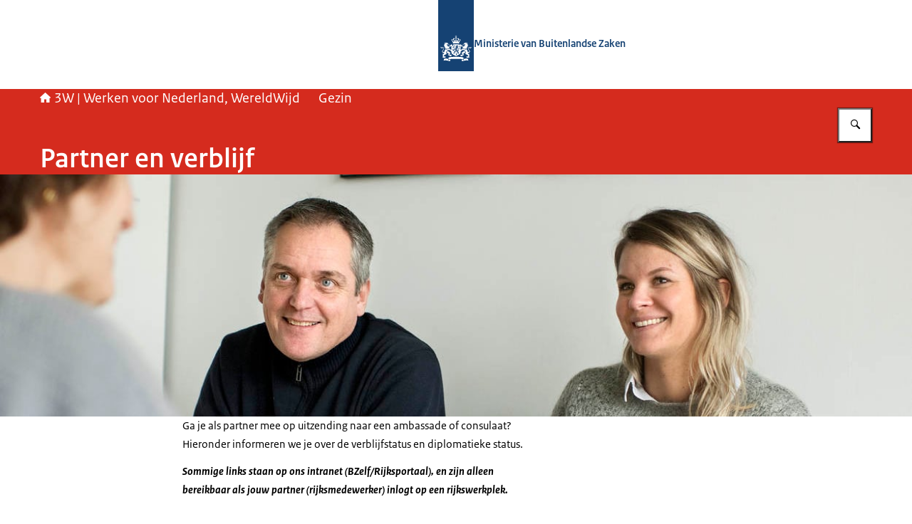

--- FILE ---
content_type: text/html; charset=utf-8
request_url: https://www.sso3w.nl/gezin/verblijf--en-diplomatieke-status
body_size: 61133
content:
<!DOCTYPE html><html lang="nl"><head><meta charSet="utf-8"/><meta name="viewport" content="width=device-width, initial-scale=1"/><link rel="preload" href="/themes/rijksoverheid/header-logo.svg" as="image"/><link rel="preload" as="image" imageSrcSet="/_next/image?url=https%3A%2F%2Fwww.sso3w.nl%2Fsite%2Fbinaries%2Fcontent%2Fgallery%2Fsite-content%2Fcontent-afbeeldingen%2Fhero-op-formaat-1250x400%2F3w-iris-trio-1047_1-1250x400.jpg&amp;w=384&amp;q=85 384w, /_next/image?url=https%3A%2F%2Fwww.sso3w.nl%2Fsite%2Fbinaries%2Fcontent%2Fgallery%2Fsite-content%2Fcontent-afbeeldingen%2Fhero-op-formaat-1250x400%2F3w-iris-trio-1047_1-1250x400.jpg&amp;w=860&amp;q=85 860w, /_next/image?url=https%3A%2F%2Fwww.sso3w.nl%2Fsite%2Fbinaries%2Fcontent%2Fgallery%2Fsite-content%2Fcontent-afbeeldingen%2Fhero-op-formaat-1250x400%2F3w-iris-trio-1047_1-1250x400.jpg&amp;w=1536&amp;q=85 1536w, /_next/image?url=https%3A%2F%2Fwww.sso3w.nl%2Fsite%2Fbinaries%2Fcontent%2Fgallery%2Fsite-content%2Fcontent-afbeeldingen%2Fhero-op-formaat-1250x400%2F3w-iris-trio-1047_1-1250x400.jpg&amp;w=2560&amp;q=85 2560w" imageSizes="100vw"/><link rel="stylesheet" href="/_next/static/chunks/95912228f0645438.css" nonce="YzQwOTljZjAtMjE0NS00NTI5LWJmOTYtNWI4NTlhZWM1ZTVj" data-precedence="next"/><link rel="stylesheet" href="/_next/static/chunks/b1534818fe9db663.css" nonce="YzQwOTljZjAtMjE0NS00NTI5LWJmOTYtNWI4NTlhZWM1ZTVj" data-precedence="next"/><link rel="preload" as="script" fetchPriority="low" nonce="YzQwOTljZjAtMjE0NS00NTI5LWJmOTYtNWI4NTlhZWM1ZTVj" href="/_next/static/chunks/6571c68cf2412ad8.js"/><script src="/_next/static/chunks/ed09f1bc4a5edda0.js" async="" nonce="YzQwOTljZjAtMjE0NS00NTI5LWJmOTYtNWI4NTlhZWM1ZTVj"></script><script src="/_next/static/chunks/c5453d24cf678009.js" async="" nonce="YzQwOTljZjAtMjE0NS00NTI5LWJmOTYtNWI4NTlhZWM1ZTVj"></script><script src="/_next/static/chunks/7f53548671d7dae9.js" async="" nonce="YzQwOTljZjAtMjE0NS00NTI5LWJmOTYtNWI4NTlhZWM1ZTVj"></script><script src="/_next/static/chunks/turbopack-69b5c39a987e47ef.js" async="" nonce="YzQwOTljZjAtMjE0NS00NTI5LWJmOTYtNWI4NTlhZWM1ZTVj"></script><script src="/_next/static/chunks/36e1b6783053f37d.js" async="" nonce="YzQwOTljZjAtMjE0NS00NTI5LWJmOTYtNWI4NTlhZWM1ZTVj"></script><script src="/_next/static/chunks/88b62a5abf0a2b47.js" async="" nonce="YzQwOTljZjAtMjE0NS00NTI5LWJmOTYtNWI4NTlhZWM1ZTVj"></script><script src="/_next/static/chunks/86222fccc99442d7.js" async="" nonce="YzQwOTljZjAtMjE0NS00NTI5LWJmOTYtNWI4NTlhZWM1ZTVj"></script><script src="/_next/static/chunks/f296f0b3f58dfd12.js" async="" nonce="YzQwOTljZjAtMjE0NS00NTI5LWJmOTYtNWI4NTlhZWM1ZTVj"></script><script src="/_next/static/chunks/f00925efe27e6ad5.js" async="" nonce="YzQwOTljZjAtMjE0NS00NTI5LWJmOTYtNWI4NTlhZWM1ZTVj"></script><script src="/_next/static/chunks/55c3ea62084b2d0f.js" async="" nonce="YzQwOTljZjAtMjE0NS00NTI5LWJmOTYtNWI4NTlhZWM1ZTVj"></script><script src="/_next/static/chunks/3ba689d32f66a004.js" async="" nonce="YzQwOTljZjAtMjE0NS00NTI5LWJmOTYtNWI4NTlhZWM1ZTVj"></script><script src="/_next/static/chunks/4b01f6a61644e2f8.js" async="" nonce="YzQwOTljZjAtMjE0NS00NTI5LWJmOTYtNWI4NTlhZWM1ZTVj"></script><script src="/_next/static/chunks/431d6cb661054901.js" async="" nonce="YzQwOTljZjAtMjE0NS00NTI5LWJmOTYtNWI4NTlhZWM1ZTVj"></script><script src="/_next/static/chunks/45e33d9c2899d832.js" async="" nonce="YzQwOTljZjAtMjE0NS00NTI5LWJmOTYtNWI4NTlhZWM1ZTVj"></script><link rel="preload" href="/_next/static/chunks/31fa144bd93e12b2.css" as="style" nonce="YzQwOTljZjAtMjE0NS00NTI5LWJmOTYtNWI4NTlhZWM1ZTVj"/><title>Partner en verblijf | SSO3W</title><meta name="description" content="Ga je als partner mee op uitzending naar een ambassade of consulaat? Hieronder informeren we je over de verblijfstatus en diplomatieke status.

Sommige links staan op ons intranet (BZelf/Rijksportaal), en zijn alleen bereikbaar als jouw partner..."/><link rel="manifest" href="/themes/rood/manifest.webmanifest"/><link rel="canonical" href="https://www.sso3w.nl/gezin/verblijf--en-diplomatieke-status"/><meta property="og:title" content="Partner en verblijf | SSO3W"/><meta property="og:description" content="Ga je als partner mee op uitzending naar een ambassade of consulaat? Hieronder informeren we je over de verblijfstatus en diplomatieke status.

Sommige links staan op ons intranet (BZelf/Rijksportaal), en zijn alleen bereikbaar als jouw partner..."/><meta property="og:url" content="https://www.sso3w.nl/gezin/verblijf--en-diplomatieke-status"/><meta property="og:image" content="https://www.sso3w.nl/openGraphImage.png?path=%2Fgezin%2Fverblijf--en-diplomatieke-status"/><meta property="og:image:width" content="1200"/><meta property="og:image:height" content="630"/><meta property="og:type" content="website"/><meta name="twitter:card" content="summary_large_image"/><meta name="twitter:title" content="Partner en verblijf | SSO3W"/><meta name="twitter:description" content="Ga je als partner mee op uitzending naar een ambassade of consulaat? Hieronder informeren we je over de verblijfstatus en diplomatieke status.

Sommige links staan op ons intranet (BZelf/Rijksportaal), en zijn alleen bereikbaar als jouw partner..."/><meta name="twitter:image" content="https://www.sso3w.nl/openGraphImage.png?path=%2Fgezin%2Fverblijf--en-diplomatieke-status"/><meta name="twitter:image:width" content="1200"/><meta name="twitter:image:height" content="630"/><link rel="icon" href="/themes/rood/favicon.ico" sizes="48x48"/><link rel="icon" href="/themes/rood/favicon.svg" type="image/svg+xml" sizes="any"/><link rel="apple-touch-icon" href="/themes/rood/apple-touch-icon.png"/><script src="/_next/static/chunks/a6dad97d9634a72d.js" noModule="" nonce="YzQwOTljZjAtMjE0NS00NTI5LWJmOTYtNWI4NTlhZWM1ZTVj"></script></head><body><div hidden=""><!--$--><!--/$--></div><div id="__pagewrapper" lang="nl" data-theme="rood" data-editorial-nav-color="logo-blue"><script type="application/ld+json">{"@context":"https://schema.org","@graph":[{"@context":"https://schema.org","@type":"WebSite","name":"SSO3W","url":"https://www.sso3w.nl/"}]}</script><script id="elastic-content" type="application/json">{"contentType":"pro:xContentDocument","pageTitle":"Partner en verblijf","informationType":{"key":"rijksoverheid:webpagina","label":"Webpagina"},"publicationDate":"2025-09-24T12:29:17.177Z","sortDate":"2025-09-24T12:29:08.871Z"}</script><header><div class="site-header site-header--rijkshuisstijl www.sso3w.nl"><div class="site-header__inner"><a href="#main-content" class="button button--default site-header__skip-link is-external"><span class="button__text">Ga direct naar inhoud</span></a><a href="/" class="site-header__logo-link"><span class="sr-only"> <!-- -->Naar de homepage van SSO3W</span><figure class="site-header__logo"><img src="/themes/rijksoverheid/header-logo.svg" alt="Logo Rijksoverheid" class="site-header__logo-image"/><figcaption class="site-header__logo-text"><div class="site-header__primary-text">Ministerie van Buitenlandse Zaken</div></figcaption></figure></a></div></div><div class="nav-bar"><div class="nav-bar__inner"><nav class="breadcrumbs" aria-label="Kruimelpad"><ol class="breadcrumbs__list"><li class="breadcrumbs__item"><a href="/" class="breadcrumbs__link"><i class="icon icon--house" aria-hidden="true"></i>3W | Werken voor Nederland, WereldWijd</a></li><li class="breadcrumbs__item"><a href="/gezin" class="breadcrumbs__link">Gezin</a></li></ol></nav><form class="search-bar" role="search" action="/zoeken"><label class="search-bar__label screen-reader-only" for="_R_j65fivb_">Zoeken</label><div class="search-bar__input-container"><input type="text" class="text-input search-bar__input" id="_R_j65fivb_" tabindex="-1" maxLength="128" name="q" value=""/></div><button class="button button--medium button--default has-icon-only search-bar__submit-button" aria-label="Zoeken" aria-controls="_R_j65fivb_" aria-expanded="false" type="button"><i class="icon icon--search" aria-hidden="true"></i></button></form><hgroup class="nav-bar__hgroup"><h1 class="nav-bar__page-title" lang="nl">Partner en verblijf</h1></hgroup></div></div><div class="hero hero--low"><div class="hero__image"><div class="hero__slider"><div class="swiper"><div class="swiper-wrapper"><div class="swiper-slide"><figure class="hero__image"><img alt="" decoding="async" data-nimg="fill" style="position:absolute;height:100%;width:100%;left:0;top:0;right:0;bottom:0;color:transparent" sizes="100vw" srcSet="/_next/image?url=https%3A%2F%2Fwww.sso3w.nl%2Fsite%2Fbinaries%2Fcontent%2Fgallery%2Fsite-content%2Fcontent-afbeeldingen%2Fhero-op-formaat-1250x400%2F3w-iris-trio-1047_1-1250x400.jpg&amp;w=384&amp;q=85 384w, /_next/image?url=https%3A%2F%2Fwww.sso3w.nl%2Fsite%2Fbinaries%2Fcontent%2Fgallery%2Fsite-content%2Fcontent-afbeeldingen%2Fhero-op-formaat-1250x400%2F3w-iris-trio-1047_1-1250x400.jpg&amp;w=860&amp;q=85 860w, /_next/image?url=https%3A%2F%2Fwww.sso3w.nl%2Fsite%2Fbinaries%2Fcontent%2Fgallery%2Fsite-content%2Fcontent-afbeeldingen%2Fhero-op-formaat-1250x400%2F3w-iris-trio-1047_1-1250x400.jpg&amp;w=1536&amp;q=85 1536w, /_next/image?url=https%3A%2F%2Fwww.sso3w.nl%2Fsite%2Fbinaries%2Fcontent%2Fgallery%2Fsite-content%2Fcontent-afbeeldingen%2Fhero-op-formaat-1250x400%2F3w-iris-trio-1047_1-1250x400.jpg&amp;w=2560&amp;q=85 2560w" src="/_next/image?url=https%3A%2F%2Fwww.sso3w.nl%2Fsite%2Fbinaries%2Fcontent%2Fgallery%2Fsite-content%2Fcontent-afbeeldingen%2Fhero-op-formaat-1250x400%2F3w-iris-trio-1047_1-1250x400.jpg&amp;w=2560&amp;q=85"/></figure></div></div></div></div></div></div></header><main id="main-content" tabindex="-1" lang="nl" class="main-content narrow-layout-grid is-content-document"><div class="intro"><div class="rich-text larger-text"><p>Ga je als partner mee op uitzending naar een ambassade of consulaat? Hieronder informeren we je over de verblijfstatus en diplomatieke status.</p>

<p><em><strong>Sommige links staan op ons intranet (BZelf/Rijksportaal), en zijn alleen bereikbaar als jouw partner (rijksmedewerker) inlogt op een rijkswerkplek.</strong></em></p></div></div><div class="accordion-block"><h2 class="accordion-block__title content-block-title" id="44d64f59d6">Partner informatie</h2><div class="accordion"><div class="default-accordion-item accordion-item"><h3 class="default-accordion-item__header accordion-item__header"><button type="button" id="accordionItemTitle_R_2ee5fivb_0" class="default-accordion-item__button accordion-item__button" aria-expanded="false" aria-controls="accordionPanel_R_2ee5fivb_0"><i class="icon icon--chevron-down default-accordion-item__icon accordion-item__icon" aria-hidden="true"></i><span class="default-accordion-item__button-content"><span class="default-accordion-item__button-text"><span class="default-accordion-item__title">Verblijfstatus</span><span class="rich-text rich-text--span smaller-text timeline-item__rich-text"></span></span></span></button></h3><section id="accordionPanel_R_2ee5fivb_0" class="default-accordion-item__panel accordion-item__panel" aria-labelledby="accordionItemTitle_R_2ee5fivb_0" aria-hidden="true"><div class="accordion-item__content-wrapper"><div class="default-accordion-item__content"><div class="rich-text smaller-text"><p>Check of jouw samenlevingsvorm door het gastland wordt erkend in de <a aria-label="matrix verblijfstatus partner (externe website)" class="link-with-icon" rel="external" href="https://rijksportaal.overheid-i.nl/organisaties/bz/artikelen/psg/hdbv/3w/vwt/verblijfstatus-partner.html"><i class="svg-icon external-link" aria-hidden="true"><svg xmlns="http://www.w3.org/2000/svg" width="448" height="512" viewBox="0 0 448 512" role="presentation" aria-hidden="true"><path d="M403.64,77.14c-5.92-7.1-15.39-11.85-24.86-10.66H107.61c-9.52,0-19,3.53-24.91,10.66-8.29,5.93-13,15.4-11.86,24.88v34.34c0,9.47,4.75,17.78,11.86,24.87a41.05,41.05,0,0,0,24.87,11.85l127.9-1.18L46,363.79c-7.11,5.93-10.67,15.4-10.67,24.87S38.88,407.61,46,413.54L67.3,433.67a33.61,33.61,0,0,0,26.06,11.85c9.47,1.18,18.94-3.55,24.86-10.66L310.12,243l1.18,129.08c0,9.48,3.55,19,10.66,24.88s15.4,10.64,24.84,10.64h29.64c9.47,0,18.95-3.55,24.87-10.66C408.42,391,412,381.52,412,372V102A24.52,24.52,0,0,0,403.64,77.14Z"></path></svg></i>matrix verblijfstatus partner</a> (alleen beschikbaar via Rijksportaal).</p>
<p>Is dat niet het geval, neem dan <a aria-label="contact op met de post (externe website)" class="link-with-icon" rel="external" href="https://www.nederlandwereldwijd.nl/landen"><i class="svg-icon external-link" aria-hidden="true"><svg xmlns="http://www.w3.org/2000/svg" width="448" height="512" viewBox="0 0 448 512" role="presentation" aria-hidden="true"><path d="M403.64,77.14c-5.92-7.1-15.39-11.85-24.86-10.66H107.61c-9.52,0-19,3.53-24.91,10.66-8.29,5.93-13,15.4-11.86,24.88v34.34c0,9.47,4.75,17.78,11.86,24.87a41.05,41.05,0,0,0,24.87,11.85l127.9-1.18L46,363.79c-7.11,5.93-10.67,15.4-10.67,24.87S38.88,407.61,46,413.54L67.3,433.67a33.61,33.61,0,0,0,26.06,11.85c9.47,1.18,18.94-3.55,24.86-10.66L310.12,243l1.18,129.08c0,9.48,3.55,19,10.66,24.88s15.4,10.64,24.84,10.64h29.64c9.47,0,18.95-3.55,24.87-10.66C408.42,391,412,381.52,412,372V102A24.52,24.52,0,0,0,403.64,77.14Z"></path></svg></i>contact op met de post</a> en informeer naar de gevolgen.</p>
<p>Toelichting:</p>
<ul>
 <li>Het Verdrag van Wenen inzake diplomatiek verkeer (1961) geeft geen definitie van de familieleden die mee mogen afreizen naar het ontvangende land. Algemeen aanvaard is wel dat een huwelijk tussen man en vrouw, en de inwonende minderjarige kinderen worden toegelaten door het ontvangende land.</li>
 <li>Voor meer informatie over het Verdrag van Wenen en de daarbij horende diplomatieke status, lees <a lang="nl" href="/op-de-post/algemeen/faq-diplomatieke-status-en-immuniteit" data-type="internal">FAQ Diplomatieke status en immuniteit</a>.</li>
 <li>Als erkend meereizende partner ontvang je van de Nederlandse minister van Buitenlandse Zaken een diplomatiek paspoort. De Nederlandse paspoortwet bepaalt dat dit paspoort alleen verstrekt wordt aan personen met de Nederlandse nationaliteit. Het diplomatieke paspoort staat ook los van de diplomatieke status. Hieronder lees je meer over de diplomatieke status.</li>
 <li>Vraag het <a lang="nl" href="/onze-diensten/diplomatieke-paspoorten" data-type="internal">paspoort en visum</a> ruim voor vertrek aan bij het Consulair Diensten Centrum van 3W.</li>
 <li>Bekijk <a aria-label="LGBT Rights by Country &amp; Travel Guide | Equaldex (externe website)" class="link-with-icon" rel="external" href="https://www.equaldex.com/"><i class="svg-icon external-link" aria-hidden="true"><svg xmlns="http://www.w3.org/2000/svg" width="448" height="512" viewBox="0 0 448 512" role="presentation" aria-hidden="true"><path d="M403.64,77.14c-5.92-7.1-15.39-11.85-24.86-10.66H107.61c-9.52,0-19,3.53-24.91,10.66-8.29,5.93-13,15.4-11.86,24.88v34.34c0,9.47,4.75,17.78,11.86,24.87a41.05,41.05,0,0,0,24.87,11.85l127.9-1.18L46,363.79c-7.11,5.93-10.67,15.4-10.67,24.87S38.88,407.61,46,413.54L67.3,433.67a33.61,33.61,0,0,0,26.06,11.85c9.47,1.18,18.94-3.55,24.86-10.66L310.12,243l1.18,129.08c0,9.48,3.55,19,10.66,24.88s15.4,10.64,24.84,10.64h29.64c9.47,0,18.95-3.55,24.87-10.66C408.42,391,412,381.52,412,372V102A24.52,24.52,0,0,0,403.64,77.14Z"></path></svg></i>LGBT Rights by Country &amp; Travel Guide | Equaldex</a> voor meer informatie over LGBTQ+ rechten per land.</li>
</ul></div></div></div></section></div><div class="default-accordion-item accordion-item"><h3 class="default-accordion-item__header accordion-item__header"><button type="button" id="accordionItemTitle_R_2ee5fivb_1" class="default-accordion-item__button accordion-item__button" aria-expanded="false" aria-controls="accordionPanel_R_2ee5fivb_1"><i class="icon icon--chevron-down default-accordion-item__icon accordion-item__icon" aria-hidden="true"></i><span class="default-accordion-item__button-content"><span class="default-accordion-item__button-text"><span class="default-accordion-item__title">Diplomatieke status en immuniteit</span><span class="rich-text rich-text--span smaller-text timeline-item__rich-text"></span></span></span></button></h3><section id="accordionPanel_R_2ee5fivb_1" class="default-accordion-item__panel accordion-item__panel" aria-labelledby="accordionItemTitle_R_2ee5fivb_1" aria-hidden="true"><div class="accordion-item__content-wrapper"><div class="default-accordion-item__content"><div class="rich-text smaller-text"><ul>
 <li>Als jouw samenlevingsvorm wordt erkend, ontvang je van het gastland een <a lang="nl" href="/op-de-post/algemeen/faq-diplomatieke-status-en-immuniteit" data-type="internal">diplomatieke status</a> als jouw partner op een post gaat werken. Met die diplomatieke status geniet je strafrechtelijke, civiel- en administratiefrechtelijke immuniteit.</li>
 <li>Partners van medewerkers bij een Consulaat-Generaal krijgen geen immuniteit. Jouw status wordt namelijk bepaald op basis van het Verdrag van Wenen inzake consulaire betrekkingen (1963).</li>
 <li>De status voor partners van medewerkers bij Permanente Vertegenwoordigingen is per vertegenwoordiging anders. Neem contact op met de vertegenwoordiging via <a aria-label="Landen &amp; gebieden | Nederlandwereldwijd.nl (externe website)" class="link-with-icon" rel="external" href="https://www.nederlandwereldwijd.nl/landen"><i class="svg-icon external-link" aria-hidden="true"><svg xmlns="http://www.w3.org/2000/svg" width="448" height="512" viewBox="0 0 448 512" role="presentation" aria-hidden="true"><path d="M403.64,77.14c-5.92-7.1-15.39-11.85-24.86-10.66H107.61c-9.52,0-19,3.53-24.91,10.66-8.29,5.93-13,15.4-11.86,24.88v34.34c0,9.47,4.75,17.78,11.86,24.87a41.05,41.05,0,0,0,24.87,11.85l127.9-1.18L46,363.79c-7.11,5.93-10.67,15.4-10.67,24.87S38.88,407.61,46,413.54L67.3,433.67a33.61,33.61,0,0,0,26.06,11.85c9.47,1.18,18.94-3.55,24.86-10.66L310.12,243l1.18,129.08c0,9.48,3.55,19,10.66,24.88s15.4,10.64,24.84,10.64h29.64c9.47,0,18.95-3.55,24.87-10.66C408.42,391,412,381.52,412,372V102A24.52,24.52,0,0,0,403.64,77.14Z"></path></svg></i>Landen &amp; gebieden | Nederlandwereldwijd.nl</a>.</li>
 <li>Sommige landen eisen dat je afstand doet van de strafrechtelijke immuniteit bij het verrichten van arbeid. Het Nederlandse ministerie staat dit onder geen beding toe, ook niet om te werken. Erkende partners hebben in grote lijnen dezelfde immuniteit als de diplomaat zelf, om te vermijden dat de ontvangende staat indirect het functioneren van de diplomaat (en daarmee van de Nederlandse overheid) kan belemmeren.</li>
 <li>De Chef de Poste is verplicht alle Rijksambtenaren en hun gezinsleden aan te melden bij Protocol van het ontvangende land. Met deze aanmelding is het verblijf met diplomatieke status geregistreerd.</li>
</ul></div></div></div></section></div><div class="default-accordion-item accordion-item"><h3 class="default-accordion-item__header accordion-item__header"><button type="button" id="accordionItemTitle_R_2ee5fivb_2" class="default-accordion-item__button accordion-item__button" aria-expanded="false" aria-controls="accordionPanel_R_2ee5fivb_2"><i class="icon icon--chevron-down default-accordion-item__icon accordion-item__icon" aria-hidden="true"></i><span class="default-accordion-item__button-content"><span class="default-accordion-item__button-text"><span class="default-accordion-item__title">Buitenlandse partner</span><span class="rich-text rich-text--span smaller-text timeline-item__rich-text"></span></span></span></button></h3><section id="accordionPanel_R_2ee5fivb_2" class="default-accordion-item__panel accordion-item__panel" aria-labelledby="accordionItemTitle_R_2ee5fivb_2" aria-hidden="true"><div class="accordion-item__content-wrapper"><div class="default-accordion-item__content"><div class="rich-text smaller-text"><h4>Mag ik als niet-Nederlandse erkende partner verblijven in het gastland?</h4><p>Check of jouw samenlevingsvorm door het gastland wordt erkend in de <a aria-label="matrix verblijfstatus partner (externe website)" class="link-with-icon" rel="external" href="https://rijksportaal.overheid-i.nl/organisaties/bz/artikelen/psg/hdbv/3w/vwt/verblijfstatus-partner.html"><i class="svg-icon external-link" aria-hidden="true"><svg xmlns="http://www.w3.org/2000/svg" width="448" height="512" viewBox="0 0 448 512" role="presentation" aria-hidden="true"><path d="M403.64,77.14c-5.92-7.1-15.39-11.85-24.86-10.66H107.61c-9.52,0-19,3.53-24.91,10.66-8.29,5.93-13,15.4-11.86,24.88v34.34c0,9.47,4.75,17.78,11.86,24.87a41.05,41.05,0,0,0,24.87,11.85l127.9-1.18L46,363.79c-7.11,5.93-10.67,15.4-10.67,24.87S38.88,407.61,46,413.54L67.3,433.67a33.61,33.61,0,0,0,26.06,11.85c9.47,1.18,18.94-3.55,24.86-10.66L310.12,243l1.18,129.08c0,9.48,3.55,19,10.66,24.88s15.4,10.64,24.84,10.64h29.64c9.47,0,18.95-3.55,24.87-10.66C408.42,391,412,381.52,412,372V102A24.52,24.52,0,0,0,403.64,77.14Z"></path></svg></i>matrix verblijfstatus partner</a> (alleen beschikbaar via Rijksportaal).</p>
<p>Is dat niet het geval, neem dan <a aria-label="contact op met de post (externe website)" class="link-with-icon" rel="external" href="https://www.nederlandwereldwijd.nl/landen"><i class="svg-icon external-link" aria-hidden="true"><svg xmlns="http://www.w3.org/2000/svg" width="448" height="512" viewBox="0 0 448 512" role="presentation" aria-hidden="true"><path d="M403.64,77.14c-5.92-7.1-15.39-11.85-24.86-10.66H107.61c-9.52,0-19,3.53-24.91,10.66-8.29,5.93-13,15.4-11.86,24.88v34.34c0,9.47,4.75,17.78,11.86,24.87a41.05,41.05,0,0,0,24.87,11.85l127.9-1.18L46,363.79c-7.11,5.93-10.67,15.4-10.67,24.87S38.88,407.61,46,413.54L67.3,433.67a33.61,33.61,0,0,0,26.06,11.85c9.47,1.18,18.94-3.55,24.86-10.66L310.12,243l1.18,129.08c0,9.48,3.55,19,10.66,24.88s15.4,10.64,24.84,10.64h29.64c9.47,0,18.95-3.55,24.87-10.66C408.42,391,412,381.52,412,372V102A24.52,24.52,0,0,0,403.64,77.14Z"></path></svg></i>contact op met de post</a> en informeer naar de gevolgen.</p>
<ul>
 <li>Partners die niet de Nederlandse nationaliteit hebben, maar wel als erkende partner in het ontvangende land kunnen worden aangemeld, horen in beginsel de diplomatieke status te ontvangen. Zij krijgen echter geen diplomatiek paspoort, immers Nederland (en dus ook BZ) kan geen paspoort afgeven voor mensen die niet de Nederlandse nationaliteit bezitten.</li>
 <li>Als de buitenlandse partner een visum nodig heeft voor inreizen in het ontvangende land, dan kan de <a lang="nl" href="/onze-diensten/diplomatieke-paspoorten" data-type="internal">3W diplomatieke- en visumbalie </a>faciliteren bij de aanvraag.</li>
</ul><h4>Bij terugkeer naar Nederland</h4><p>Keer je terug naar Nederland en wil je je  hier vestigen met jouw partner (de rijksmedewerker)? Dan moet je als partner in bepaalde gevallen toestemming krijgen om naar Nederland te mogen komen. De rijksmedewerker moet hiervoor een <a lang="nl" href="/onze-diensten/voorlichting-medewerker-en-gezinsleden/praktische-informatie-voorbereiding-op-een-plaatsing/partner-op-een-post/vestigen-in-nederland-met-buitenlandse-partner" data-type="internal">Machtiging tot Voorlopig Verblijf (MVV)</a> aanvragen.</p>

<p>Lees ook de <a lang="nl" href="/onze-diensten/voorlichting-medewerker-en-gezinsleden/praktische-informatie-voorbereiding-op-een-plaatsing/partner-op-een-post/veelgestelde-vragen-met-betrekking-tot-buitenlandse-partner" data-type="internal">veelgestelde vragen</a> over vestiging buitenlandse partner in Nederland.</p></div></div></div></section></div><div class="default-accordion-item accordion-item"><h3 class="default-accordion-item__header accordion-item__header"><button type="button" id="accordionItemTitle_R_2ee5fivb_3" class="default-accordion-item__button accordion-item__button" aria-expanded="false" aria-controls="accordionPanel_R_2ee5fivb_3"><i class="icon icon--chevron-down default-accordion-item__icon accordion-item__icon" aria-hidden="true"></i><span class="default-accordion-item__button-content"><span class="default-accordion-item__button-text"><span class="default-accordion-item__title">Relatie beëindigen tijdens uitzending in het buitenland</span><span class="rich-text rich-text--span smaller-text timeline-item__rich-text"></span></span></span></button></h3><section id="accordionPanel_R_2ee5fivb_3" class="default-accordion-item__panel accordion-item__panel" aria-labelledby="accordionItemTitle_R_2ee5fivb_3" aria-hidden="true"><div class="accordion-item__content-wrapper"><div class="default-accordion-item__content"><div class="rich-text smaller-text"><h4>Relatie beëindigen tijdens uitzending in het buitenland</h4>

<p>Verloopt de relatie tijdens de uitzending anders dan gehoopt en ervaren jullie relatieproblemen? Is het verstandig om de uitzending samen voort te zetten? Of gaan jullie uit elkaar en gaat de partner terug naar Nederland? Dit zijn lastige vragen en de situatie is een privé aangelegenheid. Vanuit 3W bieden we je toch graag wat handvatten met meer informatie over wat er allemaal geregeld moet worden:</p>

<ul>
 <li>Geef de situatie aan bij de leiding van de post. Je kunt altijd terecht bij de Chef de Poste en/of de Operationeel Manager. Dit geldt ook voor de partner die mee is op uitzending.</li>
 <li>Neem (als uitgezonden medewerker) contact op met 3W via het <a aria-label="vragenformulier (externe website)" class="link-with-icon" rel="external" href="https://ssp.buzaservices.nl/ssp2_0/nl/newrequest/41/358/360"><i class="svg-icon external-link" aria-hidden="true"><svg xmlns="http://www.w3.org/2000/svg" width="448" height="512" viewBox="0 0 448 512" role="presentation" aria-hidden="true"><path d="M403.64,77.14c-5.92-7.1-15.39-11.85-24.86-10.66H107.61c-9.52,0-19,3.53-24.91,10.66-8.29,5.93-13,15.4-11.86,24.88v34.34c0,9.47,4.75,17.78,11.86,24.87a41.05,41.05,0,0,0,24.87,11.85l127.9-1.18L46,363.79c-7.11,5.93-10.67,15.4-10.67,24.87S38.88,407.61,46,413.54L67.3,433.67a33.61,33.61,0,0,0,26.06,11.85c9.47,1.18,18.94-3.55,24.86-10.66L310.12,243l1.18,129.08c0,9.48,3.55,19,10.66,24.88s15.4,10.64,24.84,10.64h29.64c9.47,0,18.95-3.55,24.87-10.66C408.42,391,412,381.52,412,372V102A24.52,24.52,0,0,0,403.64,77.14Z"></path></svg></i>vragenformulier</a> om na te gaan welke gevolgen de beëindiging van de relatie (huwelijk, geregistreerd partnerschap of samenlevingsovereenkomst) heeft voor de partnertoelagen en voor eventuele andere buitenlandvergoedingen. 3W bepaalt met ingang van welk moment de toelagen worden stopgezet en kan overgaan tot terugvordering indien dit niet meteen, na vertrek van de partner op de post, via het hierboven genoemde formulier is gemeld. Zoek dus tijdig contact met 3W om na te gaan welke gevolgen de beëindiging van de relatie heeft voor jullie plaatsing. Het contact hierover verloopt in beginsel tussen de uitgezonden medewerker en de <a aria-label="klantmanager van 3W/PB/UM (externe website)" class="link-with-icon" rel="external" href="https://www.samenwerkruimten.nl/teamsites/3w/Gedeelde%20%20documenten/Forms/AllItems.aspx?id=%2Fteamsites%2F3w%2FGedeelde%20%20documenten%2F3W%20Contactpersonen"><i class="svg-icon external-link" aria-hidden="true"><svg xmlns="http://www.w3.org/2000/svg" width="448" height="512" viewBox="0 0 448 512" role="presentation" aria-hidden="true"><path d="M403.64,77.14c-5.92-7.1-15.39-11.85-24.86-10.66H107.61c-9.52,0-19,3.53-24.91,10.66-8.29,5.93-13,15.4-11.86,24.88v34.34c0,9.47,4.75,17.78,11.86,24.87a41.05,41.05,0,0,0,24.87,11.85l127.9-1.18L46,363.79c-7.11,5.93-10.67,15.4-10.67,24.87S38.88,407.61,46,413.54L67.3,433.67a33.61,33.61,0,0,0,26.06,11.85c9.47,1.18,18.94-3.55,24.86-10.66L310.12,243l1.18,129.08c0,9.48,3.55,19,10.66,24.88s15.4,10.64,24.84,10.64h29.64c9.47,0,18.95-3.55,24.87-10.66C408.42,391,412,381.52,412,372V102A24.52,24.52,0,0,0,403.64,77.14Z"></path></svg></i>klantmanager van 3W/PB/UM</a>.</li>
 <li>Voor persoonlijke ondersteuning kun je (als uitgezonden medewerker) contact opnemen met Bedrijfsmaatschappelijk Werk (BMW). Bekijk deze pagina voor meer informatie hoe BMW te benaderen is: <a aria-label="BZelf - Bedrijfsmaatschappelijk werk (buzaservices.nl) (externe website)" class="link-with-icon" rel="external" href="https://ssp.buzaservices.nl/Catalog/service-detail.html?serviceid=2f4d9a86-8123-4aa3-bf3c-ba82b6c465b1&amp;searchkeywords=bedrijfsmaatschappelijk+werk"><i class="svg-icon external-link" aria-hidden="true"><svg xmlns="http://www.w3.org/2000/svg" width="448" height="512" viewBox="0 0 448 512" role="presentation" aria-hidden="true"><path d="M403.64,77.14c-5.92-7.1-15.39-11.85-24.86-10.66H107.61c-9.52,0-19,3.53-24.91,10.66-8.29,5.93-13,15.4-11.86,24.88v34.34c0,9.47,4.75,17.78,11.86,24.87a41.05,41.05,0,0,0,24.87,11.85l127.9-1.18L46,363.79c-7.11,5.93-10.67,15.4-10.67,24.87S38.88,407.61,46,413.54L67.3,433.67a33.61,33.61,0,0,0,26.06,11.85c9.47,1.18,18.94-3.55,24.86-10.66L310.12,243l1.18,129.08c0,9.48,3.55,19,10.66,24.88s15.4,10.64,24.84,10.64h29.64c9.47,0,18.95-3.55,24.87-10.66C408.42,391,412,381.52,412,372V102A24.52,24.52,0,0,0,403.64,77.14Z"></path></svg></i>BZelf - Bedrijfsmaatschappelijk werk (buzaservices.nl)</a>.</li>
 <li>Partners kunnen contact opnemen met de medewerkers van de afdeling VMG (Voorlichting Medewerker en Gezinsleden) binnen 3W via <a aria-label="e-mail 3W-VWT@minbuza.nl" class="link-with-icon" href="mailto:3W-VWT@minbuza.nl"><i class="svg-icon envelope" aria-hidden="true"><svg xmlns="http://www.w3.org/2000/svg" width="512" height="512" viewBox="0 0 512 512" role="presentation" aria-hidden="true"><path d="M488,80H24A23.57,23.57,0,0,0,0,104V408a23.57,23.57,0,0,0,24,24H488a23.57,23.57,0,0,0,24-24h0V104a23.57,23.57,0,0,0-24-24Zm-29.6,48L256,261.6,54.4,128ZM464,384,340,289.6c-.8.8-1.6,2.4-.8,3.2l.8.8L409.6,384H104l69.6-89.6c2.4-3.2,0-4,0-4L48,384V172L244.8,303.2c7.2,4.8,16,4.8,22.4,0L464,172Z"></path></svg></i>3W-VWT@minbuza.nl</a>. Het gesprek met de medewerker van 3W/PB/VWT/VMG is onpartijdig en vertrouwelijk van aard. Indien nodig en gewenst, kan de 3W medewerker de partner doorverwijzen naar Bedrijfsmaatschappelijk Werk (BMW) voor een eenmalig gesprek.</li>
 <li>Hoe het precies zit met de juridische en/of notariële procedures voor het beëindigen van de relatie wordt toegelicht op <a aria-label="de website van Nederland Wereldwijd (externe website)" class="link-with-icon" rel="external" href="https://www.nederlandwereldwijd.nl/scheiden-buitenland"><i class="svg-icon external-link" aria-hidden="true"><svg xmlns="http://www.w3.org/2000/svg" width="448" height="512" viewBox="0 0 448 512" role="presentation" aria-hidden="true"><path d="M403.64,77.14c-5.92-7.1-15.39-11.85-24.86-10.66H107.61c-9.52,0-19,3.53-24.91,10.66-8.29,5.93-13,15.4-11.86,24.88v34.34c0,9.47,4.75,17.78,11.86,24.87a41.05,41.05,0,0,0,24.87,11.85l127.9-1.18L46,363.79c-7.11,5.93-10.67,15.4-10.67,24.87S38.88,407.61,46,413.54L67.3,433.67a33.61,33.61,0,0,0,26.06,11.85c9.47,1.18,18.94-3.55,24.86-10.66L310.12,243l1.18,129.08c0,9.48,3.55,19,10.66,24.88s15.4,10.64,24.84,10.64h29.64c9.47,0,18.95-3.55,24.87-10.66C408.42,391,412,381.52,412,372V102A24.52,24.52,0,0,0,403.64,77.14Z"></path></svg></i>de website van Nederland Wereldwijd</a>.</li>
</ul>

<h4>Gevolgen vergoedingen en voorzieningen o.g.v ACRU bij beëindiging relatie tijdens een plaatsing op de post</h4>

<p><strong>1. Buitenlandvergoeding partnerdeel</strong><br/>
Het partnerdeel van de buitenlandvergoeding wordt stop gezet met ingang van de datum van het definitieve vertrek van de standplaats van de partner dan wel van de datum waarop het besluit is genomen geen duurzame, gezamenlijke huishouding te voeren. Dit kan (ver) voor de feitelijke datum van de officiële beëindiging van de relatie liggen.</p>

<p>Het gaat hier om het partnerdeel van de standplaatstoelage en om de passieve representatie (inclusief de koopkrachtcorrectie) en de oudedagsvoorziening partner.</p>

<p><strong>2. Buitenlandvergoeding kind(eren)deel</strong><br/>
Indien kinderen van de standplaats vertrekken, eindigt met ingang van de datum van definitief vertrek van de standplaats het kind-deel van de standplaatsvergoeding (inclusief de koopkrachtcorrectie) en de vergoeding huispersoneel kind.</p>

<p>Heeft de uitgezonden medewerker een kind jonger dan 18 jaar dat op de standplaats blijft dan bestaat recht op een vergoeding alleenstaande ouder vanaf de vertrekdatum van de partner.</p>

<p><strong>3. Verhuizing</strong><br/>
Bij tussentijds, definitief, vertrek van de partner is het mogelijk boedel voor rijksrekening naar Nederland te verschepen. Eventuele meerkosten voor transport buiten Nederland komen voor eigen rekening. Let wel: er is geen recht op een verhuizing indien de resterende duur van de plaatsing zes maanden of korter is. De rechten zijn als volgt:</p>

<ul>
 <li>2 cbm per definitief vertrekkend gezinslid of</li>
 <li>een 20 voets container (max 30 cbm) naar Nederland laten transporteren. Indien voor deze optie wordt gekozen, heeft de uitgezonden medewerker bij terugkeer naar Nederland of een verhuizing naar de volgende standplaats, nog slechts recht op vervoer van boedel in een 20 voets container (max. 30 cbm).</li>
</ul>

<p>De verhuizing wordt uitgevoerd door een door de werkgever gecontracteerde verhuisfirma. Indien je gebruik wilt maken van deze mogelijkheid, meld je dit bij jouw klantmanager van <a aria-label="3W/PB/UM (externe website)" class="link-with-icon" rel="external" href="https://www.samenwerkruimten.nl/teamsites/3w/Gedeelde%20%20documenten/Forms/AllItems.aspx?id=%2Fteamsites%2F3w%2FGedeelde%20%20documenten%2F3W%20Contactpersonen"><i class="svg-icon external-link" aria-hidden="true"><svg xmlns="http://www.w3.org/2000/svg" width="448" height="512" viewBox="0 0 448 512" role="presentation" aria-hidden="true"><path d="M403.64,77.14c-5.92-7.1-15.39-11.85-24.86-10.66H107.61c-9.52,0-19,3.53-24.91,10.66-8.29,5.93-13,15.4-11.86,24.88v34.34c0,9.47,4.75,17.78,11.86,24.87a41.05,41.05,0,0,0,24.87,11.85l127.9-1.18L46,363.79c-7.11,5.93-10.67,15.4-10.67,24.87S38.88,407.61,46,413.54L67.3,433.67a33.61,33.61,0,0,0,26.06,11.85c9.47,1.18,18.94-3.55,24.86-10.66L310.12,243l1.18,129.08c0,9.48,3.55,19,10.66,24.88s15.4,10.64,24.84,10.64h29.64c9.47,0,18.95-3.55,24.87-10.66C408.42,391,412,381.52,412,372V102A24.52,24.52,0,0,0,403.64,77.14Z"></path></svg></i>3W/PB/UM</a>, zodat de verhuizing bij de verhuisfirma kan worden aangemeld.</p>

<p>Er is geen mogelijkheid om voor een tussentijds van de standplaats vertrokken (ex-)partner of kind  boedel langdurig op te slaan voor rijksrekening.</p>

<p><strong>4. Overplaatsingsreis gezinsleden naar Nederland</strong><br/>
Reiskosten voor de overplaatsingsreis van de tussentijds vertrekkende gezinsleden worden vergoed tot aan Nederland. Eventuele meerkosten naar een ander land dan Nederland zijn voor eigen rekening. Overbagage voor een extra koffer of tot een maximum van 40 kg. (incl. het vrijdom van de luchtvaartmaatschappij) kan het <a aria-label="declaratieformulier (SSP) (externe website)" class="link-with-icon" rel="external" href="https://ssp.buzaservices.nl/ssp2_0/nl/newrequest/41/375/1144"><i class="svg-icon external-link" aria-hidden="true"><svg xmlns="http://www.w3.org/2000/svg" width="448" height="512" viewBox="0 0 448 512" role="presentation" aria-hidden="true"><path d="M403.64,77.14c-5.92-7.1-15.39-11.85-24.86-10.66H107.61c-9.52,0-19,3.53-24.91,10.66-8.29,5.93-13,15.4-11.86,24.88v34.34c0,9.47,4.75,17.78,11.86,24.87a41.05,41.05,0,0,0,24.87,11.85l127.9-1.18L46,363.79c-7.11,5.93-10.67,15.4-10.67,24.87S38.88,407.61,46,413.54L67.3,433.67a33.61,33.61,0,0,0,26.06,11.85c9.47,1.18,18.94-3.55,24.86-10.66L310.12,243l1.18,129.08c0,9.48,3.55,19,10.66,24.88s15.4,10.64,24.84,10.64h29.64c9.47,0,18.95-3.55,24.87-10.66C408.42,391,412,381.52,412,372V102A24.52,24.52,0,0,0,403.64,77.14Z"></path></svg></i>declaratieformulier (SSP)</a> gedeclareerd worden.</p>

<p><strong>5. Herenigingsreizen voor op de standplaats achtergebleven kinderen</strong><br/>
Er is geen recht meer op een herenigingsreis naar de standplaats voor een gewezen partner of een herenigingsreis kind naar de verblijfplaats van de gewezen partner.</p>

<p><strong>6. Zelfstandig gehuisveste kinderen, kinderen in gastgezin en kinderen in een internaat</strong><br/>
Bij vertrek van de (ex-)partner van de standplaats stopt het recht op de vergoeding zelfstandige huisvesting, vergoeding gastgezin of vergoeding internaat kosten voor afhankelijke kinderen die tijdens de plaatsing om erkende reden niet op de standplaats verblijven. De betreffende vergoeding stopt per vertrekdatum van de partner.</p>

<p><strong>7. Internationaal onderwijs voor kinderen die met de partner terugkeren</strong><br/>
Indien er niet langer sprake is van een gezamenlijke huishouding met de partner en het/de kind/eren samen met de partner van de standplaats vertrekken geldt voor het recht op de vergoeding van internationaal onderwijs het volgende:</p>

<ul>
 <li>Als het/de kind/eren op dat moment primair onderwijs volgt/volgen, bestaat nog wel recht op vergoeding van de kosten voor het afronden van het lopende schooljaar aan de betreffende school. Daarna stopt het recht op vergoeding van internationaal onderwijs.</li>
 <li>Volgt het/de kind/eren op dat moment secundair onderwijs dan worden de kosten voor het afronden van het reeds aangevangen secundair onderwijs in het betreffende curriculum in de betreffende taal vergoed. Dat kan dus ook bij een andere school zijn en zelfs in een ander land mits het gevolgde onderwijssysteem en de taal waarin het onderwijs wordt gegeven maar gelijk blijven,</li>
</ul>

<p><strong>8. Professionele ontwikkeling partner</strong><br/>
Bij beëindiging van jouw gezamenlijke huishouding eindigt het recht op de vergoeding professionele ontwikkeling van de partner. Het budget wordt naar rato berekend tot de datum waarop de gezamenlijke huishouding wordt ontbonden.<br/>
<br/>
<strong>9. Vergoeding dubbele huishouding en/of verminderde inhoudingen</strong><br/>
Als de partner gedurende de plaatsing niet op de standplaats verblijft, vinden er geen inhoudingen plaats voor wat betreft ‘huisvesting’ en de ‘bijkomende kosten van huisvesting’. Vanaf de datum dat je besluit geen gezamenlijke huishouding meer te voeren, eindigt het recht op deze voorziening. Per die datum zullen er op het totaal aan vergoedingen bedragen ingehouden worden aan ‘inhouding huisvesting’ en ‘bijkomende kosten huisvesting’.</p>

<p>Ditzelfde geldt voor de vergoeding van de kosten van dubbele huishouding in het geval de partner om een erkende reden niet op de standplaats verblijft. Het recht hierop eindigt ook per de datum waarop wordt besloten geen gezamenlijke huishouding meer te voeren.</p>

<p><strong>Disclaimer: Bovenstaande tekst is een verkorte/vereenvoudigde weergave van de diverse rechten in de ACRU. Lees altijd het artikel nog na om te zien of er aanvullende voorwaarden zijn. Het ACRU artikel is altijd leidend en aan bovengenoemde tekst kunnen geen rechten worden ontleend.</strong></p></div></div></div></section></div></div></div><div class="rich-text"><h2 tabindex="-1" id="d83470bd8f">Kom je er niet uit?</h2><p>Stel jouw vraag via ons <a aria-label="Self Service Portal (externe website)" class="link-with-icon" rel="external" href="https://ssp.buzaservices.nl/ssp2_0/nl/newrequest/41/358/708"><i class="svg-icon external-link" aria-hidden="true"><svg xmlns="http://www.w3.org/2000/svg" width="448" height="512" viewBox="0 0 448 512" role="presentation" aria-hidden="true"><path d="M403.64,77.14c-5.92-7.1-15.39-11.85-24.86-10.66H107.61c-9.52,0-19,3.53-24.91,10.66-8.29,5.93-13,15.4-11.86,24.88v34.34c0,9.47,4.75,17.78,11.86,24.87a41.05,41.05,0,0,0,24.87,11.85l127.9-1.18L46,363.79c-7.11,5.93-10.67,15.4-10.67,24.87S38.88,407.61,46,413.54L67.3,433.67a33.61,33.61,0,0,0,26.06,11.85c9.47,1.18,18.94-3.55,24.86-10.66L310.12,243l1.18,129.08c0,9.48,3.55,19,10.66,24.88s15.4,10.64,24.84,10.64h29.64c9.47,0,18.95-3.55,24.87-10.66C408.42,391,412,381.52,412,372V102A24.52,24.52,0,0,0,403.64,77.14Z"></path></svg></i>Self Service Portal</a> of neem <a lang="nl" href="/service/contact" data-type="internal">contact</a> met ons op.</p></div></main><aside class="aside narrow-layout-grid"><div class="see-also-etc is-wide-content-block"><div class="grid has-large-column-width"><div class="grid__inner"><div class="block related-links has-divider" id="meer-over-dit-onderwerp"><h2 class="block__title related-links__title has-medium-margin">Meer over dit onderwerp</h2><ul class="links-list"><li class="links-list__item"><a href="/op-de-post/algemeen/faq-diplomatieke-status-en-immuniteit" class="link-plus" lang="nl"><i class="svg-icon chevron-right link-plus__icon" aria-hidden="true"><svg xmlns="http://www.w3.org/2000/svg" width="320" height="512" viewBox="0 0 320 512" role="presentation" aria-hidden="true"><path d="M46.46,459.63h0c-14.46-10.84-18.08-32.53-7.23-47,0-1.8,1.81-1.8,3.61-3.61l150-151.85L41,105.33C28.38,90.87,28.38,71,42.84,56.52l3.62-3.62h0c16.27-16.27,36.15-21.69,50.62-5.42L276,228.25c16.27,16.27,16.27,41.58,0,56L98.88,465.06C82.61,481.33,62.73,474.1,46.46,459.63Z"></path></svg></i><div class="link-plus__content"><span class="link-plus__title">FAQ Diplomatieke status en immuniteit</span><div class="meta-data link-plus__meta-data"></div></div></a></li><li class="links-list__item"><a href="/uitzending/naar-een-post" class="link-plus" lang="nl"><i class="svg-icon chevron-right link-plus__icon" aria-hidden="true"><svg xmlns="http://www.w3.org/2000/svg" width="320" height="512" viewBox="0 0 320 512" role="presentation" aria-hidden="true"><path d="M46.46,459.63h0c-14.46-10.84-18.08-32.53-7.23-47,0-1.8,1.81-1.8,3.61-3.61l150-151.85L41,105.33C28.38,90.87,28.38,71,42.84,56.52l3.62-3.62h0c16.27-16.27,36.15-21.69,50.62-5.42L276,228.25c16.27,16.27,16.27,41.58,0,56L98.88,465.06C82.61,481.33,62.73,474.1,46.46,459.63Z"></path></svg></i><div class="link-plus__content"><span class="link-plus__title">Tips voor uitzending naar een ambassade of consulaat</span><div class="meta-data link-plus__meta-data"></div></div></a></li></ul></div></div></div></div></aside><footer><div class="site-footer for-website"><div class="site-footer__info"><div class="site-footer__payoff">Werken voor Nederland, WereldWijd</div></div><div class="site-footer__links-list site-footer__links-list site-footer__links-list-left"><h2 class="site-footer__links-heading" id="_S_3_">Service</h2><ul class="links-list" aria-labelledby="_S_3_"><li class="links-list__item"><a href="/over-3w" class="link-plus"><i class="svg-icon chevron-right link-plus__icon" aria-hidden="true"><svg xmlns="http://www.w3.org/2000/svg" width="320" height="512" viewBox="0 0 320 512" role="presentation" aria-hidden="true"><path d="M46.46,459.63h0c-14.46-10.84-18.08-32.53-7.23-47,0-1.8,1.81-1.8,3.61-3.61l150-151.85L41,105.33C28.38,90.87,28.38,71,42.84,56.52l3.62-3.62h0c16.27-16.27,36.15-21.69,50.62-5.42L276,228.25c16.27,16.27,16.27,41.58,0,56L98.88,465.06C82.61,481.33,62.73,474.1,46.46,459.63Z"></path></svg></i><div class="link-plus__content"><span class="link-plus__title">Over 3W</span></div></a></li><li class="links-list__item"><a href="/Archief" class="link-plus"><i class="svg-icon chevron-right link-plus__icon" aria-hidden="true"><svg xmlns="http://www.w3.org/2000/svg" width="320" height="512" viewBox="0 0 320 512" role="presentation" aria-hidden="true"><path d="M46.46,459.63h0c-14.46-10.84-18.08-32.53-7.23-47,0-1.8,1.81-1.8,3.61-3.61l150-151.85L41,105.33C28.38,90.87,28.38,71,42.84,56.52l3.62-3.62h0c16.27-16.27,36.15-21.69,50.62-5.42L276,228.25c16.27,16.27,16.27,41.58,0,56L98.88,465.06C82.61,481.33,62.73,474.1,46.46,459.63Z"></path></svg></i><div class="link-plus__content"><span class="link-plus__title">Archief</span></div></a></li><li class="links-list__item"><a href="/onze-diensten" class="link-plus"><i class="svg-icon chevron-right link-plus__icon" aria-hidden="true"><svg xmlns="http://www.w3.org/2000/svg" width="320" height="512" viewBox="0 0 320 512" role="presentation" aria-hidden="true"><path d="M46.46,459.63h0c-14.46-10.84-18.08-32.53-7.23-47,0-1.8,1.81-1.8,3.61-3.61l150-151.85L41,105.33C28.38,90.87,28.38,71,42.84,56.52l3.62-3.62h0c16.27-16.27,36.15-21.69,50.62-5.42L276,228.25c16.27,16.27,16.27,41.58,0,56L98.88,465.06C82.61,481.33,62.73,474.1,46.46,459.63Z"></path></svg></i><div class="link-plus__content"><span class="link-plus__title">Onze diensten</span></div></a></li><li class="links-list__item"><a href="/service/contact" class="link-plus"><i class="svg-icon chevron-right link-plus__icon" aria-hidden="true"><svg xmlns="http://www.w3.org/2000/svg" width="320" height="512" viewBox="0 0 320 512" role="presentation" aria-hidden="true"><path d="M46.46,459.63h0c-14.46-10.84-18.08-32.53-7.23-47,0-1.8,1.81-1.8,3.61-3.61l150-151.85L41,105.33C28.38,90.87,28.38,71,42.84,56.52l3.62-3.62h0c16.27-16.27,36.15-21.69,50.62-5.42L276,228.25c16.27,16.27,16.27,41.58,0,56L98.88,465.06C82.61,481.33,62.73,474.1,46.46,459.63Z"></path></svg></i><div class="link-plus__content"><span class="link-plus__title">Contact</span></div></a></li><li class="links-list__item"><a href="/over-3w/proclaimer" class="link-plus"><i class="svg-icon chevron-right link-plus__icon" aria-hidden="true"><svg xmlns="http://www.w3.org/2000/svg" width="320" height="512" viewBox="0 0 320 512" role="presentation" aria-hidden="true"><path d="M46.46,459.63h0c-14.46-10.84-18.08-32.53-7.23-47,0-1.8,1.81-1.8,3.61-3.61l150-151.85L41,105.33C28.38,90.87,28.38,71,42.84,56.52l3.62-3.62h0c16.27-16.27,36.15-21.69,50.62-5.42L276,228.25c16.27,16.27,16.27,41.58,0,56L98.88,465.06C82.61,481.33,62.73,474.1,46.46,459.63Z"></path></svg></i><div class="link-plus__content"><span class="link-plus__title">Proclaimer</span></div></a></li><li class="links-list__item"><a href="/service/rss" class="link-plus"><i class="svg-icon chevron-right link-plus__icon" aria-hidden="true"><svg xmlns="http://www.w3.org/2000/svg" width="320" height="512" viewBox="0 0 320 512" role="presentation" aria-hidden="true"><path d="M46.46,459.63h0c-14.46-10.84-18.08-32.53-7.23-47,0-1.8,1.81-1.8,3.61-3.61l150-151.85L41,105.33C28.38,90.87,28.38,71,42.84,56.52l3.62-3.62h0c16.27-16.27,36.15-21.69,50.62-5.42L276,228.25c16.27,16.27,16.27,41.58,0,56L98.88,465.06C82.61,481.33,62.73,474.1,46.46,459.63Z"></path></svg></i><div class="link-plus__content"><span class="link-plus__title">RSS</span></div></a></li><li class="links-list__item"><a href="/documenten" class="link-plus"><i class="svg-icon chevron-right link-plus__icon" aria-hidden="true"><svg xmlns="http://www.w3.org/2000/svg" width="320" height="512" viewBox="0 0 320 512" role="presentation" aria-hidden="true"><path d="M46.46,459.63h0c-14.46-10.84-18.08-32.53-7.23-47,0-1.8,1.81-1.8,3.61-3.61l150-151.85L41,105.33C28.38,90.87,28.38,71,42.84,56.52l3.62-3.62h0c16.27-16.27,36.15-21.69,50.62-5.42L276,228.25c16.27,16.27,16.27,41.58,0,56L98.88,465.06C82.61,481.33,62.73,474.1,46.46,459.63Z"></path></svg></i><div class="link-plus__content"><span class="link-plus__title">Documenten</span></div></a></li><li class="links-list__item"><a href="/service/help" class="link-plus"><i class="svg-icon chevron-right link-plus__icon" aria-hidden="true"><svg xmlns="http://www.w3.org/2000/svg" width="320" height="512" viewBox="0 0 320 512" role="presentation" aria-hidden="true"><path d="M46.46,459.63h0c-14.46-10.84-18.08-32.53-7.23-47,0-1.8,1.81-1.8,3.61-3.61l150-151.85L41,105.33C28.38,90.87,28.38,71,42.84,56.52l3.62-3.62h0c16.27-16.27,36.15-21.69,50.62-5.42L276,228.25c16.27,16.27,16.27,41.58,0,56L98.88,465.06C82.61,481.33,62.73,474.1,46.46,459.63Z"></path></svg></i><div class="link-plus__content"><span class="link-plus__title">Help</span></div></a></li></ul></div><div class="site-footer__links-list site-footer__links-list site-footer__links-list-right"><h2 class="site-footer__links-heading" id="_S_4_">Over deze site</h2><ul class="links-list" aria-labelledby="_S_4_"><li class="links-list__item"><a href="/sitemap" class="link-plus"><i class="svg-icon chevron-right link-plus__icon" aria-hidden="true"><svg xmlns="http://www.w3.org/2000/svg" width="320" height="512" viewBox="0 0 320 512" role="presentation" aria-hidden="true"><path d="M46.46,459.63h0c-14.46-10.84-18.08-32.53-7.23-47,0-1.8,1.81-1.8,3.61-3.61l150-151.85L41,105.33C28.38,90.87,28.38,71,42.84,56.52l3.62-3.62h0c16.27-16.27,36.15-21.69,50.62-5.42L276,228.25c16.27,16.27,16.27,41.58,0,56L98.88,465.06C82.61,481.33,62.73,474.1,46.46,459.63Z"></path></svg></i><div class="link-plus__content"><span class="link-plus__title">Sitemap</span></div></a></li><li class="links-list__item"><a href="/service/copyright" class="link-plus"><i class="svg-icon chevron-right link-plus__icon" aria-hidden="true"><svg xmlns="http://www.w3.org/2000/svg" width="320" height="512" viewBox="0 0 320 512" role="presentation" aria-hidden="true"><path d="M46.46,459.63h0c-14.46-10.84-18.08-32.53-7.23-47,0-1.8,1.81-1.8,3.61-3.61l150-151.85L41,105.33C28.38,90.87,28.38,71,42.84,56.52l3.62-3.62h0c16.27-16.27,36.15-21.69,50.62-5.42L276,228.25c16.27,16.27,16.27,41.58,0,56L98.88,465.06C82.61,481.33,62.73,474.1,46.46,459.63Z"></path></svg></i><div class="link-plus__content"><span class="link-plus__title">Copyright</span></div></a></li><li class="links-list__item"><a href="/service/privacy" class="link-plus"><i class="svg-icon chevron-right link-plus__icon" aria-hidden="true"><svg xmlns="http://www.w3.org/2000/svg" width="320" height="512" viewBox="0 0 320 512" role="presentation" aria-hidden="true"><path d="M46.46,459.63h0c-14.46-10.84-18.08-32.53-7.23-47,0-1.8,1.81-1.8,3.61-3.61l150-151.85L41,105.33C28.38,90.87,28.38,71,42.84,56.52l3.62-3.62h0c16.27-16.27,36.15-21.69,50.62-5.42L276,228.25c16.27,16.27,16.27,41.58,0,56L98.88,465.06C82.61,481.33,62.73,474.1,46.46,459.63Z"></path></svg></i><div class="link-plus__content"><span class="link-plus__title">Privacy</span></div></a></li><li class="links-list__item"><a href="/service/cookies" class="link-plus"><i class="svg-icon chevron-right link-plus__icon" aria-hidden="true"><svg xmlns="http://www.w3.org/2000/svg" width="320" height="512" viewBox="0 0 320 512" role="presentation" aria-hidden="true"><path d="M46.46,459.63h0c-14.46-10.84-18.08-32.53-7.23-47,0-1.8,1.81-1.8,3.61-3.61l150-151.85L41,105.33C28.38,90.87,28.38,71,42.84,56.52l3.62-3.62h0c16.27-16.27,36.15-21.69,50.62-5.42L276,228.25c16.27,16.27,16.27,41.58,0,56L98.88,465.06C82.61,481.33,62.73,474.1,46.46,459.63Z"></path></svg></i><div class="link-plus__content"><span class="link-plus__title">Cookies</span></div></a></li><li class="links-list__item"><a href="/service/toegankelijkheid" class="link-plus"><i class="svg-icon chevron-right link-plus__icon" aria-hidden="true"><svg xmlns="http://www.w3.org/2000/svg" width="320" height="512" viewBox="0 0 320 512" role="presentation" aria-hidden="true"><path d="M46.46,459.63h0c-14.46-10.84-18.08-32.53-7.23-47,0-1.8,1.81-1.8,3.61-3.61l150-151.85L41,105.33C28.38,90.87,28.38,71,42.84,56.52l3.62-3.62h0c16.27-16.27,36.15-21.69,50.62-5.42L276,228.25c16.27,16.27,16.27,41.58,0,56L98.88,465.06C82.61,481.33,62.73,474.1,46.46,459.63Z"></path></svg></i><div class="link-plus__content"><span class="link-plus__title">Toegankelijkheid</span></div></a></li><li class="links-list__item"><a href="/service/kwetsbaarheid-melden" class="link-plus"><i class="svg-icon chevron-right link-plus__icon" aria-hidden="true"><svg xmlns="http://www.w3.org/2000/svg" width="320" height="512" viewBox="0 0 320 512" role="presentation" aria-hidden="true"><path d="M46.46,459.63h0c-14.46-10.84-18.08-32.53-7.23-47,0-1.8,1.81-1.8,3.61-3.61l150-151.85L41,105.33C28.38,90.87,28.38,71,42.84,56.52l3.62-3.62h0c16.27-16.27,36.15-21.69,50.62-5.42L276,228.25c16.27,16.27,16.27,41.58,0,56L98.88,465.06C82.61,481.33,62.73,474.1,46.46,459.63Z"></path></svg></i><div class="link-plus__content"><span class="link-plus__title">Kwetsbaarheid melden</span></div></a></li></ul></div></div><nav class="language-nav" aria-labelledby="languageNavLabel"><div class="language-nav__inner"><p id="languageNavLabel" class="language-nav__label">Deze website in andere talen:</p><ul class="language-nav__list"><li class="language-nav__list-item" lang="nl"><span class="language-nav__button is-active button button--ghost button--medium">Nederlands</span></li><li class="language-nav__list-item" lang="en"><a href="https://english.sso3w.nl/" class="button button--medium button--ghost language-nav__button"><span class="button__text">English</span></a></li></ul></div></nav></footer></div><!--$--><!--/$--><script src="/_next/static/chunks/6571c68cf2412ad8.js" nonce="YzQwOTljZjAtMjE0NS00NTI5LWJmOTYtNWI4NTlhZWM1ZTVj" id="_R_" async=""></script><script nonce="YzQwOTljZjAtMjE0NS00NTI5LWJmOTYtNWI4NTlhZWM1ZTVj">(self.__next_f=self.__next_f||[]).push([0])</script><script nonce="YzQwOTljZjAtMjE0NS00NTI5LWJmOTYtNWI4NTlhZWM1ZTVj">self.__next_f.push([1,"1:\"$Sreact.fragment\"\n3:I[606407,[\"/_next/static/chunks/36e1b6783053f37d.js\",\"/_next/static/chunks/88b62a5abf0a2b47.js\"],\"default\"]\n4:I[398107,[\"/_next/static/chunks/36e1b6783053f37d.js\",\"/_next/static/chunks/88b62a5abf0a2b47.js\"],\"default\"]\n6:I[267729,[\"/_next/static/chunks/36e1b6783053f37d.js\",\"/_next/static/chunks/88b62a5abf0a2b47.js\"],\"OutletBoundary\"]\n7:\"$Sreact.suspense\"\n9:I[267729,[\"/_next/static/chunks/36e1b6783053f37d.js\",\"/_next/static/chunks/88b62a5abf0a2b47.js\"],\"ViewportBoundary\"]\nb:I[267729,[\"/_next/static/chunks/36e1b6783053f37d.js\",\"/_next/static/chunks/88b62a5abf0a2b47.js\"],\"MetadataBoundary\"]\nd:I[267210,[\"/_next/static/chunks/36e1b6783053f37d.js\",\"/_next/static/chunks/88b62a5abf0a2b47.js\"],\"default\"]\ne:I[758298,[\"/_next/static/chunks/86222fccc99442d7.js\",\"/_next/static/chunks/f296f0b3f58dfd12.js\"],\"default\"]\n:HL[\"/_next/static/chunks/95912228f0645438.css\",\"style\",{\"nonce\":\"YzQwOTljZjAtMjE0NS00NTI5LWJmOTYtNWI4NTlhZWM1ZTVj\"}]\n:HL[\"/_next/static/chunks/b1534818fe9db663.css\",\"style\",{\"nonce\":\"YzQwOTljZjAtMjE0NS00NTI5LWJmOTYtNWI4NTlhZWM1ZTVj\"}]\n:HL[\"/_next/static/chunks/31fa144bd93e12b2.css\",\"style\",{\"nonce\":\"YzQwOTljZjAtMjE0NS00NTI5LWJmOTYtNWI4NTlhZWM1ZTVj\"}]\n"])</script><script nonce="YzQwOTljZjAtMjE0NS00NTI5LWJmOTYtNWI4NTlhZWM1ZTVj">self.__next_f.push([1,"0:{\"P\":null,\"b\":\"mCzLdf6V--_rbnTCk5Xvu\",\"c\":[\"\",\"gezin\",\"verblijf--en-diplomatieke-status\"],\"q\":\"\",\"i\":false,\"f\":[[[\"\",{\"children\":[[\"route\",\"gezin/verblijf--en-diplomatieke-status\",\"oc\"],{\"children\":[\"__PAGE__\",{}]}]},\"$undefined\",\"$undefined\",true],[[\"$\",\"$1\",\"c\",{\"children\":[[[\"$\",\"link\",\"0\",{\"rel\":\"stylesheet\",\"href\":\"/_next/static/chunks/95912228f0645438.css\",\"precedence\":\"next\",\"crossOrigin\":\"$undefined\",\"nonce\":\"YzQwOTljZjAtMjE0NS00NTI5LWJmOTYtNWI4NTlhZWM1ZTVj\"}]],\"$L2\"]}],{\"children\":[[\"$\",\"$1\",\"c\",{\"children\":[null,[\"$\",\"$L3\",null,{\"parallelRouterKey\":\"children\",\"error\":\"$undefined\",\"errorStyles\":\"$undefined\",\"errorScripts\":\"$undefined\",\"template\":[\"$\",\"$L4\",null,{}],\"templateStyles\":\"$undefined\",\"templateScripts\":\"$undefined\",\"notFound\":\"$undefined\",\"forbidden\":\"$undefined\",\"unauthorized\":\"$undefined\"}]]}],{\"children\":[[\"$\",\"$1\",\"c\",{\"children\":[\"$L5\",[[\"$\",\"link\",\"0\",{\"rel\":\"stylesheet\",\"href\":\"/_next/static/chunks/b1534818fe9db663.css\",\"precedence\":\"next\",\"crossOrigin\":\"$undefined\",\"nonce\":\"YzQwOTljZjAtMjE0NS00NTI5LWJmOTYtNWI4NTlhZWM1ZTVj\"}],[\"$\",\"script\",\"script-0\",{\"src\":\"/_next/static/chunks/f00925efe27e6ad5.js\",\"async\":true,\"nonce\":\"YzQwOTljZjAtMjE0NS00NTI5LWJmOTYtNWI4NTlhZWM1ZTVj\"}],[\"$\",\"script\",\"script-1\",{\"src\":\"/_next/static/chunks/55c3ea62084b2d0f.js\",\"async\":true,\"nonce\":\"YzQwOTljZjAtMjE0NS00NTI5LWJmOTYtNWI4NTlhZWM1ZTVj\"}],[\"$\",\"script\",\"script-2\",{\"src\":\"/_next/static/chunks/3ba689d32f66a004.js\",\"async\":true,\"nonce\":\"YzQwOTljZjAtMjE0NS00NTI5LWJmOTYtNWI4NTlhZWM1ZTVj\"}],[\"$\",\"script\",\"script-3\",{\"src\":\"/_next/static/chunks/4b01f6a61644e2f8.js\",\"async\":true,\"nonce\":\"YzQwOTljZjAtMjE0NS00NTI5LWJmOTYtNWI4NTlhZWM1ZTVj\"}],[\"$\",\"script\",\"script-4\",{\"src\":\"/_next/static/chunks/431d6cb661054901.js\",\"async\":true,\"nonce\":\"YzQwOTljZjAtMjE0NS00NTI5LWJmOTYtNWI4NTlhZWM1ZTVj\"}],[\"$\",\"script\",\"script-5\",{\"src\":\"/_next/static/chunks/45e33d9c2899d832.js\",\"async\":true,\"nonce\":\"YzQwOTljZjAtMjE0NS00NTI5LWJmOTYtNWI4NTlhZWM1ZTVj\"}]],[\"$\",\"$L6\",null,{\"children\":[\"$\",\"$7\",null,{\"name\":\"Next.MetadataOutlet\",\"children\":\"$@8\"}]}]]}],{},null,false,false]},null,false,false]},null,false,false],[\"$\",\"$1\",\"h\",{\"children\":[null,[\"$\",\"$L9\",null,{\"children\":\"$La\"}],[\"$\",\"div\",null,{\"hidden\":true,\"children\":[\"$\",\"$Lb\",null,{\"children\":[\"$\",\"$7\",null,{\"name\":\"Next.Metadata\",\"children\":\"$Lc\"}]}]}],null]}],false]],\"m\":\"$undefined\",\"G\":[\"$d\",[]],\"S\":false}\n"])</script><script nonce="YzQwOTljZjAtMjE0NS00NTI5LWJmOTYtNWI4NTlhZWM1ZTVj">self.__next_f.push([1,"2:[\"$\",\"html\",null,{\"lang\":\"nl\",\"children\":[\"$\",\"body\",null,{\"children\":[\"$\",\"$L3\",null,{\"parallelRouterKey\":\"children\",\"error\":\"$e\",\"errorStyles\":[[\"$\",\"link\",\"0\",{\"rel\":\"stylesheet\",\"href\":\"/_next/static/chunks/31fa144bd93e12b2.css\",\"precedence\":\"next\",\"crossOrigin\":\"$undefined\",\"nonce\":\"YzQwOTljZjAtMjE0NS00NTI5LWJmOTYtNWI4NTlhZWM1ZTVj\"}]],\"errorScripts\":[[\"$\",\"script\",\"script-0\",{\"src\":\"/_next/static/chunks/86222fccc99442d7.js\",\"async\":true}],[\"$\",\"script\",\"script-1\",{\"src\":\"/_next/static/chunks/f296f0b3f58dfd12.js\",\"async\":true}]],\"template\":[\"$\",\"$L4\",null,{}],\"templateStyles\":\"$undefined\",\"templateScripts\":\"$undefined\",\"notFound\":[\"$Lf\",[[\"$\",\"link\",\"0\",{\"rel\":\"stylesheet\",\"href\":\"/_next/static/chunks/31fa144bd93e12b2.css\",\"precedence\":\"next\",\"crossOrigin\":\"$undefined\",\"nonce\":\"YzQwOTljZjAtMjE0NS00NTI5LWJmOTYtNWI4NTlhZWM1ZTVj\"}],[\"$\",\"link\",\"1\",{\"rel\":\"stylesheet\",\"href\":\"/_next/static/chunks/b1534818fe9db663.css\",\"precedence\":\"next\",\"crossOrigin\":\"$undefined\",\"nonce\":\"YzQwOTljZjAtMjE0NS00NTI5LWJmOTYtNWI4NTlhZWM1ZTVj\"}]]],\"forbidden\":\"$undefined\",\"unauthorized\":\"$undefined\"}]}]}]\na:[[\"$\",\"meta\",\"0\",{\"charSet\":\"utf-8\"}],[\"$\",\"meta\",\"1\",{\"name\":\"viewport\",\"content\":\"width=device-width, initial-scale=1\"}]]\n"])</script><script nonce="YzQwOTljZjAtMjE0NS00NTI5LWJmOTYtNWI4NTlhZWM1ZTVj">self.__next_f.push([1,"f:[[\"$\",\"title\",null,{\"children\":\"Pagina niet gevonden | SSO3W\"}],\"$L10\"]\n"])</script><script nonce="YzQwOTljZjAtMjE0NS00NTI5LWJmOTYtNWI4NTlhZWM1ZTVj">self.__next_f.push([1,"11:I[847404,[\"/_next/static/chunks/36e1b6783053f37d.js\",\"/_next/static/chunks/88b62a5abf0a2b47.js\"],\"IconMark\"]\n8:null\n"])</script><script nonce="YzQwOTljZjAtMjE0NS00NTI5LWJmOTYtNWI4NTlhZWM1ZTVj">self.__next_f.push([1,"c:[[\"$\",\"title\",\"0\",{\"children\":\"Partner en verblijf | SSO3W\"}],[\"$\",\"meta\",\"1\",{\"name\":\"description\",\"content\":\"Ga je als partner mee op uitzending naar een ambassade of consulaat? Hieronder informeren we je over de verblijfstatus en diplomatieke status.\\n\\nSommige links staan op ons intranet (BZelf/Rijksportaal), en zijn alleen bereikbaar als jouw partner...\"}],[\"$\",\"link\",\"2\",{\"rel\":\"manifest\",\"href\":\"/themes/rood/manifest.webmanifest\",\"crossOrigin\":\"$undefined\"}],[\"$\",\"link\",\"3\",{\"rel\":\"canonical\",\"href\":\"https://www.sso3w.nl/gezin/verblijf--en-diplomatieke-status\"}],[\"$\",\"meta\",\"4\",{\"property\":\"og:title\",\"content\":\"Partner en verblijf | SSO3W\"}],[\"$\",\"meta\",\"5\",{\"property\":\"og:description\",\"content\":\"Ga je als partner mee op uitzending naar een ambassade of consulaat? Hieronder informeren we je over de verblijfstatus en diplomatieke status.\\n\\nSommige links staan op ons intranet (BZelf/Rijksportaal), en zijn alleen bereikbaar als jouw partner...\"}],[\"$\",\"meta\",\"6\",{\"property\":\"og:url\",\"content\":\"https://www.sso3w.nl/gezin/verblijf--en-diplomatieke-status\"}],[\"$\",\"meta\",\"7\",{\"property\":\"og:image\",\"content\":\"https://www.sso3w.nl/openGraphImage.png?path=%2Fgezin%2Fverblijf--en-diplomatieke-status\"}],[\"$\",\"meta\",\"8\",{\"property\":\"og:image:width\",\"content\":\"1200\"}],[\"$\",\"meta\",\"9\",{\"property\":\"og:image:height\",\"content\":\"630\"}],[\"$\",\"meta\",\"10\",{\"property\":\"og:type\",\"content\":\"website\"}],[\"$\",\"meta\",\"11\",{\"name\":\"twitter:card\",\"content\":\"summary_large_image\"}],[\"$\",\"meta\",\"12\",{\"name\":\"twitter:title\",\"content\":\"Partner en verblijf | SSO3W\"}],[\"$\",\"meta\",\"13\",{\"name\":\"twitter:description\",\"content\":\"Ga je als partner mee op uitzending naar een ambassade of consulaat? Hieronder informeren we je over de verblijfstatus en diplomatieke status.\\n\\nSommige links staan op ons intranet (BZelf/Rijksportaal), en zijn alleen bereikbaar als jouw partner...\"}],[\"$\",\"meta\",\"14\",{\"name\":\"twitter:image\",\"content\":\"https://www.sso3w.nl/openGraphImage.png?path=%2Fgezin%2Fverblijf--en-diplomatieke-status\"}],[\"$\",\"meta\",\"15\",{\"name\":\"twitter:image:width\",\"content\":\"1200\"}],[\"$\",\"meta\",\"16\",{\"name\":\"twitter:image:height\",\"content\":\"630\"}],[\"$\",\"link\",\"17\",{\"rel\":\"icon\",\"href\":\"/themes/rood/favicon.ico\",\"sizes\":\"48x48\"}],[\"$\",\"link\",\"18\",{\"rel\":\"icon\",\"href\":\"/themes/rood/favicon.svg\",\"type\":\"image/svg+xml\",\"sizes\":\"any\"}],[\"$\",\"link\",\"19\",{\"rel\":\"apple-touch-icon\",\"href\":\"/themes/rood/apple-touch-icon.png\"}],[\"$\",\"$L11\",\"20\",{}]]\n"])</script><script nonce="YzQwOTljZjAtMjE0NS00NTI5LWJmOTYtNWI4NTlhZWM1ZTVj">self.__next_f.push([1,"12:I[357064,[\"/_next/static/chunks/f00925efe27e6ad5.js\",\"/_next/static/chunks/55c3ea62084b2d0f.js\",\"/_next/static/chunks/3ba689d32f66a004.js\",\"/_next/static/chunks/4b01f6a61644e2f8.js\",\"/_next/static/chunks/431d6cb661054901.js\",\"/_next/static/chunks/45e33d9c2899d832.js\"],\"default\"]\n"])</script><script nonce="YzQwOTljZjAtMjE0NS00NTI5LWJmOTYtNWI4NTlhZWM1ZTVj">self.__next_f.push([1,"10:[\"$\",\"$L12\",null,{\"resources\":{\"nl\":{\"translation\":{\"accessibilityLabel\":{\"ariaLabel\":\"Externe link naar de volledige toegankelijkheidsverklaring\",\"title\":\"Toegankelijkheidslabel\"},\"activityItem\":{\"downloadLink\":\"Zet in mijn agenda\",\"intro\":\"Deze activiteit heeft al plaatsgevonden.\",\"title\":\"Let op!\"},\"anchorNav\":{\"backToTop\":\"Terug naar boven\",\"heading\":\"Op deze pagina\"},\"avgStatement\":{\"sectionTitle\":\"Toon extra informatie over de verwerking van uw persoonsgegevens\",\"title\":\"Informatie over de verwerking van uw persoonsgegevens\"},\"cardImage\":{\"imageCopyright\":\"Beeld: © {{copyright}}\",\"imageSource\":\"Beeld: {{source}}\",\"imageSourceCopyright\":\"Beeld: © {{copyright}} / {{source}}\"},\"chart\":{\"areaChart\":\"vlakdiagram\",\"areaMultiple\":\"vlakken\",\"areaSingle\":\"vlak\",\"barChart\":\"staafdiagram\",\"barMultiple\":\"staven\",\"barSeries\":\"stavenreeks\",\"barSingle\":\"staaf\",\"chart\":\"grafiek\",\"chartAsPng\":\"Figuur als PNG\",\"chartCredits\":\"bron\",\"chartDataAsCSV\":\"Download CSV-bestand\",\"chartLegend\":\"legenda\",\"columnChart\":\"kolomdiagram\",\"columnMultiple\":\"kolommen\",\"columnSeries\":\"kolommenreeks\",\"columnSingle\":\"kolom\",\"dataInATable\":\"Gegevens in een tabel\",\"dataRanges\":\"De gegevens variëren\",\"displayingCategories\":\"die categorieën weergeeft\",\"displayingValues\":\"die waarden weergeeft\",\"downloadThisChart\":\"Download deze grafiek\",\"downloadThisMap\":\"Download deze kaart\",\"endOfChart\":\"einde van grafiek\",\"errorMessage\":{\"text\":\"De grafiek kan niet weergegeven worden vanwege een fout in de data.\",\"title\":\"Fout in data gevonden\"},\"expected\":\"verwacht\",\"fetchCsvError\":\"Het laden van het CSV-bestand is niet gelukt.\",\"from\":\"van\",\"has\":\"heeft\",\"have\":\"hebben\",\"lineChart\":\"lijndiagram\",\"lineMultiple\":\"lijnen\",\"lineSingle\":\"lijn\",\"metaData\":\"Metadata\",\"of\":\"van\",\"pieChart\":\"taartdiagram\",\"pieMultiple\":\"taartpunten\",\"pieSingle\":\"taartpunt\",\"pointMultiple\":\"punten\",\"pointSingle\":\"punt\",\"series\":\"reeks\",\"show\":\"toon\",\"tableSummary\":\"Representatie van grafiek in tabelvorm\",\"the\":\"de\",\"to\":\"tot\",\"toggleSeriesVisibility\":\"verander de zichtbaarheid van de reeksen\",\"with\":\"met\",\"xAxisMultiple\":\"X-assen;\",\"xAxisSingle\":\"een X-as\",\"yAxisMultiple\":\"Y-assen\",\"yAxisSingle\":\"een Y-as\"},\"contentBlock\":{\"missingContentBlock\":\"Onbekend contentblok {{name}} gevonden. Het zal niet zichtbaar zijn.\"},\"documentsList\":{\"pages_one\":\"1 pagina\",\"pages_other\":\"{{count}} pagina's\"},\"downloadList\":{\"download\":\"Download:\",\"downloadInLanguage\":\"Download in het {{language}}:\"},\"editorialNav\":{\"ariaLabel\":\"Menu\"},\"faq\":{\"other\":\"Overige\",\"title_one\":\"1 vraag en antwoord gevonden\",\"title_other\":\"{{count}} vragen en antwoorden gevonden\",\"titleAboutSubject_one\":\"1 vraag en antwoord gevonden over {{subject}}\",\"titleAboutSubject_other\":\"{{count}} vragen en antwoorden gevonden over {{subject}}\"},\"featured\":{\"title\":\"Uitgelicht\"},\"feedbackBar\":{\"ariaLabel\":\"Feedbackformulier\",\"buttonText\":\"Verstuur\",\"explanation\":{\"answers\":{\"doesNotApply\":\"Mijn situatie is anders\",\"hardToUnderstand\":\"Ik begrijp niet wat er staat\",\"incomplete\":\"De informatie is niet volledig\",\"other\":\"Andere reden\"},\"question\":\"Jammer. Graag horen we waarom, zodat we onze website kunnen verbeteren:\"},\"submitConfirmation\":{\"text\":\"Uw feedback helpt ons om onze website te verbeteren.\",\"title\":\"Dank u wel voor uw reactie!\"},\"usefulInfo\":{\"answers\":{\"no\":\"Nee\",\"yes\":\"Ja\"},\"question\":\"Heeft deze informatie u geholpen?\"}},\"filterFormTags\":{\"allFuturePeriod\":\"Alle komende activiteiten\",\"allPastPeriod\":\"Alle activiteiten uit het verleden\",\"past007Days\":\"Afgelopen 7 dagen\",\"past030Days\":\"Afgelopen 30 dagen\",\"past365Days\":\"Afgelopen 365 dagen\",\"remove\":\"verwijderen\",\"specificPeriod\":\"Specifieke periode\",\"specificPeriodFrom\":\"Periode van: {{fromDate}}\",\"specificPeriodTo\":\"Periode tot: {{toDate}}\"},\"filtertool\":{\"downloadButton\":\"Download resultaat (PDF)\",\"finalQuestion\":\"Tot slot\",\"linkOpensInNewTab\":\"(link opent in een nieuw tabblad)\",\"loadingFiltertool\":\"Filtertool wordt geladen\",\"modify\":\"Wijzigen\",\"nextQuestionButton\":\"Volgende vraag\",\"noInformationFound\":\"Er is geen informatie gevonden.\",\"noJs\":\"JavaScript staat uit in uw browser. De filtertool kan daarom niet getoond worden. Zet JavaScript aan en open deze pagina daarna opnieuw. U ziet dan de filtertool.\",\"previousQuestionButton\":\"Vorige vraag\",\"progress\":\"Nog maximaal {} vragen\",\"resetButton\":\"Opnieuw invullen\",\"showResultButton\":\"Toon resultaat\",\"sortBy\":\"Sorteer op:\",\"yourResults\":\"Uw gegeven antwoorden\"},\"form\":{\"avg\":{\"shortLabel\":\"Verwerking van uw persoonsgegevens\"},\"buttonText\":{\"check\":\"Controleer wat u heeft ingevuld\",\"edit\":\"Aanpassen\",\"send\":\"Verzenden\",\"sending\":\"Bezig met verzenden...\"},\"check\":{\"title\":\"Controleer uw antwoorden\"},\"confirmation\":{\"text\":\"Bedankt voor uw bericht. U krijgt zo snel mogelijk een antwoord op uw vraag. Stuurde u een idee of tip? Dan krijgt u niet altijd een reactie.\",\"title\":\"Uw bericht is verzonden\"},\"dateField\":{\"chooseDayAriaLabelPrefix\":\"Gefocust:\",\"closeCalendar\":\"Sluiten\",\"monthAriaLabelPrefix\":\"Dag selectie\",\"nextMonthAriaLabel\":\"Volgende maand\",\"openCalendar\":\"Open kalender\",\"openCalendarEnd\":\"Open kalender voor 'Periode tot'\",\"openCalendarStart\":\"Open kalender voor 'Periode van'\",\"previousMonthAriaLabel\":\"Vorige maand\",\"selectMonthAriaLabel\":\"Kies maand\",\"selectYearAriaLabel\":\"Kies jaar\"},\"downloadSummary\":\"Download verzonden bericht\",\"errorMessage\":{\"allowedExtensions\":\"Alleen bestanden van de volgende bestandstypen mogen worden toegevoegd: {{allowedExtensions}}\",\"allowedMaxUploadSize\":\"Het bestand dat is toegevoegd is groter dan de toegestane limiet van {{allowedMaxUploadSize}}.\",\"allowedMaxUploadSizes\":\"De toegevoegde bestanden zijn gezamenlijk groter dan de limiet van {{allowedMaxUploadSizes}}\",\"custom\":{\"input\":\"Vul een geldige invoer in.\"},\"email\":\"In het veld '{{fieldName}}' is geen geldig e-mailadres ingevuld. Het moet bestaan uit een @ en minstens één punt. Er mogen ook geen spaties in staan. Voorbeeld: voorbeeld@domein.nl\",\"fileCorrupt\":\"Dit bestand is beschadigd. Gebruik een ander bestand.\",\"maxLength\":\"Dit veld mag maximaal {{maxLength}} tekens bevatten.\",\"minLength\":\"Dit veld moet minimaal {{minLength}} tekens bevatten.\",\"otherDuplicate\":\"Vul in het tekstveld iets in dat niet in de lijst voor komt of kies een optie uit de lijst. \",\"otherOption\":\"Vul iets in het tekstveld of kies een van de andere opties.\",\"person\":{\"name\":\"Voer alstublieft een geldige naam in.\"},\"phone\":{\"number\":\"Voer alstublieft een geldig telefoonnummer in.\"},\"required\":\"Het veld '{{fieldName}}' is leeg. Het is een verplicht veld en moet ingevuld worden.\",\"string\":{\"alphanumeric\":\"Dit veld mag alleen letters en cijfers bevatten.\"},\"website\":\"Voer een geldig webadres in (bijv. https://www.voorbeeld.nl).\"},\"errorSummary\":{\"intro\":\"Er zijn één of meerdere velden niet juist ingevuld. Controleer uw gegevens en verstuur het formulier opnieuw.\",\"title\":\"Overzicht foutmeldingen\"},\"fileUpload\":{\"chooseFile\":\"Kies een bestand\",\"helpText\":\"Maximaal {{maxUploadSize}}.\",\"removeFile\":\"Verwijder bestand\"},\"honeypotLabel\":\"Hier niets invullen a.u.b.\",\"inputSummary\":{\"ariaLabel\":\"Overzicht van wat u net heeft ingevuld\"},\"other\":{\"selected\":\"Anders, namelijk:\",\"unselected\":\"Anders\"},\"referringDomain\":\"Verwijzend domein\",\"requiredIndication\":\"verplicht\",\"selectPlaceholder\":\"Maak een keuze...\",\"submissionError\":{\"fileCorrupt\":\"We konden een of meer bestanden niet controleren door een beschadiging: {{files}}. Probeer een ander bestand.\",\"other\":\"We ervaren momenteel technische problemen die het verzenden van uw formulier verhinderen. Deze kwestie kan gerelateerd zijn aan onze server of ons netwerk. Probeer het later opnieuw. Bedankt voor uw geduld.\",\"title\":\"Fout bij het verzenden\",\"totalFileSizeExceedsLimit\":\"De bestanden die u heeft toegevoegd zijn samen te groot om te versturen. De totale grootte van de bestanden mag niet meer zijn dan {{totalFileSize}}MB.\",\"validationError\":\"Er is bij het controleren van het formulier iets mis gegaan. Probeer het later opnieuw. Onze excuses voor het ongemak.\",\"virus\":\"We hebben een virus gevonden in een of meerdere bestanden: {{files}}. Voeg een veilig bestand toe of verzend het formulier zonder bestand.\"},\"submissionTime\":\"Formulier ingevuld op\"},\"forms\":{\"featureflagoff\":{\"text\":\"Dit formulier werkt op dit moment niet. Probeer het later nog eens.\",\"title\":\"Formulier werkt niet\"}},\"geomap\":{\"accordion\":{\"title\":\"Gegevens van de locaties\"},\"featureflagoff\":{\"text\":\"De kaart werkt op dit moment niet, bekijk hieronder de locaties.\",\"title\":\"Kaart werkt niet\"}},\"hero\":{\"pause\":\"Pauzeer diavoorstelling\",\"play\":\"Start diavoorstelling\"},\"homeTitleDefault\":\"Home\",\"image\":{\"downloadText\":\"Download afbeelding\",\"lightboxAriaLabel\":\"Vergrote weergave van afbeelding\"},\"imageGallery\":{\"closeLightboxLabel\":\"Sluit de vergrote weergave van de galerij\",\"openLightboxLabel\":\"Open de galerij in vergrote weergave\"},\"infographic\":{\"altText\":\"Infographic: Zie de onderstaande tekst voor informatie\",\"writtenOutTextLabel\":\"Infographic uitgeschreven als tekst\"},\"isAttachedTo\":{\"heading\":\"Dit document is een bijlage bij\"},\"language\":{\"ar\":\"Arabisch\",\"bg\":\"Bulgaars\",\"de\":\"Duits\",\"en\":\"Engels\",\"es\":\"Spaans\",\"fr\":\"Frans\",\"fy\":\"Fries\",\"hu\":\"Hongaars\",\"he\":\"Hebreeuws\",\"nl\":\"Nederlands\",\"pl\":\"Pools\",\"ro\":\"Roemeens\",\"ru\":\"Russisch\",\"sr\":\"Surinaams\",\"tr\":\"Turks\"},\"languageNav\":{\"title\":\"Deze website in andere talen:\"},\"linkWithIcon\":{\"ariaLabel\":{\"email\":\"e-mail\",\"externalLink\":\"externe website\",\"phone\":\"bel\"}},\"magazine\":{\"archiveIntro\":\"Zoekt u oude uitgaven van dit magazine?\",\"archiveLink\":\"Ga naar Archief\",\"archiveTitle\":\"Archief\",\"articles\":\"artikelen\",\"authorsLabel\":\"Tekst\",\"close\":\"Sluit magazine\",\"colophonLabels\":{\"contactInformation\":\"Contactinformatie\",\"designer\":\"Vormgever\",\"editorialOfficeAddress\":\"Redactieadres\",\"editorInChief\":\"Hoofdredactie\",\"emailAddress\":\"E-mailadres\",\"finalEditing\":\"Eindredactie\",\"phoneNumber\":\"Telefoonnummer\",\"production\":\"Productie\",\"publicationDate\":\"Publicatiedatum\"},\"editionsList\":\"Alle nummers\",\"mainNavigation\":{\"ariaLabel\":\"Hoofdnavigatie\"},\"newLabel\":\"Nieuw\",\"openTOC\":\"Open inhoudsopgave\",\"pagination\":{\"ariaLabel\":\"Dit is artikel {{currentPageNumber}} van in totaal {{nPages}} artikelen\",\"next\":\"Volgende artikel\",\"previous\":\"Vorige artikel\"},\"photographersLabel\":\"Foto's\",\"readingTime_one\":\"1 minuut\",\"readingTime_other\":\"{{count}} minuten\",\"readingTimeLabel\":\"Leestijd\",\"search\":\"Zoeken\",\"subscribe\":\"Abonneer\",\"tableOfContents\":\"Inhoudsopgave\",\"volume\":\"jaargang\"},\"mediaPlayer\":{\"ariaLabels\":{\"audioDescription\":{\"disabled\":\"Zet audiodescriptie aan\",\"enabled\":\"Zet audiodescriptie uit\"},\"audioPlayButton\":{\"pause\":\"Pauzeer geluidsfragment\",\"play\":\"Speel geluidsfragment\",\"replay\":\"Speel geluidsfragment opnieuw\"},\"closedCaptions\":{\"disabled\":\"Zet ondertiteling aan\",\"enabled\":\"Zet ondertiteling uit\"},\"fullScreen\":{\"disabled\":\"Op volledig scherm weergeven\",\"enabled\":\"Stop met op volledig scherm weergeven\"},\"seek\":{\"backward\":\"Achteruitspoelen 10 seconden\",\"forward\":\"Vooruitspoelen 10 seconden\",\"slider\":\"Afspeelpositie wijzigen\"},\"videoPlayButton\":{\"pause\":\"Pauzeer video\",\"play\":\"Speel video\",\"replay\":\"Speel video opnieuw\"}},\"audio\":\"Geluidsfragment\",\"audioDescription\":\"Audiobeschrijving\",\"captions\":\"Ondertiteling\",\"downloadButtonText\":\"Download\",\"downloadPanelTitle\":\"Downloaden\",\"transcription\":\"Uitgeschreven tekst\",\"video\":\"Video\"},\"mimeTypes\":{\"application/doc\":\"Word-document\",\"application/docx\":\"Word-document\",\"application/epub+zip\":\"ePub-document\",\"application/msword\":\"Word\",\"application/octet-stream\":\"Binair bestand\",\"application/pdf\":\"PDF-document\",\"application/postscript\":\"EPS-document\",\"application/ppt\":\"PowerPoint-presentatie\",\"application/pptx\":\"PowerPoint-presentatie\",\"application/rtf\":\"Rich Text Format (RTF)\",\"application/vnd_ms-excel\":\"Excel\",\"application/vnd_oasis_opendocument_presentation\":\"OpenDocument-presentatie\",\"application/vnd_oasis_opendocument_spreadsheet\":\"OpenDocument-spreadsheet\",\"application/vnd_oasis_opendocument_text\":\"OpenDocument-tekst\",\"application/vnd_openxmlformats-officedocument_spreadsheetml_sheet\":\"Excel-spreadsheet\",\"application/vnd_openxmlformats-officedocument_wordprocessingml_document\":\"Word-document\",\"application/xls\":\"Excel-spreadsheet\",\"application/xlsx\":\"Excel-spreadsheet\",\"application/xml\":\"XML-bestand\",\"application/zip\":\"ZIP-bestand\",\"audio/mpeg\":\"Audiobestand\",\"image/vnd_adobe_photoshop\":\"Photoshop-document\",\"text/csv\":\"Komma-gescheiden waarden (CSV)\",\"text/plain\":\"Platte tekstbestand\",\"unknown\":\"Onbekend bestandstype\"},\"modal\":{\"closeButtonLabel\":\"Sluit venster\"},\"navBar\":{\"breadcrumbsAriaLabel\":\"Kruimelpad\"},\"newsBlock\":{\"moreLink\":\"Meer {{topic}}\",\"title\":\"Nieuws\"},\"noPAP\":{\"baz\":{\"1800Charts\":\"1800-series kaarten\",\"announcements\":\"Mededelingen\",\"chart\":\"Kaart\",\"edition\":\"Uitgave\",\"errorMessages\":{\"alertTitle\":\"Een foutmelding bij het invullen van het formulier\",\"emptyChartNumber\":\"Kaartnummer mag niet leeg zijn.\",\"invalidChartNumber\":\"Kaart nummer: alleen letters, nummers, en periodes zijn toegestaan.\",\"minLengthChartNumber\":\"Vul minimaal de eerste drie tekens van het kaartnummer in. Alleen letters, cijfers en punten zijn toegestaan.\",\"generalServerError\":\"Er is een fout opgetreden tijdens het ophalen van de gegevens.\",\"invalidYearWeekNr\":\"Ongeldige week/jaar selectie.\",\"validationError\":\"Validatie foutmelding\",\"invalidWeekOrder\":\"De 'Van' week/jaar mag niet later zijn dan de 'Tot en met' week/jaar.\"},\"featureDisabled\":{\"text\":\"De 'Berichten aan Zeevarende' functionaliteit is niet beschikbaar op deze website.\",\"title\":\"Functionaliteit niet beschikbaar.\"},\"noResultsMessage\":{\"1800Charts\":\"Er zijn geen 1800-series kaarten gevonden.\",\"announcements\":\"Er zijn geen mededelingen gevonden.\",\"default\":\"Deze zoekopdracht heeft geen resultaat opgeleverd.\",\"nauticalCharts\":\"Er zijn geen zeekaarten gevonden.\"},\"overviewByChart\":{\"chartNumber\":{\"helpText\":\"Vul minimaal de eerste drie tekens van het kaartnummer in. Alleen letters, cijfers en punten zijn toegestaan.\",\"label\":\"Kaartnummer\"},\"formAriaLabel\":\"Zoeken op kaart\",\"resultsTitle\":\"BaZ-lijst voor kaart {{chartNumber}}* van jaar {{yearFrom}}, week {{weekFrom}} tot en met jaar {{yearTo}}, week {{weekTo}}\",\"yearWeekNrFrom\":{\"helpText\":\"Selecteer hier een jaar en week om te zoeken naar berichten vanaf een bepaalde week.\",\"label\":\"Van\"},\"yearWeekNrTo\":{\"helpText\":\"Selecteer hier een jaar en week om te zoeken naar berichten tot en met een bepaalde week.\",\"label\":\"Tot en met\"}},\"overviewByWeek\":{\"formAriaLabel\":\"Zoeken op week\",\"includeChartTypes\":{\"helpText\":\"Selecteer de berichten die u nodig heeft, algemene berichten worden vanzelf toegevoegd.\",\"label\":\"Toon berichten voor\"},\"resultsTitle\":\"Berichten aan Zeevarenden actueel voor week {{week}} - {{year}}\",\"yearWeekNr\":{\"helpText\":\"Selecteer berichten uit een bepaalde week.\",\"label\":\"Selecteer een week en jaar\"}},\"weeklyEdition\":{\"abbreviation\":\"BaZ\",\"annex\":\"Annex\",\"annexes\":\"Annexes\",\"block\":\"Verbeterblad\",\"blocks\":\"Verbeterbladen\",\"blocksAndAnnexes\":\"Verbeterbladen / annex\",\"chart\":\"Kaart\",\"noBlocksAndAnnexes\":\"Geen verbeterbladen / annex beschikbaar\",\"noticesToMariners\":\"Berichten aan Zeevarenden\",\"noTracings\":\"Geen tracings beschikbaar\",\"number\":{\"abbreviationPlural\":\"nrs\",\"abbreviationSingle\":\"nr\"},\"previousUpdate\":\"Vorig BaZ\",\"refersTo\":\"Refereert naar\",\"selectYearWeekNr\":{\"week\":{\"label\":\"Week\"},\"year\":{\"label\":\"Jaar\"}},\"nauticalCharts\":\"Zeekaarten\",\"source\":\"Bron\",\"submitText\":\"Zoek\",\"urlParams\":{\"1800Charts\":\"1800series\",\"chartNumber\":\"kaartnummer\",\"chartTypes\":\"kaarttype\",\"nauticalCharts\":\"zeekaarten\",\"yearWeekNr\":\"week\",\"yearWeekNrFrom\":\"van\",\"yearWeekNrTo\":\"tot\"},\"printInstructions\":\"\u003ch2\u003eInstructies voor printen weekedities Berichten aan Zeevarenden\u003c/h2\u003e\u003cp\u003eU heeft een pdf-viewer (bijvoorbeeld Acrobat Reader) nodig om tracings en verbeterbladen te printen.\u003c/p\u003e\u003col\u003e\u003cli\u003eZet in het afdrukmenu de schaling (‘scale’)  op ware grootte (‘actual size’).\u003c/li\u003e\u003cli\u003eGebruik voor verbeterbladen een kleurenprinter met minimaal 300 dpi resolutie.\u003c/li\u003e\u003cli\u003eGebruik voor verbeterbladen 80 g/m2 papier voor een goed resultaat.\u003c/li\u003e\u003cli\u003eHet maximale formaat om tracings en verbeterbladen uit te printen is ISO A4-papier.\u003c/li\u003e\u003c/ol\u003e\",\"publication\":\"HP\",\"search\":{\"actionButton\":\"Zoeken\",\"errorMessages\":{\"invalidWeekAndYear\":\"Ongeldige week/jaar selectie.\",\"invalidWeekOrder\":\"De 'Van' week/jaar mag niet later zijn dan de 'Tot en met' week/jaar.\",\"title\":\"Fout bij het invullen van het formulier\"},\"from\":\"Van\",\"fromHelpText\":\"Selecteer hier een jaar en week om te zoeken naar edities vanaf een bepaalde week.\",\"noUpdates\":\"Geen Verbeterbladen, Annexes en Tracings gepubliceerd.\",\"to\":\"Tot en met\",\"toHelpText\":\"Selecteer hier een jaar en week om te zoeken naar edities tot en met een bepaalde week.\",\"updates\":\"{{blockCount}} {{block}}, {{annexCount}} {{annex}} en {{tracingCount}} {{tracing}}.\"},\"title\":\"Weekedities\",\"tracing\":\"Tracing\",\"tracings\":\"Tracings\",\"week\":\"Week\",\"year\":\"Jaar\"},\"weekNumberOfYear\":\"Week {{weekNumber}} van {{year}}\"},\"cccd\":{\"embassyConsulateDetailLink\":\"/themas/migratie-en-reizen/ambassades-consulaten-en-overige-vertegenwoordigingen/overzicht-landen-en-gebieden/{{country}}\",\"featureflagoff\":{\"text\":\"Er is een technisch probleem. Hierdoor wordt er op dit moment geen informatie getoond. Probeer het later nog eens.\",\"title\":\"Informatie tijdelijk niet beschikbaar\"},\"internationalOrganisationDetailLink\":\"/themas/migratie-en-reizen/ambassades-consulaten-en-overige-vertegenwoordigingen/internationale-organisaties/{{organisation}}\",\"organisationDetail\":{\"address\":\"Adres\",\"contact\":\"Contactgegevens\",\"employees\":\"Medewerkers\",\"fax\":\"Fax\",\"function\":\"Functie\",\"headOfMission\":\"Hoofd Post\",\"name\":\"Naam\",\"nationalDay\":\"Nationale dag\",\"phone\":\"Telefoon\",\"startingDateInPosition\":\"Datum indiensttreding\"}},\"newsletterDetails\":{\"frequency\":\"Frequentie\",\"sender\":\"Afzender\",\"subscribeLink\":\"/abonneren/abonnementen?context=inschrijven-enkele-nieuwsbrief\u0026nieuwsbrief-id={{uuid}}\",\"subscribeTitle\":\"Abonneren\"}},\"pagination\":{\"arialabel\":\"Meer zoekresultaten\",\"next\":\"Volgende\",\"nextScreenReader\":\"Volgende pagina\",\"page\":\"pagina\",\"previous\":\"Vorige\",\"previousScreenReader\":\"Vorige pagina\"},\"personDetails\":{\"emailAddress\":\"E-mailadres\",\"location\":\"Standplaats\",\"occupation\":\"Beroep\",\"organization\":\"Organisatie\",\"phoneNumber\":\"Telefoonnummer\",\"specialty\":\"Specialisme\",\"worksAt\":\"Werkt bij\"},\"readMore\":\"Lees verder\",\"relatedTo\":{\"heading\":\"Hoort bij\"},\"rss\":{\"subscribe\":\"Abonneren op {{pageTitle}}\"},\"search\":{\"actionCaption\":\"Zoeken\",\"categoryFilter\":{\"all\":\"Alle opties\"},\"clearInput\":\"Trefwoord leegmaken\",\"error\":{\"text\":\"Onze zoekmachine werkt op dit moment niet. Probeer het later nog eens.\",\"title\":\"Zoeken tijdelijk niet beschikbaar\",\"url\":{\"intro\":\"Ga naar de \u003c0\u003ezoekpagina\u003c/0\u003e en probeer het opnieuw.\",\"title\":\"Pagina niet gevonden\"}},\"filteredBy\":\"Gefilterd op:\",\"for\":\"voor\",\"hideFilters\":\"Verberg Filters\",\"informationTypeFilter\":{\"allOption\":{\"activity\":\"Alle typen activiteiten\",\"all\":\"Alle type documenten\",\"default\":\"Alle opties\",\"magazine\":\"Alle type artikelen\"},\"helpText\":{\"all\":\"U kunt hier een specifiek type document kiezen, zoals brochures of jaarverslagen.\",\"magazine\":\"U kunt hier een specifiek type artikel kiezen, zoals interviews of rapportages.\"},\"label\":\"Type\"},\"periodFilter\":{\"allFuturePeriod\":\"Alle komende activiteiten\",\"allPastPeriod\":\"Alle activiteiten uit het verleden\",\"fromLabel\":\"Periode van\",\"helpText\":\"dag - maand - jaar (DD-MM-JJJJ)\",\"label\":\"Periode:\",\"name\":\"periodefilter\",\"none\":\"Geen periodefilter\",\"past007Days\":\"Afgelopen 7 dagen\",\"past030Days\":\"Afgelopen 30 dagen\",\"past365Days\":\"Afgelopen 365 dagen\",\"specificPeriod\":\"Specifieke periode\",\"toLabel\":\"Periode tot\"},\"previewMessage\":{\"activity\":\"Het zoekcomponent voor activiteiten is succesvol op de pagina geplaatst. Het zoekcomponent is hier niet zichtbaar, maar wordt wel getoond op de webpagina.\",\"all\":\"Het zoekcomponent voor alle resultaten binnen de website is succesvol op de pagina geplaatst. Het zoekcomponent is hier niet zichtbaar, maar wordt wel getoond op de webpagina.\",\"document\":\"Het zoekcomponent voor documenten is succesvol op de pagina geplaatst. Het zoekcomponent is hier niet zichtbaar, maar wordt wel getoond op de webpagina.\",\"magazine\":\"Het zoekcomponent voor magazines is succesvol op de pagina geplaatst. Het zoekcomponent is hier niet zichtbaar, maar wordt wel getoond op de webpagina.\",\"news\":\"Het zoekcomponent voor nieuwsberichten is succesvol op de pagina geplaatst. Het zoekcomponent is hier niet zichtbaar, maar wordt wel getoond op de webpagina.\",\"title\":\"Zoekcomponent succesvol geplaatst\",\"weblog\":\"Het zoekcomponent voor weblogs is succesvol op de pagina geplaatst. Het zoekcomponent is hier niet zichtbaar, maar wordt wel getoond op de webpagina.\",\"weblogWithImage\":\"Het zoekcomponent voor weblogs met afbeeldingen is succesvol op de pagina geplaatst. Het zoekcomponent is hier niet zichtbaar, maar wordt wel getoond op de webpagina.\"},\"results\":{\"allResults\":{\"activity\":\"Alle activiteiten\",\"all\":\"Alle resultaten\",\"baz-weekly-edition\":\"Alle weekedities\",\"document\":\"Alle documenten\",\"magazine\":\"Alle artikelen\",\"news\":\"Alle nieuwsberichten\",\"person\":\"Alle personen\",\"weblog\":\"Alle weblogs\",\"weblogWithImage\":\"Alle weblogs\"},\"loading\":\"Zoekresultaten worden opgehaald...\",\"noResults\":\"Uw zoekopdracht levert geen resultaten op.\",\"nSearchResults\":{\"activity_one\":\"activiteit\",\"activity_other\":\"activiteiten\",\"all_one\":\"zoekresultaat\",\"all_other\":\"zoekresultaten\",\"baz-weekly-edition_one\":\"weekeditie\",\"baz-weekly-edition_other\":\"weekedities\",\"document_one\":\"document\",\"document_other\":\"documenten\",\"news_one\":\"nieuwsbericht\",\"news_other\":\"nieuwsberichten\",\"person_one\":\"persoon\",\"person_other\":\"Alle personen\",\"weblog_one\":\"weblog\",\"weblog_other\":\"weblogs\",\"weblogWithImage_one\":\"weblog\",\"weblogWithImage_other\":\"weblogs\"}},\"results_one\":\"resultaat\",\"results_other\":\"resultaten\",\"searchResults\":{\"error\":{\"intro\":\"Probeer het later nog eens.\",\"title\":\"Dit zoekresultaat kan op dit moment niet worden weergegeven.\"}},\"select\":{\"screenReaderText\":\"resultaten\"},\"showFilters\":\"Toon Filters\",\"subscribe\":{\"copyButton\":{\"failedNotification\":\"\u003cp\u003eDoor een technisch probleem werkt de knop helaas niet zoals verwacht. We werken aan een oplossing.\u003c/p\u003e\u003cstrong\u003eU kunt uw actie toch uitvoeren via de onderstaande link:\u003c/strong\u003e\",\"failedNotificationTitle\":\"Overzicht foutmeldingen\",\"text\":\"RSS-link kopiëren\",\"textFailed\":\"Kopiëren mislukt\",\"textSuccess\":\"RSS-link gekopieerd!\"},\"modal\":{\"content\":\"\u003cp\u003eHierdoor krijgt u automatisch bericht zodra nieuwe informatie beschikbaar is{{searchTerm}}{{filters}}.\u003c/p\u003e\",\"filters\":\" met filter(s) {{filters}}\",\"rss\":\"\u003cp\u003eAbonneren doet u bij de Rijksoverheid via een \u003ca rel=\\\"noreferrer\\\" target=\\\"_blank\\\" href=\\\"{{url}}\\\"\u003eRSS-feed\u003c/a\u003e. Druk op de knop om de URL te kopiëren en plak deze in uw RSS-reader. \u003ca rel=\\\"noreferrer\\\" target=\\\"_blank\\\" href=\\\"{{url}}\\\"\u003eOp deze pagina vindt u meer informatie over abonneren en readers\u003c/a\u003e.\u003c/p\u003e\",\"searchTerm\":\" voor de zoekopdracht \u003cstrong\u003e‘{{searchTerm}}’\u003c/strong\u003e\",\"title\":\"Abonneren op ‘{{pageTitle}}’\"}}},\"seeAlso\":{\"heading\":\"Meer over dit onderwerp\"},\"siteFooter\":{\"aboutMenuHeading\":{\"magazine\":\"Over dit magazine\",\"website\":\"Over deze site\"},\"serviceMenuHeading\":\"Service\"},\"siteHeader\":{\"linkTextBase\":\"Naar de homepage van\",\"skipToContentText\":\"Ga direct naar inhoud\"},\"slider\":{\"ariaLabelPagination\":\"Ga naar afbeelding\",\"nextSlide\":\"Volgende afbeelding\",\"prevSlide\":\"Vorige afbeelding\"},\"socialMedia\":{\"title\":\"Sociale media\"},\"somethingWentWrong\":\"Er is iets fout gegaan!\",\"timeline\":{\"closeAllItems\":\"Overzicht inklappen\",\"openAllItems\":\"Overzicht uitklappen\"},\"voorlichting\":{\"linkStyler\":{\"error\":{\"intro\":\"De lijst met goedgekeurde links kon niet worden opgehaald.\",\"title\":\"Let op!\"}},\"voorlichtingBlock\":{\"voorlichtingButtonBlock\":{\"succesNotificationText\":\"De gegevens voor registratie staan in je klembord\",\"succesNotificationTitle\":\"Geslaagd!\",\"tryAgainNotificationText\":\"Druk nogmaals op de button om te kopiëren\",\"tryAgainNotificationTitle\":\"Opnieuw kopiëren\"},\"voorlichtingProperties\":{\"responsibleMinisteriesTitle\":\"Verantwoordelijk ministerie\",\"title\":\"Eigenschappen\"},\"voorlichtingTextBlock\":{\"voorlichtingTextTitle\":\"Let op!\"}}}}},\"en\":{\"translation\":{\"accessibilityLabel\":{\"ariaLabel\":\"External link to the full accessibility statement\",\"title\":\"Accessibility label\"},\"activityItem\":{\"downloadLink\":\"Add to my calendar\",\"intro\":\"This activity has already taken place.\",\"title\":\"Attention!\"},\"anchorNav\":{\"backToTop\":\"Back to top\",\"heading\":\"On this page\"},\"avgStatement\":{\"sectionTitle\":\"Show extra information about the processing of your personal data\",\"title\":\"Information about the processing of your personal data\"},\"cardImage\":{\"imageCopyright\":\"Image: © {{copyright}}\",\"imageSource\":\"Image: {{source}}\",\"imageSourceCopyright\":\"Image: © {{copyright}} / {{source}}\"},\"chart\":{\"areaChart\":\"area chart\",\"areaMultiple\":\"areas\",\"areaSingle\":\"area\",\"barChart\":\"bar chart\",\"barMultiple\":\"bars\",\"barSeries\":\"bar series\",\"barSingle\":\"bar\",\"chart\":\"chart\",\"chartAsPng\":\"Figure as PNG\",\"chartCredits\":\"source\",\"chartDataAsCSV\":\"Download as CSV file\",\"chartLegend\":\"legend\",\"columnChart\":\"column chart\",\"columnMultiple\":\"columns\",\"columnSeries\":\"column series\",\"columnSingle\":\"column\",\"dataInATable\":\"Data in a table\",\"dataRanges\":\"Data ranges\",\"displayingCategories\":\"displaying categories\",\"displayingValues\":\"displaying values\",\"downloadThisChart\":\"Download this chart\",\"downloadThisMap\":\"Download this map\",\"endOfChart\":\"end of chart\",\"errorMessage\":{\"text\":\"The chart cannot be displayed due to an error in the data.\",\"title\":\"Error found in data\"},\"expected\":\"expected\",\"fetchCsvError\":\"Fetching the CSV-file has failed.\",\"from\":\"from\",\"has\":\"has\",\"have\":\"have\",\"lineChart\":\"line chart\",\"lineMultiple\":\"lines\",\"lineSingle\":\"line\",\"metaData\":\"Metadata\",\"of\":\"of\",\"pieChart\":\"pie chart\",\"pieMultiple\":\"pie slices\",\"pieSingle\":\"pie slice\",\"pointMultiple\":\"points\",\"pointSingle\":\"point\",\"series\":\"series\",\"show\":\"show\",\"tableSummary\":\"Representation of chart in tabular form\",\"the\":\"the\",\"to\":\"to\",\"toggleSeriesVisibility\":\"change series visibility\",\"with\":\"with\",\"xAxisMultiple\":\"X-axes\",\"xAxisSingle\":\"an X-axis\",\"yAxisMultiple\":\"Y-axes\",\"yAxisSingle\":\"a Y-axis\"},\"contentBlock\":{\"missingContentBlock\":\"Unknown content block {{name}}. It will not be visible.\"},\"documentsList\":{\"pages_one\":\"1 page\",\"pages_other\":\"{{count}} pages\"},\"downloadList\":{\"download\":\"Download:\",\"downloadInLanguage\":\"Download in {{language}}:\"},\"editorialNav\":{\"ariaLabel\":\"Menu\"},\"faq\":{\"other\":\"Miscellaneous\",\"title_one\":\"Found 1 question and answer\",\"title_other\":\"Found {{count}} questions and answers\",\"titleAboutSubject_one\":\"Found 1 question and answer about {{subject}}\",\"titleAboutSubject_other\":\"Found {{count}} questions and answers about {{subject}}\"},\"featured\":{\"title\":\"Featured\"},\"feedbackBar\":{\"ariaLabel\":\"Feedback Form\",\"buttonText\":\"Send\",\"explanation\":{\"answers\":{\"doesNotApply\":\"The information does not apply to my situation\",\"hardToUnderstand\":\"The information is hard to understand\",\"incomplete\":\"The information is incomplete\",\"other\":\"None of these reasons apply\"},\"question\":\"We are sorry to hear that. Please explain why not, so we can improve our site:\"},\"submitConfirmation\":{\"text\":\"Feedback like this greatly helps us improve our website.\",\"title\":\"Thank you for your response!\"},\"usefulInfo\":{\"answers\":{\"no\":\"No\",\"yes\":\"Yes\"},\"question\":\"Was the information on this page useful for you?\"}},\"filterFormTags\":{\"allFuturePeriod\":\"All future activities\",\"allPastPeriod\":\"All past activities\",\"past007Days\":\"Past 7 days\",\"past030Days\":\"Past 30 days\",\"past365Days\":\"Past 365 days\",\"remove\":\"remove\",\"specificPeriod\":\"Specific period\",\"specificPeriodFrom\":\"Period from: {{fromDate}}\",\"specificPeriodTo\":\"Period until: {{toDate}}\"},\"filtertool\":{\"downloadButton\":\"Download result (PDF)\",\"finalQuestion\":\"Final question\",\"linkOpensInNewTab\":\"(link opens in a new tab)\",\"loadingFiltertool\":\"Filter tool is loading\",\"modify\":\"Modify\",\"nextQuestionButton\":\"Next question\",\"noInformationFound\":\"No information was found.\",\"noJs\":\"JavaScript is disabled in your browser. The filter tool cannot be displayed. Enable JavaScript and then reopen this page to view the filter tool.\",\"previousQuestionButton\":\"Previous question\",\"progress\":\"Maximum of {} questions\",\"resetButton\":\"Reset\",\"showResultButton\":\"Show result\",\"sortBy\":\"Sort by:\",\"yourResults\":\"Your results\"},\"form\":{\"avg\":{\"shortLabel\":\"Processing of your personal data\"},\"buttonText\":{\"check\":\"Check your data\",\"edit\":\"Edit\",\"send\":\"Send\",\"sending\":\"Sending...\"},\"check\":{\"title\":\"Check your details\"},\"confirmation\":{\"text\":\"Thank you for your input. We will reply within two working days.\",\"title\":\"Form has been sent\"},\"dateField\":{\"chooseDayAriaLabelPrefix\":\"Focused:\",\"closeCalendar\":\"Close\",\"monthAriaLabelPrefix\":\"Day selection area\",\"nextMonthAriaLabel\":\"Next month\",\"openCalendar\":\"Open calendar\",\"openCalendarEnd\":\"Open calendar for 'Period until'\",\"openCalendarStart\":\"Open calendar for 'Period from'\",\"previousMonthAriaLabel\":\"Previous month\",\"selectMonthAriaLabel\":\"Select month\",\"selectYearAriaLabel\":\"Select year\"},\"downloadSummary\":\"Download sent message\",\"errorMessage\":{\"allowedExtensions\":\"Only files with the following file types are allowed to be added: {{allowedExtensions}}\",\"allowedMaxUploadSize\":\"The file added exceeds the size limit of {{allowedMaxUploadSize}}.\",\"allowedMaxUploadSizes\":\"The added files exceed the total upload limit of {{allowedMaxUploadSizes}}.\",\"custom\":{\"input\":\"Please provide a valid input.\"},\"email\":\"The '{{fieldName}}' field contains an invalid email address. It must include an '@' symbol and at least one period, and it should not contain any spaces. Example: example@mail.com\",\"fileCorrupt\":\"This file is damaged. Please use a different file.\",\"maxLength\":\"This field should contain no more than {{maxLength}} characters.\",\"minLength\":\"This field should at least contain {{minLength}} characters.\",\"otherDuplicate\":\"Please enter a unique value or select this value from the list.\",\"otherOption\":\"Please make sure to not leave the text field empty or select one of the other options.\",\"person\":{\"name\":\"Please enter a valid name.\"},\"phone\":{\"number\":\"Please enter a valid phone number.\"},\"required\":\"The '{{fieldName}}' field is empty. This field is required and must be completed.\",\"string\":{\"alphanumeric\":\"This field may only contain letters and numbers.\"},\"website\":\"Please enter a valid web address (e.g., https://www.example.com).\"},\"errorSummary\":{\"intro\":\"One or more fields are not correctly filled in. Check data and send form again.\",\"title\":\"List of error messages\"},\"fileUpload\":{\"chooseFile\":\"Select a file\",\"helpText\":\"Max {{maxUploadSize}}.\",\"removeFile\":\"Remove file\"},\"honeypotLabel\":\"Do not fill this field.\",\"inputSummary\":{\"ariaLabel\":\"Input Summary\"},\"other\":{\"selected\":\"Other, namely:\",\"unselected\":\"Other\"},\"referringDomain\":\"Referring Domain\",\"requiredIndication\":\"required\",\"selectPlaceholder\":\"Select...\",\"submissionError\":{\"fileCorrupt\":\"We were unable to verify one or more files due to corruption. Please try a different file.\",\"other\":\"We're currently facing technical difficulties that are hindering the submission of your form. This issue may be related to our server or network. Please try again later. Thank you for your patience.\",\"title\":\"Submission Error\",\"totalFileSizeExceedsLimit\":\"The files you have added are collectively too large to send. The total size of the files must not exceed {{totalFileSize}}MB.\",\"validationError\":\"There was an issue validating the form. Please try again later. We regret the inconvenience.\",\"virus\":\"We have detected a virus in one or more of the files: {{files}}. Please attach a safe file or submit the form without the file.\"},\"submissionTime\":\"Submission Time\"},\"forms\":{\"featureflagoff\":{\"text\":\"This form is currently not working. Please try again later.\",\"title\":\"Form not working\"}},\"geomap\":{\"accordion\":{\"title\":\"Data of the locations\"},\"featureflagoff\":{\"text\":\"The map is currently not working. You can view the locations below.\",\"title\":\"Map not working\"}},\"hero\":{\"pause\":\"Pause slideshow\",\"play\":\"Start slideshow\"},\"homeTitleDefault\":\"Home\",\"image\":{\"downloadText\":\"Download image\",\"lightboxAriaLabel\":\"Image in enlarged view\"},\"imageGallery\":{\"closeLightboxLabel\":\"Close the enlarged view of the gallery\",\"openLightboxLabel\":\"Open the gallery in enlarged view\"},\"infographic\":{\"altText\":\"Infographic: See text below for more information\",\"writtenOutTextLabel\":\"Infographic written out as text\"},\"isAttachedTo\":{\"heading\":\"This document is an attachment to\"},\"language\":{\"ar\":\"Arabic\",\"bg\":\"Bulgarian\",\"de\":\"German\",\"en\":\"English\",\"es\":\"Spanish\",\"fr\":\"French\",\"fy\":\"Frisian\",\"hu\":\"Hungarian\",\"he\":\"Hebrew\",\"nl\":\"Dutch\",\"pl\":\"Polish\",\"ro\":\"Romanian\",\"ru\":\"Russian\",\"sr\":\"Surinamese\",\"tr\":\"Turkish\"},\"languageNav\":{\"title\":\"This website in other languages:\"},\"linkWithIcon\":{\"ariaLabel\":{\"email\":\"email\",\"externalLink\":\"external website\",\"phone\":\"call\"}},\"magazine\":{\"archiveIntro\":\"Are you looking for old editions of this magazine?\",\"archiveLink\":\"Go to archive\",\"archiveTitle\":\"Archive\",\"articles\":\"articles\",\"authorsLabel\":\"Words\",\"close\":\"Close magazine\",\"colophonLabels\":{\"contactInformation\":\"Contact Details\",\"designer\":\"Design\",\"editorialOfficeAddress\":\"Editorial Office Address\",\"editorInChief\":\"Editor in Chief\",\"emailAddress\":\"Email Address\",\"finalEditing\":\"Final Editing\",\"phoneNumber\":\"Phone Number\",\"production\":\"Production\",\"publicationDate\":\"Publication Date\"},\"editionsList\":\"All issues\",\"mainNavigation\":{\"ariaLabel\":\"Main navigation\"},\"newLabel\":\"New\",\"openTOC\":\"Open table of contents\",\"pagination\":{\"ariaLabel\":\"This is article {{currentPageNumber}} of a total of {{nPages}} articles\",\"next\":\"Next article\",\"previous\":\"Previous article\"},\"photographersLabel\":\"Photography\",\"readingTime_one\":\"1 minute\",\"readingTime_other\":\"{{count}} minutes\",\"readingTimeLabel\":\"Reading Time\",\"search\":\"Search\",\"subscribe\":\"Subscribe\",\"tableOfContents\":\"Table of contents\",\"volume\":\"volume\"},\"mediaPlayer\":{\"ariaLabels\":{\"audioDescription\":{\"disabled\":\"Enable Audio Description\",\"enabled\":\"Disable Audio Description\"},\"audioPlayButton\":{\"pause\":\"Pause Audio\",\"play\":\"Play Audio\",\"replay\":\"Replay Audio\"},\"closedCaptions\":{\"disabled\":\"Enable Closed Captions\",\"enabled\":\"Disable Closed Captions\"},\"fullScreen\":{\"disabled\":\"Enter Fullscreen\",\"enabled\":\"Exit Fullscreen\"},\"seek\":{\"backward\":\"Seek backward 10 seconds\",\"forward\":\"Seek forward 10 seconds\",\"slider\":\"Adjust playback position\"},\"videoPlayButton\":{\"pause\":\"Pause Video\",\"play\":\"Play Video\",\"replay\":\"Replay Video\"}},\"audio\":\"Audio\",\"audioDescription\":\"Audio Description\",\"captions\":\"Captions\",\"downloadButtonText\":\"Download\",\"downloadPanelTitle\":\"Download\",\"transcription\":\"Transcription\",\"video\":\"Video\"},\"mimeTypes\":{\"application/doc\":\"Word document\",\"application/docx\":\"Word document\",\"application/epub+zip\":\"ePub document\",\"application/msword\":\"Word\",\"application/octet-stream\":\"Binary file\",\"application/pdf\":\"PDF document\",\"application/postscript\":\"EPS document\",\"application/ppt\":\"PowerPoint document\",\"application/pptx\":\"PowerPoint document\",\"application/rtf\":\"Rich Text Format (RTF)\",\"application/vnd_ms-excel\":\"Excel\",\"application/vnd_oasis_opendocument_presentation\":\"OpenDocument presentation\",\"application/vnd_oasis_opendocument_spreadsheet\":\"OpenDocument spreadsheet\",\"application/vnd_oasis_opendocument_text\":\"OpenDocument text\",\"application/vnd_openxmlformats-officedocument_spreadsheetml_sheet\":\"Excel spreadsheet\",\"application/vnd_openxmlformats-officedocument_wordprocessingml_document\":\"Word document\",\"application/xls\":\"Excel spreadsheet\",\"application/xlsx\":\"Excel spreadsheet\",\"application/xml\":\"XML file\",\"application/zip\":\"ZIP file\",\"audio/mpeg\":\"Audio file\",\"image/vnd_adobe_photoshop\":\"Photoshop document\",\"text/csv\":\"Comma-separated values (CSV)\",\"text/plain\":\"Plain text file\",\"unknown\":\"Unknown file type\"},\"modal\":{\"closeButtonLabel\":\"Close window\"},\"navBar\":{\"breadcrumbsAriaLabel\":\"Breadcrumbs\"},\"newsBlock\":{\"moreLink\":\"More {{topic}}\",\"title\":\"News\"},\"noPAP\":{\"baz\":{\"1800Charts\":\"1800-series charts\",\"announcements\":\"Announcements\",\"chart\":\"Chart\",\"edition\":\"Edition\",\"errorMessages\":{\"alertTitle\":\"Error filling out the form\",\"emptyChartNumber\":\"Chart number cannot be empty.\",\"invalidChartNumber\":\"Chart number: only letters, numbers, and periods are allowed.\",\"minLengthChartNumber\":\"Enter at least the first three characters of the chart number.\",\"generalServerError\":\"An error occurred while fetching the data\",\"invalidYearWeekNr\":\"Invalid week/year selection.\",\"validationError\":\"Validation error\",\"invalidWeekOrder\":\"The 'From' week/year cannot be later than the 'Up to and including' week/year.\"},\"featureDisabled\":{\"text\":\"The 'Notices to Mariners' feature is not available on this site.\",\"title\":\"Feature not available\"},\"noResultsMessage\":{\"1800Charts\":\"No 1800-series charts have been found.\",\"announcements\":\"No announcements have been found.\",\"default\":\"This search query returned no results.\",\"nauticalCharts\":\"No nautical charts have been found.\"},\"overviewByChart\":{\"chartNumber\":{\"helpText\":\"Enter at least the first three characters of the chart number. Only letters, numbers, and periods are allowed.\",\"label\":\"Chart number\"},\"formAriaLabel\":\"Search by chart\",\"resultsTitle\":\"BaZ list for chart {{chartNumber}}* from year {{yearFrom}}, week {{weekFrom}} up to and including year {{yearTo}}, week {{weekTo}}\",\"yearWeekNrFrom\":{\"helpText\":\"Select a year and week to search for messages starting from a certain week.\",\"label\":\"From\"},\"yearWeekNrTo\":{\"helpText\":\"Select a year and week to search for messages until a certain week.\",\"label\":\"To\"}},\"overviewByWeek\":{\"formAriaLabel\":\"Search by week\",\"includeChartTypes\":{\"helpText\":\"Select the notices which you require, general notices are added automatically.\",\"label\":\"Show notices for\"},\"resultsTitle\":\"Notices to Mariners as is for {{week}} - {{year}}\",\"yearWeekNr\":{\"helpText\":\"Select messages from a certain week.\",\"label\":\"Select a week and year\"}},\"weeklyEdition\":{\"abbreviation\":\"NtM\",\"annex\":\"Annex\",\"annexes\":\"Annexes\",\"block\":\"Block\",\"blocks\":\"Blocks\",\"blocksAndAnnexes\":\"Blocks / annex\",\"chart\":\"Chart\",\"noBlocksAndAnnexes\":\"No blocks / annex available\",\"noticesToMariners\":\"Notices to Mariners\",\"noTracings\":\"No tracings available\",\"number\":{\"abbreviationPlural\":\"nos\",\"abbreviationSingle\":\"no\"},\"previousUpdate\":\"Previous BaZ\",\"refersTo\":\"Refers to\",\"selectYearWeekNr\":{\"week\":{\"label\":\"Week\"},\"year\":{\"label\":\"Year\"}},\"nauticalCharts\":\"Nautical charts\",\"source\":\"Source\",\"submitText\":\"Search\",\"urlParams\":{\"1800Charts\":\"1800series\",\"chartNumber\":\"chartnumber\",\"chartTypes\":\"charttypes\",\"nauticalCharts\":\"nauticalcharts\",\"yearWeekNr\":\"week\",\"yearWeekNrFrom\":\"from\",\"yearWeekNrTo\":\"to\"},\"printInstructions\":\"\u003ch2\u003eInstructions for printing the Notices to Mariners weekly edition\u003c/h2\u003e\u003cp\u003eA PDF file viewer (e.g. Acrobat Reader) is required to print out tracings and block corrections.\u003c/p\u003e\u003col\u003e\u003cli\u003ePut the scale at ‘actual size’ in the printer properties.\u003c/li\u003e\u003cli\u003eUse a colour printer with minimal 300 dpi resolution for the block corrections.\u003c/li\u003e\u003cli\u003eUse 80 g/m2 paper for a proper result for the block corrections.\u003c/li\u003e\u003cli\u003eThe maximum format for printing out tracings and block corrections is ISO A4 paper.\u003c/li\u003e\u003c/ol\u003e\",\"publication\":\"HP\",\"search\":{\"actionButton\":\"Search\",\"errorMessages\":{\"invalidWeekAndYear\":\"Invalid week/year selection.\",\"invalidWeekOrder\":\"The 'from' week/year can't be later then 'To' week/year.\",\"title\":\"Error filling out the form\"},\"from\":\"From\",\"fromHelpText\":\"Select a year and week to search for editions starting from a specific week.\",\"noUpdates\":\"No Blocks, Annexes and Tracings published.\",\"to\":\"To\",\"toHelpText\":\"Select a year and week to search for editions up to and including a specific week.\",\"updates\":\"{{blockCount}} {{block}}, {{annexCount}} {{annex}} and {{tracingCount}} {{tracing}}.\"},\"title\":\"Weekly editions\",\"tracing\":\"Tracing\",\"tracings\":\"Tracings\",\"week\":\"Week\",\"year\":\"Year\"},\"weekNumberOfYear\":\"Week {{weekNumber}} of {{year}}\"},\"cccd\":{\"embassyConsulateDetailLink\":\"/themes/embassies-consulates-and-other-representations/overview-countries-and-regions{{country}}\",\"featureflagoff\":{\"text\":\"Due to a technical problem, the information cannot be displayed. Please try again later.\",\"title\":\"Information temporarily unavailable\"},\"internationalOrganisationDetailLink\":\"/themes/international-cooperation/international-organisations/multilateral-forums/{{organisation}}\",\"organisationDetail\":{\"address\":\"Address\",\"contact\":\"Contact\",\"employees\":\"Employees\",\"fax\":\"Fax\",\"function\":\"Function\",\"headOfMission\":\"Head of mission\",\"name\":\"Name\",\"nationalDay\":\"National day\",\"phone\":\"Phone\",\"startingDateInPosition\":\"Starting date in position\"}},\"newsletterDetails\":{\"frequency\":\"Frequency\",\"sender\":\"Sender\",\"subscribeLink\":\"/subscribe/subscriptions?context=subscribe-single-newsletter\u0026newsletter-id={{uuid}}\",\"subscribeTitle\":\"Subscribe\"}},\"pagination\":{\"arialabel\":\"More search results\",\"next\":\"Next\",\"nextScreenReader\":\"Next page\",\"page\":\"page\",\"previous\":\"Previous\",\"previousScreenReader\":\"Previous page\"},\"personDetails\":{\"emailAddress\":\"Email Address\",\"location\":\"Location\",\"occupation\":\"Occupation\",\"organization\":\"Organisation\",\"phoneNumber\":\"Phone Number\",\"specialty\":\"Specialty\",\"worksAt\":\"Works At\"},\"readMore\":\"Read more\",\"relatedTo\":{\"heading\":\"Related to\"},\"rss\":{\"subscribe\":\"Subscribe to {{pageTitle}}\"},\"search\":{\"actionCaption\":\"Search\",\"categoryFilter\":{\"all\":\"All options\"},\"clearInput\":\"Clear keyword\",\"error\":{\"text\":\"Our search engine is not working. Please try again later.\",\"title\":\"Search temporarily unavailable\",\"url\":{\"intro\":\"Go to the \u003c0\u003esearch page\u003c/0\u003e and try again.\",\"title\":\"Page not found\"}},\"filteredBy\":\"Filtered by:\",\"for\":\"for\",\"hideFilters\":\"Hide Filters\",\"informationTypeFilter\":{\"allOption\":{\"activity\":\"All activity types\",\"all\":\"All documents\",\"default\":\"All documents\",\"magazine\":\"All articles\"},\"helpText\":{\"all\":\"You can select a specific type of document or publication you are looking for, such as press releases or speeches.\",\"magazine\":\"You can select a specific type of article you are looking for, such as interviews or reports.\"},\"label\":\"Type\"},\"periodFilter\":{\"allFuturePeriod\":\"All future activities\",\"allPastPeriod\":\"All past activities\",\"fromLabel\":\"Period from\",\"helpText\":\"day - month - year (DD-MM-YYYY)\",\"label\":\"Period:\",\"name\":\"period filter\",\"none\":\"No period filter\",\"past007Days\":\"Past 7 days\",\"past030Days\":\"Past 30 days\",\"past365Days\":\"Past 365 days\",\"specificPeriod\":\"Specific period\",\"toLabel\":\"Period up to\"},\"previewMessage\":{\"activity\":\"The searchcomponent for activities is succesfully placed on this page. The searchcomponent is not visible here but is shown on the webpage.\",\"all\":\"The searchcomponent for all results within the website is succesfully placed on this page. The searchcomponent is not visible here but is shown on the webpage.\",\"document\":\"The searchcomponent for documents is succesfully placed on this page. The searchcomponent is not visible here but is shown on the webpage.\",\"magazine\":\"The searchcomponent for magazines is succesfully placed on this page. The searchcomponent is not visible here but is shown on the webpage.\",\"news\":\"The searchcomponent for news items is succesfully placed on this page. The searchcomponent is not visible here but is shown on the webpage.\",\"title\":\"Searchcomponent succesfully placed\",\"weblog\":\"The searchcomponent for weblog items is succesfully placed on this page. The searchcomponent is not visible here but is shown on the webpage.\",\"weblogWithImage\":\"The searchcomponent for weblog with image items is succesfully placed on this page. The searchcomponent is not visible here but is shown on the webpage.\"},\"results\":{\"allResults\":{\"activity\":\"All activities\",\"all\":\"All results\",\"baz-weekly-edition\":\"All weekly editions\",\"document\":\"All documents\",\"magazine\":\"All articles\",\"news\":\"All news items\",\"person\":\"All persons\",\"weblog\":\"All weblog items\",\"weblogWithImage\":\"All weblog items\"},\"loading\":\"Loading search results...\",\"noResults\":\"Your search did not yield any results.\",\"nSearchResults\":{\"activity_one\":\"activity\",\"activity_other\":\"activities\",\"all_one\":\"search result\",\"all_other\":\"search results\",\"baz-weekly-edition_one\":\"weekly edition\",\"baz-weekly-edition_other\":\"weekly editions\",\"document_one\":\"document\",\"document_other\":\"documents\",\"news_one\":\"news item\",\"news_other\":\"news items\",\"person_one\":\"person\",\"person_other\":\"persons\",\"weblog_one\":\"weblog\",\"weblog_other\":\"weblogs\",\"weblogWithImage_one\":\"weblog\",\"weblogWithImage_other\":\"weblogs\"}},\"results_one\":\"result\",\"results_other\":\"results\",\"searchResults\":{\"error\":{\"intro\":\"Please try again later.\",\"title\":\"This search result cannot be displayed at this time.\"}},\"select\":{\"screenReaderText\":\"results\"},\"showFilters\":\"Show Filters\",\"subscribe\":{\"copyButton\":{\"failedNotification\":\"\u003cp\u003eDue to a technical issue, the button is unfortunately not working as expected. We are working on a solution.\u003c/p\u003e\u003cstrong\u003eYou can still complete your action using the link below:\u003c/strong\u003e\",\"failedNotificationTitle\":\"Error summary\",\"text\":\"Copy link\",\"textFailed\":\"Copy failed\",\"textSuccess\":\"Link copied!\"},\"modal\":{\"content\":\"\u003cp\u003eThis way, you will automatically receive a notification as soon as new information becomes available{{searchTerm}}{{filters}}.\u003c/p\u003e\",\"filters\":\" with filter(s) {{filters}}\",\"rss\":\"\u003cp\u003eYou can subscribe via the Dutch central government using an \u003ca rel=\\\"noreferrer\\\" target=\\\"_blank\\\" href=\\\"{{url}}\\\"\u003eRSS feed\u003c/a\u003e. Click the button to copy the URL and paste it into your RSS reader. \u003ca rel=\\\"noreferrer\\\" target=\\\"_blank\\\" href=\\\"{{url}}\\\"\u003eOn this page, you will find more information about subscribing and RSS readers\u003c/a\u003e.\u003c/p\u003e\",\"searchTerm\":\" for the search query \u003cstrong\u003e‘{{searchTerm}}’\u003c/strong\u003e\",\"title\":\"Subscribe to {{pageTitle}}\"}}},\"seeAlso\":{\"heading\":\"More on this topic\"},\"siteFooter\":{\"aboutMenuHeading\":{\"magazine\":\"About this magazine\",\"website\":\"About this site\"},\"serviceMenuHeading\":\"Service\"},\"siteHeader\":{\"linkTextBase\":\"To the homepage of\",\"skipToContentText\":\"Go to content\"},\"slider\":{\"ariaLabelPagination\":\"Go to slide\",\"nextSlide\":\"Next slide\",\"prevSlide\":\"Previous slide\"},\"socialMedia\":{\"title\":\"Social media\"},\"somethingWentWrong\":\"Something went wrong!\",\"timeline\":{\"closeAllItems\":\"Collapse overview\",\"openAllItems\":\"Expand overview\"},\"voorlichting\":{\"linkStyler\":{\"error\":{\"intro\":\"De lijst met goedgekeurde links kon niet worden opgehaald.\",\"title\":\"Let op!\"}},\"voorlichtingBlock\":{\"voorlichtingButtonBlock\":{\"succesNotificationText\":\"De gegevens voor registratie staan in je klembord\",\"succesNotificationTitle\":\"Geslaagd!\",\"tryAgainNotificationText\":\"Druk nogmaals op de button om te kopiëren\",\"tryAgainNotificationTitle\":\"Opnieuw kopiëren\"},\"voorlichtingProperties\":{\"responsibleMinisteriesTitle\":\"Verantwoordelijk ministerie\",\"title\":\"Eigenschappen\"},\"voorlichtingTextBlock\":{\"voorlichtingTextTitle\":\"Let op!\"}}}}},\"papAw\":{\"translation\":{\"accessibilityLabel\":{\"ariaLabel\":\"External link to the full accessibility statement\",\"title\":\"Accessibility label\"},\"activityItem\":{\"downloadLink\":\"Pone den mi agenda\",\"intro\":\"E actividad a tuma luga caba.\",\"title\":\"Paga tino!\"},\"anchorNav\":{\"backToTop\":\"Bay bek ariba\",\"heading\":\"Riba e pagina aki\"},\"avgStatement\":{\"sectionTitle\":\"Mustra informacion extra di procesamento di bo datonan\",\"title\":\"Informacion di procesamento di bo datonan\"},\"cardImage\":{\"imageCopyright\":\"Imagen: © {{copyright}}\",\"imageSource\":\"Imagen: {{source}}\",\"imageSourceCopyright\":\"Imagen: © {{copyright}} / {{source}}\"},\"chart\":{\"areaChart\":\"Diagram vlak\",\"areaMultiple\":\"vlak\",\"areaSingle\":\"vlak\",\"barChart\":\"diagram di bara\",\"barMultiple\":\"bara\",\"barSeries\":\"serie di bara\",\"barSingle\":\"bara\",\"chart\":\"grafico\",\"chartAsPng\":\"Figura como PNG\",\"chartCredits\":\"fuente\",\"chartDataAsCSV\":\"Download CSV-file\",\"chartLegend\":\"legenda\",\"columnChart\":\"diagram di columna\",\"columnMultiple\":\"columna\",\"columnSeries\":\"serie di columna\",\"columnSingle\":\"columna\",\"dataInATable\":\"Dato den un tabel\",\"dataRanges\":\"E datonan ta varia\",\"displayingCategories\":\"cu ta indica categoria\",\"displayingValues\":\"cu ta indica balor\",\"downloadThisChart\":\"Download e grafico aki\",\"downloadThisMap\":\"Download e mapa aki\",\"endOfChart\":\"final di grafico\",\"errorMessage\":{\"text\":\"No por mustra e grafico pa motibo di un fout den e data.\",\"title\":\"A haya fout den data\"},\"expected\":\"verwacht\",\"fetchCsvError\":\"No a logra load e CSV-file.\",\"from\":\"di\",\"has\":\"tin\",\"have\":\"tin\",\"lineChart\":\"diagram di liña\",\"lineMultiple\":\"liña\",\"lineSingle\":\"liña\",\"metaData\":\"Metadata\",\"of\":\"di\",\"pieChart\":\"diagram di circulo\",\"pieMultiple\":\"parti\",\"pieSingle\":\"parti\",\"pointMultiple\":\"punto\",\"pointSingle\":\"punto\",\"series\":\"serie\",\"show\":\"mustra\",\"tableSummary\":\"Representacion di grafico den forma di tabel\",\"the\":\"e\",\"to\":\"te\",\"toggleSeriesVisibility\":\"cambia visibilidad di e serienan\",\"with\":\"cu\",\"xAxisMultiple\":\"X-as\",\"xAxisSingle\":\"un X-as\",\"yAxisMultiple\":\"Y-as\",\"yAxisSingle\":\"un Y-as\"},\"contentBlock\":{\"missingContentBlock\":\"A haya un content block {{name}} desconoci. E lo no ta visibel.\"},\"documentsList\":{\"pages_one\":\"1 pagina\",\"pages_other\":\"{{count}} pagina\"},\"downloadList\":{\"download\":\"Download:\",\"downloadInLanguage\":\"Download na {{language}}:\"},\"editorialNav\":{\"ariaLabel\":\"Navigation block redactional\"},\"faq\":{\"other\":\"Otro\",\"title_one\":\"a haya 1 pregunta y un contesta\",\"title_other\":\"a haya {{count}} pregunta y contesta\",\"titleAboutSubject_one\":\"a haya 1 pregunta y contesta di {{subject}}\",\"titleAboutSubject_other\":\"a haya {{count}} pregunta y contesta di {{subject}}\"},\"featured\":{\"title\":\"Destaca\"},\"feedbackBar\":{\"ariaLabel\":\"Formulario di feedback\",\"buttonText\":\"Manda\",\"explanation\":{\"answers\":{\"doesNotApply\":\"Mi situacion ta diferente\",\"hardToUnderstand\":\"Mi no ta compronde kico tin para\",\"incomplete\":\"E informacion no ta completo\",\"other\":\"Otro motibo\"},\"question\":\"Lastima. Gustosamente nos kier sa dicon, pa nos mehora nos website:\"},\"submitConfirmation\":{\"text\":\"Bo feedback ta yuda nos mehora nos website.\",\"title\":\"Masha danki pa bo reaccion!\"},\"usefulInfo\":{\"answers\":{\"no\":\"No\",\"yes\":\"Si\"},\"question\":\"E informacion aki a yuda bo?\"}},\"filterFormTags\":{\"allFuturePeriod\":\"Tur actividad benidero\",\"allPastPeriod\":\"Tur actividad den pasado\",\"past007Days\":\"Ultimo 7 dianan\",\"past030Days\":\"Ultimo 30 dianan\",\"past365Days\":\"Ultimo 365 dianan\",\"remove\":\"delete\",\"specificPeriod\":\"Periodo specifico\",\"specificPeriodFrom\":\"Periodo desde: {{fromDate}}\",\"specificPeriodTo\":\"Periodo te: {{toDate}}\"},\"filtertool\":{\"downloadButton\":\"Download result (PDF)\",\"finalQuestion\":\"Final question\",\"linkOpensInNewTab\":\"(link opens in a new tab)\",\"loadingFiltertool\":\"Filter tool is loading\",\"modify\":\"Modify\",\"nextQuestionButton\":\"Next question\",\"noInformationFound\":\"No information was found.\",\"noJs\":\"JavaScript is disabled in your browser. The filter tool cannot be displayed. Enable JavaScript and then reopen this page to view the filter tool.\",\"previousQuestionButton\":\"Previous question\",\"progress\":\"Maximum of {} questions\",\"resetButton\":\"Reset\",\"showResultButton\":\"Show result\",\"sortBy\":\"Sort by:\",\"yourResults\":\"Your results\"},\"form\":{\"avg\":{\"shortLabel\":\"Procesamento di bo datonan\"},\"buttonText\":{\"check\":\"Controla loke bo a yena\",\"edit\":\"Ahusta\",\"send\":\"Manda\",\"sending\":\"Mandando...\"},\"check\":{\"title\":\"Controla bo contestanan\"},\"confirmation\":{\"text\":\"Danki pa bo mensahe. Bo ta haya un contesta riba bo pregunta mas pronto posibel. Bo a manda un idea of tip? Bo no ta haya un reaccion semper.\",\"title\":\"Bo mensahe a wordo manda\"},\"dateField\":{\"chooseDayAriaLabelPrefix\":\"Enfoca:\",\"closeCalendar\":\"Cera\",\"monthAriaLabelPrefix\":\"Seleccion di dia\",\"nextMonthAriaLabel\":\"Siguiente luna\",\"openCalendar\":\"Habri kalender\",\"openCalendarEnd\":\"Open calendar for 'Period until'\",\"openCalendarStart\":\"Open calendar for 'Period from'\",\"previousMonthAriaLabel\":\"Luna pasa\",\"selectMonthAriaLabel\":\"Scoge luna\",\"selectYearAriaLabel\":\"Scoge aña\"},\"downloadSummary\":\"Download mensahe manda\",\"errorMessage\":{\"allowedExtensions\":\"Solamente file di e siguiente formatonan por wordo añadi: {{allowedExtensions}}\",\"allowedMaxUploadSize\":\"E file cu a wordo añadi ta mas grandi cu e limite permiti di {{allowedMaxUploadSize}}.\",\"allowedMaxUploadSizes\":\"The added files exceed the total upload limit of {{allowedMaxUploadSizes}}.\",\"custom\":{\"input\":\"Yena un entrada valido.\"},\"email\":\"No a yena un adres di e-mail valido den e field '{{fieldName}}'. E mester consisti di un @ y di por lo menos un punto. No por uza space tampoco. Ehempel: ehempel@domain.nl\",\"fileCorrupt\":\"E file aki ta daña. Uza un otro file.\",\"maxLength\":\"E field aki por contene un maximo di {{maxLength}} caracter.\",\"minLength\":\"E field aki mester contene por lo menos {{maxLength}} caracter.\",\"otherDuplicate\":\"Yena den e field di texto algo cu no ta den e lista of scoge un opcion for di e lista.\",\"otherOption\":\"Yena algo den e field di texto of scoge un di e otro opcionnan.\",\"person\":{\"name\":\"Por fabor yena un nomber valido.\"},\"phone\":{\"number\":\"Por fabor yena un number di telefon valido.\"},\"required\":\"E field '{{fieldName}}' ta bashi. Ta un field obligatorio y mester wordo yena.\",\"string\":{\"alphanumeric\":\"Por yena letter y cifra so den e field aki.\"},\"website\":\"Yena un webpage valido (p.e. https://www.ehempel.nl).\"},\"errorSummary\":{\"intro\":\"Tin 1 of mas field cu no a wordo yena corectamente. Controla bo datonan y manda e formulario di nobo.\",\"title\":\"Resumen di mensahe di eror.\"},\"fileUpload\":{\"chooseFile\":\"Scoge un file\",\"helpText\":\"Maximo {{maxUploadSize}}.\",\"removeFile\":\"Delete file\"},\"honeypotLabel\":\"No yena nada aki, por fabor\",\"inputSummary\":{\"ariaLabel\":\"Resumen di loke bo a yena\"},\"other\":{\"selected\":\"Otro, esta:\",\"unselected\":\"Otro\"},\"referringDomain\":\"Domain cu ta referi na dje\",\"requiredIndication\":\"obligatorio\",\"selectPlaceholder\":\"Haci un escogencia...\",\"submissionError\":{\"fileCorrupt\":\"Nos no por a controla un of mas file door di un daño: {{files}}. Purba un otro file.\",\"other\":\"Pa motibo di problema tecnico na e momentonan aki no ta posibel pa manda bo formulario. E cuestion aki por ta relata na nos server of nos netwerk. Purba di nobo despues. Danki pa bo pasenshi.\",\"title\":\"Fout ora di manda\",\"totalFileSizeExceedsLimit\":\"E filenan cu bo a añadi ta conhuntamente mucho grandi pa manda. E grandura total di e filenan no por ta mas cu {{totalFileSize}}MB.\",\"validationError\":\"Algo a bay robes ora di controla e formulario. Purba di nobo despues. Nos disculpa pa e incumbiniencia.\",\"virus\":\"Nos a haya un virus den un of mas file: {{files}}. Añadi un file safe of manda e formulario sin file.\"},\"submissionTime\":\"A yena formulario riba\"},\"forms\":{\"featureflagoff\":{\"text\":\"E formulario no ta traha actualmente. Purba di nobo despues.\",\"title\":\"Formulario no ta traha\"}},\"geomap\":{\"accordion\":{\"title\":\"Dato di e sitionan\"},\"featureflagoff\":{\"text\":\"E mapa no ta traha aworaki, wak e sitionan akibou.\",\"title\":\"Mapa no ta traha\"}},\"hero\":{\"pause\":\"Pausa presentacion\",\"play\":\"Cuminsa presentacion\"},\"homeTitleDefault\":\"Home\",\"image\":{\"downloadText\":\"Download imagen\",\"lightboxAriaLabel\":\"Reproduccion grandi di imagen\"},\"imageGallery\":{\"closeLightboxLabel\":\"Cera e reproduccion grandi di e gallery\",\"openLightboxLabel\":\"Habri e gallery den un reproduccion grandi\"},\"infographic\":{\"altText\":\"Infographic: Wak texto akibou pa mas informacion\",\"writtenOutTextLabel\":\"Infographic skirbi\"},\"isAttachedTo\":{\"heading\":\"E documento aki ta un anexo di\"},\"language\":{\"ar\":\"Arabe\",\"bg\":\"Bulgaro\",\"de\":\"Aleman\",\"en\":\"Ingles\",\"es\":\"Spaño\",\"fr\":\"Frances\",\"fy\":\"Fries\",\"hu\":\"Hungarian\",\"he\":\"Hebreo\",\"nl\":\"Hulandes\",\"pl\":\"Polaco\",\"ro\":\"Rumano\",\"ru\":\"Russian\",\"sr\":\"Surnam\",\"tr\":\"Turco\"},\"languageNav\":{\"title\":\"E website aki na otro idioma:\"},\"linkWithIcon\":{\"ariaLabel\":{\"email\":\"e-mail\",\"externalLink\":\"website externo\",\"phone\":\"bel\"}},\"magazine\":{\"archiveIntro\":\"Bo ta buscando edicion bieu di e magazine aki?\",\"archiveLink\":\"Bay Archivo\",\"archiveTitle\":\"Archivo\",\"articles\":\"articulo\",\"authorsLabel\":\"Texto\",\"close\":\"Cera magazine\",\"colophonLabels\":{\"contactInformation\":\"Informacion di contacto\",\"designer\":\"Diseñado\",\"editorialOfficeAddress\":\"Adres di redaccion\",\"editorInChief\":\"Hefe di redaccion\",\"emailAddress\":\"Adres di e-mail\",\"finalEditing\":\"Redaccion final\",\"phoneNumber\":\"Number di telefon\",\"production\":\"Produccion\",\"publicationDate\":\"Fecha di publicacion\"},\"editionsList\":\"Tur number\",\"mainNavigation\":{\"ariaLabel\":\"Nabegacion principal\"},\"newLabel\":\"Nobo\",\"openTOC\":\"Habri tabla di contenido\",\"pagination\":{\"ariaLabel\":\"Esaki ta articulo {{currentPageNumber}} di un total di {{nPages}} articulo\",\"next\":\"Siguiente articulo\",\"previous\":\"Articulo anterior\"},\"photographersLabel\":\"Potret\",\"readingTime_one\":\"1 minuut\",\"readingTime_other\":\"{{count}} minuut\",\"readingTimeLabel\":\"Tempo pa lesa\",\"search\":\"Busca\",\"subscribe\":\"Subscribe\",\"tableOfContents\":\"Tabla di contenido\",\"volume\":\"aña\"},\"mediaPlayer\":{\"ariaLabels\":{\"audioDescription\":{\"disabled\":\"Activa descripcion di audio\",\"enabled\":\"Desactiva descripcion di audio\"},\"audioPlayButton\":{\"pause\":\"Pausa fragmento di zonido\",\"play\":\"Play fragmento di zonido\",\"replay\":\"Play fragmento di zonido di nobo\"},\"closedCaptions\":{\"disabled\":\"Activa subtitulo\",\"enabled\":\"Desactiva subtitulo\"},\"fullScreen\":{\"disabled\":\"Wak riba pantaya completo\",\"enabled\":\"Cera pantaya completo\"},\"seek\":{\"backward\":\"Rewind\",\"forward\":\"Forward\",\"slider\":\"Adjust playback position\"},\"videoPlayButton\":{\"pause\":\"Pausa video\",\"play\":\"Play video\",\"replay\":\"Play video di nobo\"}},\"audio\":\"Fragmento di zonido\",\"audioDescription\":\"Descripcion di audio\",\"captions\":\"Subtitulo\",\"downloadButtonText\":\"Download\",\"downloadPanelTitle\":\"Download\",\"transcription\":\"Texto skirbi\",\"video\":\"Video\"},\"mimeTypes\":{\"application/doc\":\"Word-document\",\"application/docx\":\"Word-document\",\"application/epub+zip\":\"ePub-document\",\"application/msword\":\"Word\",\"application/octet-stream\":\"Binary file\",\"application/pdf\":\"PDF-document\",\"application/postscript\":\"EPS-document\",\"application/ppt\":\"PowerPoint-presentation\",\"application/pptx\":\"PowerPoint-presentation\",\"application/rtf\":\"Rich Text Format (RTF)\",\"application/vnd_ms-excel\":\"Excel\",\"application/vnd_oasis_opendocument_presentation\":\"OpenDocument-presentation\",\"application/vnd_oasis_opendocument_spreadsheet\":\"OpenDocument-spreadsheet\",\"application/vnd_oasis_opendocument_text\":\"OpenDocument-text\",\"application/vnd_openxmlformats-officedocument_spreadsheetml_sheet\":\"Excel-spreadsheet\",\"application/vnd_openxmlformats-officedocument_wordprocessingml_document\":\"Word-document\",\"application/xls\":\"Excel-spreadsheet\",\"application/xlsx\":\"Excel-spreadsheet\",\"application/xml\":\"XML-file\",\"application/zip\":\"ZIP-file\",\"audio/mpeg\":\"Audio file\",\"image/vnd_adobe_photoshop\":\"Photoshop-document\",\"text/csv\":\"Comma-separated values (CSV)\",\"text/plain\":\"Plain text file\",\"unknown\":\"Formato di file desconoci\"},\"modal\":{\"closeButtonLabel\":\"Close window\"},\"navBar\":{\"breadcrumbsAriaLabel\":\"Breadcrumb trail\"},\"newsBlock\":{\"moreLink\":\"Mas {{topic}}\",\"title\":\"Noticia\"},\"noPAP\":{\"baz\":{\"1800Charts\":\"1800-series charts\",\"announcements\":\"Announcements\",\"chart\":\"Chart\",\"edition\":\"Edition\",\"errorMessages\":{\"alertTitle\":\"Error filling out the form\",\"emptyChartNumber\":\"Chart number cannot be empty.\",\"invalidChartNumber\":\"Chart number: only letters, numbers, and periods are allowed.\",\"minLengthChartNumber\":\"Enter at least the first three characters of the chart number.\",\"generalServerError\":\"An error occurred while fetching the data\",\"invalidYearWeekNr\":\"Invalid week/year selection.\",\"validationError\":\"Validation error\",\"invalidWeekOrder\":\"The 'From' week/year cannot be later than the 'Up to and including' week/year.\"},\"featureDisabled\":{\"text\":\"The 'Notices to Mariners' feature is not available on this site.\",\"title\":\"Feature not available\"},\"noResultsMessage\":{\"1800Charts\":\"No 1800-series charts have been found.\",\"announcements\":\"No announcements have been found.\",\"default\":\"This search query returned no results.\",\"nauticalCharts\":\"No nautical charts have been found.\"},\"overviewByChart\":{\"chartNumber\":{\"helpText\":\"Enter at least the first three characters of the chart number. Only letters, numbers, and periods are allowed.\",\"label\":\"Chart number\"},\"formAriaLabel\":\"Search by chart\",\"resultsTitle\":\"BaZ list for chart {{chartNumber}}* from year {{yearFrom}}, week {{weekFrom}} up to and including year {{yearTo}}, week {{weekTo}}\",\"yearWeekNrFrom\":{\"helpText\":\"Select a year and week to search for messages starting from a certain week.\",\"label\":\"From\"},\"yearWeekNrTo\":{\"helpText\":\"Select a year and week to search for messages until a certain week.\",\"label\":\"To\"}},\"overviewByWeek\":{\"formAriaLabel\":\"Search by week\",\"includeChartTypes\":{\"helpText\":\"Select the notices which you require, general notices are added automatically.\",\"label\":\"Show notices for\"},\"resultsTitle\":\"Notices to Mariners as is for {{week}} - {{year}}\",\"yearWeekNr\":{\"helpText\":\"Select messages from a certain week.\",\"label\":\"Select a week and year\"}},\"weeklyEdition\":{\"abbreviation\":\"NtM\",\"annex\":\"Annex\",\"annexes\":\"Annexes\",\"block\":\"Block\",\"blocks\":\"Blocks\",\"blocksAndAnnexes\":\"Blocks / annex\",\"chart\":\"Chart\",\"noBlocksAndAnnexes\":\"No blocks / annex available\",\"noticesToMariners\":\"Notices to Mariners\",\"noTracings\":\"No tracings available\",\"number\":{\"abbreviationPlural\":\"nos\",\"abbreviationSingle\":\"no\"},\"previousUpdate\":\"Previous BaZ\",\"refersTo\":\"Refers to\",\"selectYearWeekNr\":{\"week\":{\"label\":\"Week\"},\"year\":{\"label\":\"Year\"}},\"nauticalCharts\":\"Nautical charts\",\"source\":\"Source\",\"submitText\":\"Search\",\"urlParams\":{\"1800Charts\":\"1800series\",\"chartNumber\":\"chartnumber\",\"chartTypes\":\"charttypes\",\"nauticalCharts\":\"nauticalcharts\",\"yearWeekNr\":\"week\",\"yearWeekNrFrom\":\"from\",\"yearWeekNrTo\":\"to\"},\"printInstructions\":\"\u003ch2\u003eInstructions for printing the Notices to Mariners weekly edition\u003c/h2\u003e\u003cp\u003eA PDF file viewer (e.g. Acrobat Reader) is required to print out tracings and block corrections.\u003c/p\u003e\u003col\u003e\u003cli\u003ePut the scale at ‘actual size’ in the printer properties.\u003c/li\u003e\u003cli\u003eUse a colour printer with minimal 300 dpi resolution for the block corrections.\u003c/li\u003e\u003cli\u003eUse 80 g/m2 paper for a proper result for the block corrections.\u003c/li\u003e\u003cli\u003eThe maximum format for printing out tracings and block corrections is ISO A4 paper.\u003c/li\u003e\u003c/ol\u003e\",\"publication\":\"HP\",\"search\":{\"actionButton\":\"Search\",\"errorMessages\":{\"invalidWeekAndYear\":\"Invalid week/year selection.\",\"invalidWeekOrder\":\"The 'from' week/year can't be later then 'To' week/year.\",\"title\":\"Error filling out the form\"},\"from\":\"From\",\"fromHelpText\":\"Select a year and week to search for editions starting from a specific week.\",\"noUpdates\":\"No Blocks, Annexes and Tracings published.\",\"to\":\"To\",\"toHelpText\":\"Select a year and week to search for editions up to and including a specific week.\",\"updates\":\"{{blockCount}} {{block}}, {{annexCount}} {{annex}} and {{tracingCount}} {{tracing}}.\"},\"title\":\"Weekly editions\",\"tracing\":\"Tracing\",\"tracings\":\"Tracings\",\"week\":\"Week\",\"year\":\"Year\"},\"weekNumberOfYear\":\"Week {{weekNumber}} of {{year}}\"},\"cccd\":{\"embassyConsulateDetailLink\":\"themes/migration-and-travel/embassies-consulates-and-other-representations/overview-countries-and-regions/{{country}}\",\"featureflagoff\":{\"text\":\"Due to a technical problem, the information cannot be displayed. Please try again later.\",\"title\":\"Information temporarily unavailable\"},\"internationalOrganisationDetailLink\":\"/themes/international-cooperation/international-organisations/multilateral-forums/{{organisation}}\",\"organisationDetail\":{\"address\":\"Address\",\"contact\":\"Contact\",\"employees\":\"Employees\",\"fax\":\"Fax\",\"function\":\"Function\",\"headOfMission\":\"Head of mission\",\"name\":\"Name\",\"nationalDay\":\"National day\",\"phone\":\"Phone\",\"startingDateInPosition\":\"Starting date in position\"}},\"newsletterDetails\":{\"frequency\":\"Frequency\",\"sender\":\"Sender\",\"subscribeLink\":\"/subscribe/subscriptions?context=subscribe-single-newsletter\u0026newsletter-id={{uuid}}\",\"subscribeTitle\":\"Subscribe\"}},\"pagination\":{\"arialabel\":\"Mas resultado di buskeda\",\"next\":\"Siguiente\",\"nextScreenReader\":\"Siguiente pagina\",\"page\":\"pagina\",\"previous\":\"Anterior\",\"previousScreenReader\":\"Pagina anterior\"},\"personDetails\":{\"emailAddress\":\"Adres di e-mail\",\"location\":\"Ubicacion\",\"occupation\":\"Profesion\",\"organization\":\"Organisacion\",\"phoneNumber\":\"Number di telefon\",\"specialty\":\"Specialismo\",\"worksAt\":\"Ta traha na\"},\"readMore\":\"Sigui lesa\",\"relatedTo\":{\"heading\":\"Ta pertenece na\"},\"rss\":{\"subscribe\":\"Abona riba {{pageTitle}}\"},\"search\":{\"actionCaption\":\"Busca\",\"categoryFilter\":{\"all\":\"Tur opcion\"},\"clearInput\":\"Haci palabra clave bashi\",\"error\":{\"text\":\"Nos search engine no ta traha actualmente. Purba di nobo despues.\",\"title\":\"Buskeda temporalmente no ta disponibel\",\"url\":{\"intro\":\"Bay e\u003c0\u003epagina di buskeda\u003c/0\u003e y purba di nobo.\",\"title\":\"No a haya pagina\"}},\"filteredBy\":\"Filtra riba:\",\"for\":\"pa\",\"hideFilters\":\"Sconde filtro\",\"informationTypeFilter\":{\"allOption\":{\"activity\":\"Tur tipo di actividad\",\"all\":\"Tur tipo di documento\",\"default\":\"Tur opcion\",\"magazine\":\"Tur tipo di articulo\"},\"helpText\":{\"all\":\"Aki bo por scoge un tipo di documento specifico, manera foyeto of relato anual.\",\"magazine\":\"Aki bo por scoge un tipo di articulo specifico, manera entrevista of reportahe.\"},\"label\":\"Tipo\"},\"periodFilter\":{\"allFuturePeriod\":\"Tur actividad benidero\",\"allPastPeriod\":\"Tur actividad den pasado\",\"fromLabel\":\"Periodo di\",\"helpText\":\"dia - luna - aña (DD-LL-AAA)\",\"label\":\"Periodo\",\"name\":\"filtro di periodo\",\"none\":\"No tin filtro di periodo\",\"past007Days\":\"Ultimo 7 dianan\",\"past030Days\":\"Ultimo 30 dianan\",\"past365Days\":\"Ultimo 365 dianan\",\"specificPeriod\":\"Periodo specifico\",\"toLabel\":\"Periodo te\"},\"previewMessage\":{\"activity\":\"A pone e componente di buskeda pa actividad exitosamente riba e pagina. E componente di buskeda no ta visibel aki, pero lo wordo mustra riba e webpage si.\",\"all\":\"A pone e componente di buskeda pa tur resultado den e website exitosamente riba e pagina. E componente di buskeda no ta visibel aki, pero lo wordo mustra riba e webpage si.\",\"document\":\"A pone e componente di buskeda pa documento exitosamente riba e pagina. E componente di buskeda no ta visibel aki, pero lo wordo mustra riba e webpage si.\",\"magazine\":\"A pone e componente di buskeda pa magazines exitosamente riba e pagina. E componente di buskeda no ta visibel aki, pero lo wordo mustra riba e webpage si.\",\"news\":\"A pone e componente di buskeda pa noticia exitosamente riba e pagina. E componente di buskeda no ta visibel aki, pero lo wordo mustra riba e webpage si.\",\"title\":\"A pone componente di buskeda exitosamente.\",\"weblog\":\"A pone e componente di buskeda pa weblogs exitosamente riba e pagina. E componente di buskeda no ta visibel aki, pero lo wordo mustra riba e webpage si.\",\"weblogWithImage\":\"A pone e componente di buskeda pa weblogs cu imagen riba e pagina aki exitosamente. E componente di buskeda no ta visibel aki, pero lo wordo mustra riba e webpage si.\"},\"results\":{\"allResults\":{\"activity\":\"Tur actividad\",\"all\":\"Tur resultado\",\"baz-weekly-edition\":\"All weekly editions\",\"document\":\"Tur documento\",\"magazine\":\"Tur articulo\",\"news\":\"Tur noticia\",\"person\":\"Tur persona\",\"weblog\":\"Tur weblog\",\"weblogWithImage\":\"Tur weblog\"},\"loading\":\"Wardando riba resultado di buskeda...\",\"noResults\":\"Bo buskeda no tabatin ningun resultado.\",\"nSearchResults\":{\"activity_one\":\"actividad\",\"activity_other\":\"actividad\",\"all_one\":\"resultado di buskeda\",\"all_other\":\"resultado di buskeda\",\"baz-weekly-edition_one\":\"weekly edition\",\"baz-weekly-edition_other\":\"weekly editions\",\"document_one\":\"documento\",\"document_other\":\"documento\",\"news_one\":\"noticia\",\"news_other\":\"noticia\",\"person_one\":\"persona\",\"person_other\":\"Tur persona\",\"weblog_one\":\"weblog\",\"weblog_other\":\"weblogs\",\"weblogWithImage_one\":\"weblog\",\"weblogWithImage_other\":\"weblogs\"}},\"results_one\":\"resultado\",\"results_other\":\"resultado\",\"searchResults\":{\"error\":{\"intro\":\"Purba di nobo despues.\",\"title\":\"No por mustra e resultado di buskeda aworaki.\"}},\"select\":{\"screenReaderText\":\"resultado\"},\"showFilters\":\"Mustra Filter\",\"subscribe\":{\"copyButton\":{\"failedNotification\":\"\u003cp\u003eDue to a technical issue, the button is unfortunately not working as expected. We are working on a solution.\u003c/p\u003e\u003cstrong\u003eYou can still complete your action using the link below:\u003c/strong\u003e\",\"failedNotificationTitle\":\"Error summary\",\"text\":\"Copy link\",\"textFailed\":\"Copy failed\",\"textSuccess\":\"Link copied!\"},\"modal\":{\"content\":\"\u003cp\u003eThis way, you will automatically receive a notification as soon as new information becomes available{{searchTerm}}{{filters}}.\u003c/p\u003e\",\"filters\":\" with filter(s) {{filters}}\",\"rss\":\"\u003cp\u003eYou can subscribe via the Dutch central government using an \u003ca rel=\\\"noreferrer\\\" target=\\\"_blank\\\" href=\\\"{{url}}\\\"\u003eRSS feed\u003c/a\u003e. Click the button to copy the URL and paste it into your RSS reader. \u003ca rel=\\\"noreferrer\\\" target=\\\"_blank\\\" href=\\\"{{url}}\\\"\u003eOn this page, you will find more information about subscribing and RSS readers\u003c/a\u003e.\u003c/p\u003e\",\"searchTerm\":\" for the search query \u003cstrong\u003e‘{{searchTerm}}’\u003c/strong\u003e\",\"title\":\"Abona riba {{pageTitle}}\"}}},\"seeAlso\":{\"heading\":\"Mas tocante e topico aki\"},\"siteFooter\":{\"aboutMenuHeading\":{\"magazine\":\"Tocante e magazine aki\",\"website\":\"Tocante e site aki\"},\"serviceMenuHeading\":\"Servicio\"},\"siteHeader\":{\"linkTextBase\":\"Bay homepage di\",\"skipToContentText\":\"Bay contenido directamente\"},\"slider\":{\"ariaLabelPagination\":\"Bay e imagen\",\"nextSlide\":\"Siguiente imagen\",\"prevSlide\":\"Imagen anterior\"},\"socialMedia\":{\"title\":\"Social media\"},\"somethingWentWrong\":\"Algo a bay robes!\",\"timeline\":{\"closeAllItems\":\"Habri resumen\",\"openAllItems\":\"Cera resumen\"},\"voorlichting\":{\"linkStyler\":{\"error\":{\"intro\":\"De lijst met goedgekeurde links kon niet worden opgehaald.\",\"title\":\"Let op!\"}},\"voorlichtingBlock\":{\"voorlichtingButtonBlock\":{\"succesNotificationText\":\"De gegevens voor registratie staan in je klembord\",\"succesNotificationTitle\":\"Geslaagd!\",\"tryAgainNotificationText\":\"Druk nogmaals op de button om te kopiëren\",\"tryAgainNotificationTitle\":\"Opnieuw kopiëren\"},\"voorlichtingProperties\":{\"responsibleMinisteriesTitle\":\"Verantwoordelijk ministerie\",\"title\":\"Eigenschappen\"},\"voorlichtingTextBlock\":{\"voorlichtingTextTitle\":\"Let op!\"}}}}},\"papCw\":{\"translation\":{\"accessibilityLabel\":{\"ariaLabel\":\"External link to the full accessibility statement\",\"title\":\"Accessibility label\"},\"activityItem\":{\"downloadLink\":\"Pone den mi agènda\",\"intro\":\"E aktividat a tuma lugá kaba.\",\"title\":\"Paga tinu!\"},\"anchorNav\":{\"backToTop\":\"Bai bèk ariba\",\"heading\":\"Riba e página akí\"},\"avgStatement\":{\"sectionTitle\":\"Mustra informashon èkstra di prosesamentu di bo datonan\",\"title\":\"Informashon di prosesamentu di bo datonan\"},\"cardImage\":{\"imageCopyright\":\"Imágen: © {{copyright}}\",\"imageSource\":\"Imágen: {{source}}\",\"imageSourceCopyright\":\"Imágen: © {{copyright}} / {{source}}\"},\"chart\":{\"areaChart\":\"Diagram vlak\",\"areaMultiple\":\"vlak\",\"areaSingle\":\"vlak\",\"barChart\":\"diagram di bara\",\"barMultiple\":\"bara\",\"barSeries\":\"serie di bara\",\"barSingle\":\"bara\",\"chart\":\"gráfika\",\"chartAsPng\":\"Figura komo PNG\",\"chartCredits\":\"fuente\",\"chartDataAsCSV\":\"Download CSV-file\",\"chartLegend\":\"legenda\",\"columnChart\":\"diagram di kolumna\",\"columnMultiple\":\"kolumna\",\"columnSeries\":\"serie di kolumna\",\"columnSingle\":\"kolumna\",\"dataInATable\":\"Dato den un tabèl\",\"dataRanges\":\"E datonan ta varia\",\"displayingCategories\":\"ku ta indiká kategoria\",\"displayingValues\":\"ku ta indiká balor\",\"downloadThisChart\":\"Download e gráfika akí\",\"downloadThisMap\":\"Download e mapa akí\",\"endOfChart\":\"final di gráfika\",\"errorMessage\":{\"text\":\"No por mustra e gráfika pa motibu di un fout den e data.\",\"title\":\"A haña fout den data\"},\"expected\":\"verwagt\",\"fetchCsvError\":\"No a logra load e CSV-file.\",\"from\":\"di\",\"has\":\"tin\",\"have\":\"tin\",\"lineChart\":\"diagram di liña\",\"lineMultiple\":\"liña\",\"lineSingle\":\"liña\",\"metaData\":\"Metadata\",\"of\":\"di\",\"pieChart\":\"diagram di sírkulo\",\"pieMultiple\":\"parti\",\"pieSingle\":\"parti\",\"pointMultiple\":\"punto\",\"pointSingle\":\"punto\",\"series\":\"serie\",\"show\":\"mustra\",\"tableSummary\":\"Representashon di gráfika den forma di tabèl\",\"the\":\"e\",\"to\":\"te\",\"toggleSeriesVisibility\":\"kambia visibilidat di e serienan\",\"with\":\"ku\",\"xAxisMultiple\":\"X-as\",\"xAxisSingle\":\"un X-as\",\"yAxisMultiple\":\"Y-as\",\"yAxisSingle\":\"un Y-as\"},\"contentBlock\":{\"missingContentBlock\":\"A haña un content block {{name}} deskonosí. E lo no ta visibel.\"},\"documentsList\":{\"pages_one\":\"1 página\",\"pages_other\":\"{{count}} página\"},\"downloadList\":{\"download\":\"Download:\",\"downloadInLanguage\":\"Download na {{language}}:\"},\"editorialNav\":{\"ariaLabel\":\"Navigation block redakshonal\"},\"faq\":{\"other\":\"Otro\",\"title_one\":\"a haña 1 pregunta i un kontesta\",\"title_other\":\"a haña {{count}} pregunta i kontesta\",\"titleAboutSubject_one\":\"a haña 1 pregunta i kontesta di {{subject}}\",\"titleAboutSubject_other\":\"a haña {{count}} pregunta i kontesta di {{subject}}\"},\"featured\":{\"title\":\"Destaká\"},\"feedbackBar\":{\"ariaLabel\":\"Formulario di feedback\",\"buttonText\":\"Manda\",\"explanation\":{\"answers\":{\"doesNotApply\":\"Mi situashon ta diferente\",\"hardToUnderstand\":\"Mi no ta komprondé kiko tin pará\",\"incomplete\":\"E informashon no ta kompletu\",\"other\":\"Otro motibu\"},\"question\":\"Lástima. Gustosamente nos ke sa dikon, pa nos mehorá nos wèpsait:\"},\"submitConfirmation\":{\"text\":\"Bo feedback ta yuda nos mehorá nos wèpsait.\",\"title\":\"Mashá danki pa bo reakshon!\"},\"usefulInfo\":{\"answers\":{\"no\":\"Nò\",\"yes\":\"Sí\"},\"question\":\"E informashon akí a yuda bo?\"}},\"filterFormTags\":{\"allFuturePeriod\":\"Tur aktividat benidero\",\"allPastPeriod\":\"Tur aktividat den pasado\",\"past007Days\":\"Ultimo 7 dianan\",\"past030Days\":\"Ultimo 30 dianan\",\"past365Days\":\"Ultimo 365 dianan\",\"remove\":\"delete\",\"specificPeriod\":\"Periodo spesífiko\",\"specificPeriodFrom\":\"Periodo for di: {{fromDate}}\",\"specificPeriodTo\":\"Periodo te: {{toDate}}\"},\"filtertool\":{\"downloadButton\":\"Download result (PDF)\",\"finalQuestion\":\"Final question\",\"linkOpensInNewTab\":\"(link opens in a new tab)\",\"loadingFiltertool\":\"Filter tool is loading\",\"modify\":\"Modify\",\"nextQuestionButton\":\"Next question\",\"noInformationFound\":\"No information was found.\",\"noJs\":\"JavaScript is disabled in your browser. The filter tool cannot be displayed. Enable JavaScript and then reopen this page to view the filter tool.\",\"previousQuestionButton\":\"Previous question\",\"progress\":\"Maximum of {} questions\",\"resetButton\":\"Reset\",\"showResultButton\":\"Show result\",\"sortBy\":\"Sort by:\",\"yourResults\":\"Your results\"},\"form\":{\"avg\":{\"shortLabel\":\"Prosesamentu di bo datonan\"},\"buttonText\":{\"check\":\"Kontrolá loke bo a yena\",\"edit\":\"Ahustá\",\"send\":\"Manda\",\"sending\":\"Mandando...\"},\"check\":{\"title\":\"Kontrolá bo kontestanan\"},\"confirmation\":{\"text\":\"Danki pa bo mensahe. Bo ta haña un kontesta riba bo pregunta mas pronto posibel. Bo a manda un idea òf tep? Bo no ta haña un reakshon semper.\",\"title\":\"A manda bo mensahe\"},\"dateField\":{\"chooseDayAriaLabelPrefix\":\"Enfoká:\",\"closeCalendar\":\"Sera\",\"monthAriaLabelPrefix\":\"Selekshon di dia\",\"nextMonthAriaLabel\":\"Siguiente luna\",\"openCalendar\":\"Habri kalènder\",\"openCalendarEnd\":\"Open calendar for 'Period until'\",\"openCalendarStart\":\"Open calendar for 'Period from'\",\"previousMonthAriaLabel\":\"Luna pasá\",\"selectMonthAriaLabel\":\"Skohe luna\",\"selectYearAriaLabel\":\"Skohe aña\"},\"downloadSummary\":\"Download mensahe mandá\",\"errorMessage\":{\"allowedExtensions\":\"Por añadí solamente file di e siguiente formatonan: {{allowedExtensions}}\",\"allowedMaxUploadSize\":\"E file añadí ta mas grandi ku e límite permití di {{allowedMaxUploadSize}}.\",\"allowedMaxUploadSizes\":\"The added files exceed the total upload limit of {{allowedMaxUploadSizes}}.\",\"custom\":{\"input\":\"Yena un entrada bálido.\"},\"email\":\"No a yena un adrès di e-mail bálido den e field '{{fieldName}}'. E mester konsistí di un @ i di por lo ménos un punto. No por usa space tampoko. Ehèmpel: ehempel@domain.nl\",\"fileCorrupt\":\"E file akí ta dañá. Usa un otro file.\",\"maxLength\":\"E field akí por kontené un máksimo di {{maxLength}} karakter.\",\"minLength\":\"E field akí mester kontené por lo ménos {{maxLength}} karakter.\",\"otherDuplicate\":\"Yena den e field di teksto algu ku no ta den e lista òf skohe un opshon for di e lista.\",\"otherOption\":\"Yena algu den e field di teksto òf skohe un di e otro opshonnan.\",\"person\":{\"name\":\"Por fabor yena un nòmber bálido.\"},\"phone\":{\"number\":\"Por fabor yena un number di telefòn bálido.\"},\"required\":\"E field '{{fieldName}}' ta bashí. Ta un field obligatorio i mester wòrdu yená.\",\"string\":{\"alphanumeric\":\"Por yena lèter i sifra so den e field akí.\"},\"website\":\"Yena un webpage bálido (p.e. https://www.ehempel.nl).\"},\"errorSummary\":{\"intro\":\"Tin 1 òf mas field ku no a wòrdu yená korektamente. Kontrolá bo datonan i manda e formulario di nobo.\",\"title\":\"Resúmen di mensahe di eror.\"},\"fileUpload\":{\"chooseFile\":\"Skohe un file\",\"helpText\":\"Máksimo {{maxUploadSize}}.\",\"removeFile\":\"Delete file\"},\"honeypotLabel\":\"No yena nada aki, por fabor\",\"inputSummary\":{\"ariaLabel\":\"Resúmen di loke bo a yena\"},\"other\":{\"selected\":\"Otro, esta:\",\"unselected\":\"Otro\"},\"referringDomain\":\"Domain ku ta referí na dje\",\"requiredIndication\":\"obligatorio\",\"selectPlaceholder\":\"Hasi un eskoho...\",\"submissionError\":{\"fileCorrupt\":\"Nos no por a kontrolá un òf mas file dor di un daño: {{files}}. Purba un otro file.\",\"other\":\"Pa motibu di problema tékniko na e momentunan akí no ta posibel pa manda bo formulario. E kuestion akí por ta relatá na nos server òf nos nètwèrk. Purba di nobo despues. Danki pa bo pasenshi.\",\"title\":\"Fout ora di manda\",\"totalFileSizeExceedsLimit\":\"E filenan ku bo a añadí ta konhuntamente muchu grandi pa manda. E grandura total di e filenan no por ta mas ku {{totalFileSize}}MB.\",\"validationError\":\"Algu a bai robes ora di kontrolá e formulario. Purba di nobo despues. Nos diskulpa pa e inkumbiniensia.\",\"virus\":\"Nos a haña un vírùs den un òf mas file: {{files}}. Añadí un file seif òf manda e formulario sin file.\"},\"submissionTime\":\"A yena formulario riba\"},\"forms\":{\"featureflagoff\":{\"text\":\"E formulario no ta traha aktualmente. Purba di nobo despues.\",\"title\":\"Formulario no ta traha\"}},\"geomap\":{\"accordion\":{\"title\":\"Dato di e sitionan\"},\"featureflagoff\":{\"text\":\"E mapa no ta traha aworakí, wak e sitionan akibou.\",\"title\":\"Mapa no ta traha\"}},\"hero\":{\"pause\":\"Pousa presentashon\",\"play\":\"Kuminsá presentashon\"},\"homeTitleDefault\":\"Home\",\"image\":{\"downloadText\":\"Download imágen\",\"lightboxAriaLabel\":\"Reprodukshon grandi di imágen\"},\"imageGallery\":{\"closeLightboxLabel\":\"Sera e reprodukshon grandi di e gallery\",\"openLightboxLabel\":\"Habri e gallery den un reprodukshon grandi\"},\"infographic\":{\"altText\":\"Infographic: Wak teksto akibou pa mas informashon\",\"writtenOutTextLabel\":\"Infographic skirbí\"},\"isAttachedTo\":{\"heading\":\"E dokumento akí ta un anekso di\"},\"language\":{\"ar\":\"Arabe\",\"bg\":\"Búlgaro\",\"de\":\"Aleman\",\"en\":\"Ingles\",\"es\":\"Spañó\",\"fr\":\"Franses\",\"fy\":\"Fris\",\"hu\":\"Hungarian\",\"he\":\"Hebreo\",\"nl\":\"Hulandes\",\"pl\":\"Polako\",\"ro\":\"Rumano\",\"ru\":\"Russian\",\"sr\":\"Sürnam\",\"tr\":\"Turko\"},\"languageNav\":{\"title\":\"E wèpsait akí na otro idioma:\"},\"linkWithIcon\":{\"ariaLabel\":{\"email\":\"e-mail\",\"externalLink\":\"wèpsait eksterno\",\"phone\":\"bel\"}},\"magazine\":{\"archiveIntro\":\"Bo ta buskando edishon bieu di e magazine akí?\",\"archiveLink\":\"Bai Archivo\",\"archiveTitle\":\"Archivo\",\"articles\":\"artíkulo\",\"authorsLabel\":\"Teksto\",\"close\":\"Sera magazine\",\"colophonLabels\":{\"contactInformation\":\"Informashon di kontakto\",\"designer\":\"Diseñadó\",\"editorialOfficeAddress\":\"Adrès di redakshon\",\"editorInChief\":\"Hefe di redakshon\",\"emailAddress\":\"Adrès di e-mail\",\"finalEditing\":\"Redakshon final\",\"phoneNumber\":\"Number di telefòn\",\"production\":\"Produkshon\",\"publicationDate\":\"Fecha di publikashon\"},\"editionsList\":\"Tur number\",\"mainNavigation\":{\"ariaLabel\":\"Nabegashon prinsipal\"},\"newLabel\":\"Nobo\",\"openTOC\":\"Habri tabla di kontenido\",\"pagination\":{\"ariaLabel\":\"Esaki ta artíkulo {{currentPageNumber}} di un total di {{nPages}} artíkulo\",\"next\":\"Siguiente artíkulo\",\"previous\":\"Artíkulo anterior\"},\"photographersLabel\":\"Potrèt\",\"readingTime_one\":\"1 minüt\",\"readingTime_other\":\"{{count}} minüt\",\"readingTimeLabel\":\"Tempu pa lesa\",\"search\":\"Buska\",\"subscribe\":\"Subscribe\",\"tableOfContents\":\"Tabla di kontenido\",\"volume\":\"aña\"},\"mediaPlayer\":{\"ariaLabels\":{\"audioDescription\":{\"disabled\":\"Aktivá deskripshon di oudio\",\"enabled\":\"Desaktivá deskripshon di oudio\"},\"audioPlayButton\":{\"pause\":\"Pousa fragmento di zonido\",\"play\":\"Play fragmento di zonido\",\"replay\":\"Play fragmento di zonido di nobo\"},\"closedCaptions\":{\"disabled\":\"Aktivá suptítulo\",\"enabled\":\"Desaktivá suptítulo\"},\"fullScreen\":{\"disabled\":\"Wak riba pantaya kompletu\",\"enabled\":\"Sera pantaya kompletu\"},\"seek\":{\"backward\":\"Rewind\",\"forward\":\"Forward\",\"slider\":\"Adjust playback position\"},\"videoPlayButton\":{\"pause\":\"Pousa vidio\",\"play\":\"Play vidio\",\"replay\":\"Play vidio di nobo\"}},\"audio\":\"Fragmento di zonido\",\"audioDescription\":\"Deskripshon di oudio\",\"captions\":\"Suptítulo\",\"downloadButtonText\":\"Download\",\"downloadPanelTitle\":\"Download\",\"transcription\":\"Teksto skirbí\",\"video\":\"Vidio\"},\"mimeTypes\":{\"application/doc\":\"Word-document\",\"application/docx\":\"Word-document\",\"application/epub+zip\":\"ePub-document\",\"application/msword\":\"Word\",\"application/octet-stream\":\"Binary file\",\"application/pdf\":\"PDF-document\",\"application/postscript\":\"EPS-document\",\"application/ppt\":\"PowerPoint-presentation\",\"application/pptx\":\"PowerPoint-presentation\",\"application/rtf\":\"Rich Text Format (RTF)\",\"application/vnd_ms-excel\":\"Excel\",\"application/vnd_oasis_opendocument_presentation\":\"OpenDocument-presentation\",\"application/vnd_oasis_opendocument_spreadsheet\":\"OpenDocument-spreadsheet\",\"application/vnd_oasis_opendocument_text\":\"OpenDocument-text\",\"application/vnd_openxmlformats-officedocument_spreadsheetml_sheet\":\"Excel-spreadsheet\",\"application/vnd_openxmlformats-officedocument_wordprocessingml_document\":\"Word-document\",\"application/xls\":\"Excel-spreadsheet\",\"application/xlsx\":\"Excel-spreadsheet\",\"application/xml\":\"XML-file\",\"application/zip\":\"ZIP-file\",\"audio/mpeg\":\"Audio file\",\"image/vnd_adobe_photoshop\":\"Photoshop-document\",\"text/csv\":\"Comma-separated values (CSV)\",\"text/plain\":\"Plain text file\",\"unknown\":\"Formato di file deskonosí\"},\"modal\":{\"closeButtonLabel\":\"Close window\"},\"navBar\":{\"breadcrumbsAriaLabel\":\"Breadcrumb trail\"},\"newsBlock\":{\"moreLink\":\"Mas {{topic}}\",\"title\":\"Notisia\"},\"noPAP\":{\"baz\":{\"1800Charts\":\"1800-series charts\",\"announcements\":\"Announcements\",\"chart\":\"Chart\",\"edition\":\"Edition\",\"errorMessages\":{\"alertTitle\":\"Error filling out the form\",\"emptyChartNumber\":\"Chart number cannot be empty.\",\"invalidChartNumber\":\"Chart number: only letters, numbers, and periods are allowed.\",\"minLengthChartNumber\":\"Enter at least the first three characters of the chart number.\",\"generalServerError\":\"An error occurred while fetching the data\",\"invalidYearWeekNr\":\"Invalid week/year selection.\",\"validationError\":\"Validation error\",\"invalidWeekOrder\":\"The 'From' week/year cannot be later than the 'Up to and including' week/year.\"},\"featureDisabled\":{\"text\":\"The 'Notices to Mariners' feature is not available on this site.\",\"title\":\"Feature not available\"},\"noResultsMessage\":{\"1800Charts\":\"No 1800-series charts have been found.\",\"announcements\":\"No announcements have been found.\",\"default\":\"This search query returned no results.\",\"nauticalCharts\":\"No nautical charts have been found.\"},\"overviewByChart\":{\"chartNumber\":{\"helpText\":\"Enter at least the first three characters of the chart number. Only letters, numbers, and periods are allowed.\",\"label\":\"Chart number\"},\"formAriaLabel\":\"Search by chart\",\"resultsTitle\":\"BaZ list for chart {{chartNumber}}* from year {{yearFrom}}, week {{weekFrom}} up to and including year {{yearTo}}, week {{weekTo}}\",\"yearWeekNrFrom\":{\"helpText\":\"Select a year and week to search for messages starting from a certain week.\",\"label\":\"From\"},\"yearWeekNrTo\":{\"helpText\":\"Select a year and week to search for messages until a certain week.\",\"label\":\"To\"}},\"overviewByWeek\":{\"formAriaLabel\":\"Search by week\",\"includeChartTypes\":{\"helpText\":\"Select the notices which you require, general notices are added automatically.\",\"label\":\"Show notices for\"},\"resultsTitle\":\"Notices to Mariners as is for {{week}} - {{year}}\",\"yearWeekNr\":{\"helpText\":\"Select messages from a certain week.\",\"label\":\"Select a week and year\"}},\"weeklyEdition\":{\"abbreviation\":\"NtM\",\"annex\":\"Annex\",\"annexes\":\"Annexes\",\"block\":\"Block\",\"blocks\":\"Blocks\",\"blocksAndAnnexes\":\"Blocks / annex\",\"chart\":\"Chart\",\"noBlocksAndAnnexes\":\"No blocks / annex available\",\"noticesToMariners\":\"Notices to Mariners\",\"noTracings\":\"No tracings available\",\"number\":{\"abbreviationPlural\":\"nos\",\"abbreviationSingle\":\"no\"},\"previousUpdate\":\"Previous BaZ\",\"refersTo\":\"Refers to\",\"selectYearWeekNr\":{\"week\":{\"label\":\"Week\"},\"year\":{\"label\":\"Year\"}},\"nauticalCharts\":\"Nautical charts\",\"source\":\"Source\",\"submitText\":\"Search\",\"urlParams\":{\"1800Charts\":\"1800series\",\"chartNumber\":\"chartnumber\",\"chartTypes\":\"charttypes\",\"nauticalCharts\":\"nauticalcharts\",\"yearWeekNr\":\"week\",\"yearWeekNrFrom\":\"from\",\"yearWeekNrTo\":\"to\"},\"printInstructions\":\"\u003ch2\u003eInstructions for printing the Notices to Mariners weekly edition\u003c/h2\u003e\u003cp\u003eA PDF file viewer (e.g. Acrobat Reader) is required to print out tracings and block corrections.\u003c/p\u003e\u003col\u003e\u003cli\u003ePut the scale at ‘actual size’ in the printer properties.\u003c/li\u003e\u003cli\u003eUse a colour printer with minimal 300 dpi resolution for the block corrections.\u003c/li\u003e\u003cli\u003eUse 80 g/m2 paper for a proper result for the block corrections.\u003c/li\u003e\u003cli\u003eThe maximum format for printing out tracings and block corrections is ISO A4 paper.\u003c/li\u003e\u003c/ol\u003e\",\"publication\":\"HP\",\"search\":{\"actionButton\":\"Search\",\"errorMessages\":{\"invalidWeekAndYear\":\"Invalid week/year selection.\",\"invalidWeekOrder\":\"The 'from' week/year can't be later then 'To' week/year.\",\"title\":\"Error filling out the form\"},\"from\":\"From\",\"fromHelpText\":\"Select a year and week to search for editions starting from a specific week.\",\"noUpdates\":\"No Blocks, Annexes and Tracings published.\",\"to\":\"To\",\"toHelpText\":\"Select a year and week to search for editions up to and including a specific week.\",\"updates\":\"{{blockCount}} {{block}}, {{annexCount}} {{annex}} and {{tracingCount}} {{tracing}}.\"},\"title\":\"Weekly editions\",\"tracing\":\"Tracing\",\"tracings\":\"Tracings\",\"week\":\"Week\",\"year\":\"Year\"},\"weekNumberOfYear\":\"Week {{weekNumber}} of {{year}}\"},\"cccd\":{\"embassyConsulateDetailLink\":\"themes/migration-and-travel/embassies-consulates-and-other-representations/overview-countries-and-regions/{{country}}\",\"featureflagoff\":{\"text\":\"Due to a technical problem, the information cannot be displayed. Please try again later.\",\"title\":\"Information temporarily unavailable\"},\"internationalOrganisationDetailLink\":\"/themes/international-cooperation/international-organisations/multilateral-forums/{{organisation}}\",\"organisationDetail\":{\"address\":\"Address\",\"contact\":\"Contact\",\"employees\":\"Employees\",\"fax\":\"Fax\",\"function\":\"Function\",\"headOfMission\":\"Head of mission\",\"name\":\"Name\",\"nationalDay\":\"National day\",\"phone\":\"Phone\",\"startingDateInPosition\":\"Starting date in position\"}},\"newsletterDetails\":{\"frequency\":\"Frequency\",\"sender\":\"Sender\",\"subscribeLink\":\"/subscribe/subscriptions?context=subscribe-single-newsletter\u0026newsletter-id={{uuid}}\",\"subscribeTitle\":\"Subscribe\"}},\"pagination\":{\"arialabel\":\"Mas resultado di búskeda\",\"next\":\"Siguiente\",\"nextScreenReader\":\"Siguiente página\",\"page\":\"página\",\"previous\":\"Anterior\",\"previousScreenReader\":\"Página anterior\"},\"personDetails\":{\"emailAddress\":\"Adrès di e-mail\",\"location\":\"Ubikashon\",\"occupation\":\"Profeshon\",\"organization\":\"Organisashon\",\"phoneNumber\":\"Number di telefòn\",\"specialty\":\"Spesialismo\",\"worksAt\":\"Ta traha na\"},\"readMore\":\"Sigui lesa\",\"relatedTo\":{\"heading\":\"Ta pertenesé na\"},\"rss\":{\"subscribe\":\"Aboná riba {{pageTitle}}\"},\"search\":{\"actionCaption\":\"Buska\",\"categoryFilter\":{\"all\":\"Tur opshon\"},\"clearInput\":\"Hasi palabra klave bashí\",\"error\":{\"text\":\"Nos search engine no ta traha aktualmente. Purba di nobo despues.\",\"title\":\"Búskeda temporalmente no ta disponibel\",\"url\":{\"intro\":\"Bai e \u003c0\u003epagina di búskeda\u003c/0\u003e i purba di nobo.\",\"title\":\"No a haña e página\"}},\"filteredBy\":\"Filtra riba:\",\"for\":\"pa\",\"hideFilters\":\"Skonde filtro\",\"informationTypeFilter\":{\"allOption\":{\"activity\":\"Tur tipo di aktividat\",\"all\":\"Tur tipo di dokumento\",\"default\":\"Tur opshon\",\"magazine\":\"Tur tipo di artíkulo\"},\"helpText\":{\"all\":\"Aki bo por skohe un tipo di dokumento spesífiko, manera foyeto òf relato anual.\",\"magazine\":\"Aki bo por skohe un tipo di artíkulo spesífiko, manera entrevista òf reportahe.\"},\"label\":\"Tipo\"},\"periodFilter\":{\"allFuturePeriod\":\"Tur aktividat benidero\",\"allPastPeriod\":\"Tur aktividat den pasado\",\"fromLabel\":\"Periodo di\",\"helpText\":\"dia - luna - aña (DD-LL-AAA)\",\"label\":\"Periodo\",\"name\":\"filtro di periodo\",\"none\":\"No tin filtro di periodo\",\"past007Days\":\"Ultimo 7 dianan\",\"past030Days\":\"Ultimo 30 dianan\",\"past365Days\":\"Ultimo 365 dianan\",\"specificPeriod\":\"Periodo spesífiko\",\"toLabel\":\"Periodo te\"},\"previewMessage\":{\"activity\":\"A pone e komponente di búskeda pa aktividat eksitosamente riba e página. E komponente di búskeda no ta visibel aki, pero lo wòrdu mustrá riba e webpage sí.\",\"all\":\"A pone e komponente di búskeda pa tur resultado den e wèpsait eksitosamente riba e página. E komponente di búskeda no ta visibel aki, pero lo wòrdu mustrá riba e webpage sí.\",\"document\":\"A pone e komponente di búskeda pa dokumento eksitosamente riba e página. E komponente di búskeda no ta visibel aki, pero lo wòrdu mustrá riba e webpage sí.\",\"magazine\":\"A pone e komponente di búskeda pa magazines eksitosamente riba e página. E komponente di búskeda no ta visibel aki, pero lo wòrdu mustrá riba e webpage sí.\",\"news\":\"A pone e komponente di búskeda pa notisia eksitosamente riba e página. E komponente di búskeda no ta visibel aki, pero lo wòrdu mustrá riba e webpage sí.\",\"title\":\"A pone komponente di búskeda eksitosamente.\",\"weblog\":\"A pone e komponente di búskeda pa weblogs eksitosamente riba e página. E komponente di búskeda no ta visibel aki, pero lo wòrdu mustrá riba e webpage sí.\",\"weblogWithImage\":\"A pone e komponente di búskeda pa weblogs ku imágen riba e página akí eksitosamente. E komponente di búskeda no ta visibel aki, pero lo wòrdu mustrá riba e webpage sí.\"},\"results\":{\"allResults\":{\"activity\":\"Tur aktividat\",\"all\":\"Tur resultado\",\"baz-weekly-edition\":\"All weekly editions\",\"document\":\"Tur dokumento\",\"magazine\":\"Tur artíkulo\",\"news\":\"Tur notisia\",\"person\":\"Tur persona\",\"weblog\":\"Tur weblog\",\"weblogWithImage\":\"Tur weblog\"},\"loading\":\"Wardando riba resultado di búskeda...\",\"noResults\":\"Bo búskeda no tabatin ningun resultado.\",\"nSearchResults\":{\"activity_one\":\"aktividat\",\"activity_other\":\"aktividat\",\"all_one\":\"resultado di búskeda\",\"all_other\":\"resultado di búskeda\",\"baz-weekly-edition_one\":\"weekly edition\",\"baz-weekly-edition_other\":\"weekly editions\",\"document_one\":\"dokumento\",\"document_other\":\"dokumento\",\"news_one\":\"notisia\",\"news_other\":\"notisia\",\"person_one\":\"persona\",\"person_other\":\"Tur persona\",\"weblog_one\":\"weblog\",\"weblog_other\":\"weblogs\",\"weblogWithImage_one\":\"weblog\",\"weblogWithImage_other\":\"weblogs\"}},\"results_one\":\"resultado\",\"results_other\":\"resultado\",\"searchResults\":{\"error\":{\"intro\":\"Purba di nobo despues.\",\"title\":\"No por mustra e resultado di búskeda aworakí.\"}},\"select\":{\"screenReaderText\":\"resultado\"},\"showFilters\":\"Mustra Filter\",\"subscribe\":{\"copyButton\":{\"failedNotification\":\"\u003cp\u003eDue to a technical issue, the button is unfortunately not working as expected. We are working on a solution.\u003c/p\u003e\u003cstrong\u003eYou can still complete your action using the link below:\u003c/strong\u003e\",\"failedNotificationTitle\":\"Error summary\",\"text\":\"Copy link\",\"textFailed\":\"Copy failed\",\"textSuccess\":\"Link copied!\"},\"modal\":{\"content\":\"\u003cp\u003eThis way, you will automatically receive a notification as soon as new information becomes available{{searchTerm}}{{filters}}.\u003c/p\u003e\",\"filters\":\" with filter(s) {{filters}}\",\"rss\":\"\u003cp\u003eYou can subscribe via the Dutch central government using an \u003ca rel=\\\"noreferrer\\\" target=\\\"_blank\\\" href=\\\"{{url}}\\\"\u003eRSS feed\u003c/a\u003e. Click the button to copy the URL and paste it into your RSS reader. \u003ca rel=\\\"noreferrer\\\" target=\\\"_blank\\\" href=\\\"{{url}}\\\"\u003eOn this page, you will find more information about subscribing and RSS readers\u003c/a\u003e.\u003c/p\u003e\",\"searchTerm\":\" for the search query \u003cstrong\u003e‘{{searchTerm}}’\u003c/strong\u003e\",\"title\":\"Aboná riba {{pageTitle}}\"}}},\"seeAlso\":{\"heading\":\"Mas tokante e tópiko akí\"},\"siteFooter\":{\"aboutMenuHeading\":{\"magazine\":\"Tokante e magazine akí\",\"website\":\"Tokante e site akí\"},\"serviceMenuHeading\":\"Servisio\"},\"siteHeader\":{\"linkTextBase\":\"bai homepage di\",\"skipToContentText\":\"bai kontenido direktamente\"},\"slider\":{\"ariaLabelPagination\":\"bai e imágen\",\"nextSlide\":\"Siguiente imágen\",\"prevSlide\":\"Imágen anterior\"},\"socialMedia\":{\"title\":\"Social media\"},\"somethingWentWrong\":\"Algu a bai robes!\",\"timeline\":{\"closeAllItems\":\"Habri resúmen\",\"openAllItems\":\"Sera resúmen\"},\"voorlichting\":{\"linkStyler\":{\"error\":{\"intro\":\"De lijst met goedgekeurde links kon niet worden opgehaald.\",\"title\":\"Let op!\"}},\"voorlichtingBlock\":{\"voorlichtingButtonBlock\":{\"succesNotificationText\":\"De gegevens voor registratie staan in je klembord\",\"succesNotificationTitle\":\"Geslaagd!\",\"tryAgainNotificationText\":\"Druk nogmaals op de button om te kopiëren\",\"tryAgainNotificationTitle\":\"Opnieuw kopiëren\"},\"voorlichtingProperties\":{\"responsibleMinisteriesTitle\":\"Verantwoordelijk ministerie\",\"title\":\"Eigenschappen\"},\"voorlichtingTextBlock\":{\"voorlichtingTextTitle\":\"Let op!\"}}}}}},\"language\":\"nl\",\"children\":\"$L13\"}]\n"])</script><script nonce="YzQwOTljZjAtMjE0NS00NTI5LWJmOTYtNWI4NTlhZWM1ZTVj">self.__next_f.push([1,"14:I[718733,[\"/_next/static/chunks/f00925efe27e6ad5.js\",\"/_next/static/chunks/55c3ea62084b2d0f.js\",\"/_next/static/chunks/3ba689d32f66a004.js\",\"/_next/static/chunks/4b01f6a61644e2f8.js\",\"/_next/static/chunks/431d6cb661054901.js\",\"/_next/static/chunks/45e33d9c2899d832.js\"],\"default\"]\n15:I[787657,[\"/_next/static/chunks/f00925efe27e6ad5.js\",\"/_next/static/chunks/55c3ea62084b2d0f.js\",\"/_next/static/chunks/3ba689d32f66a004.js\",\"/_next/static/chunks/4b01f6a61644e2f8.js\",\"/_next/static/chunks/431d6cb661054901.js\",\"/_next/static/chunks/45e33d9c2899d832.js\"],\"default\"]\n16:I[706737,[\"/_next/static/chunks/f00925efe27e6ad5.js\",\"/_next/static/chunks/55c3ea62084b2d0f.js\",\"/_next/static/chunks/3ba689d32f66a004.js\",\"/_next/static/chunks/4b01f6a61644e2f8.js\",\"/_next/static/chunks/431d6cb661054901.js\",\"/_next/static/chunks/45e33d9c2899d832.js\"],\"default\"]\n:HL[\"/themes/rijksoverheid/header-logo.svg\",\"image\"]\n"])</script><script nonce="YzQwOTljZjAtMjE0NS00NTI5LWJmOTYtNWI4NTlhZWM1ZTVj">self.__next_f.push([1,"13:[\"$\",\"div\",null,{\"id\":\"__pagewrapper\",\"lang\":\"nl\",\"data-theme\":\"rood\",\"data-magazine-colors\":\"$undefined\",\"data-editorial-nav-color\":\"logo-blue\",\"children\":[[\"$\",\"$L14\",null,{\"piwikId\":\"20a9ff08-53c3-4545-bde7-e176015bf7e8\",\"nonce\":\"YzQwOTljZjAtMjE0NS00NTI5LWJmOTYtNWI4NTlhZWM1ZTVj\",\"dataLayerProps\":{\"initialPublicationDate\":1683294260994,\"lastModifiedDate\":1701681051913,\"publicationDate\":1701681053932,\"locale\":\"nl_NL\",\"metaData\":{\"description\":\"\",\"rightsHolder\":[\"Ministerie van Buitenlandse Zaken\"],\"pageType\":\"Overig\",\"ftgType\":\"Navigatiepagina\",\"creator\":\"Ministerie van Algemene Zaken\",\"authority\":\"Ministerie van Buitenlandse Zaken\"},\"pageUrl\":\"/error/404\",\"pageTemplate\":\"nonSearch\"}}],[\"$\",\"script\",null,{\"type\":\"application/ld+json\",\"dangerouslySetInnerHTML\":{\"__html\":\"{\\\"@context\\\":\\\"https://schema.org\\\",\\\"@graph\\\":[{\\\"@context\\\":\\\"https://schema.org\\\",\\\"@type\\\":\\\"WebSite\\\",\\\"name\\\":\\\"SSO3W\\\",\\\"url\\\":\\\"https://www.sso3w.nl/\\\"}]}\"}}],[\"$\",\"script\",null,{\"id\":\"elastic-content\",\"type\":\"application/json\",\"dangerouslySetInnerHTML\":{\"__html\":\"{\\\"contentType\\\":\\\"pro:xContentDocument\\\",\\\"pageTitle\\\":\\\"Pagina niet gevonden\\\",\\\"informationType\\\":{\\\"key\\\":\\\"rijksoverheid:webpagina\\\",\\\"label\\\":\\\"Webpagina\\\"},\\\"publicationDate\\\":\\\"2023-12-04T09:10:53.932Z\\\",\\\"sortDate\\\":\\\"2023-12-04T09:10:51.913Z\\\"}\"}}],[[\"$\",\"header\",null,{\"children\":[[\"$\",\"div\",null,{\"className\":\"site-header site-header--rijkshuisstijl www.sso3w.nl\",\"children\":[\"$\",\"div\",null,{\"className\":\"site-header__inner\",\"children\":[[\"$\",\"$L15\",null,{}],[\"$\",\"a\",null,{\"href\":\"/\",\"className\":\"site-header__logo-link\",\"id\":\"$undefined\",\"lang\":\"$undefined\",\"tabIndex\":\"$undefined\",\"onClick\":\"$undefined\",\"children\":[[\"$\",\"span\",null,{\"className\":\"sr-only\",\"children\":[\" \",\"Naar de homepage van SSO3W\"]}],[\"$\",\"figure\",null,{\"className\":\"site-header__logo\",\"children\":[[\"$\",\"img\",null,{\"src\":\"/themes/rijksoverheid/header-logo.svg\",\"alt\":\"Logo Rijksoverheid\",\"className\":\"site-header__logo-image\"}],[\"$\",\"figcaption\",null,{\"className\":\"site-header__logo-text\",\"children\":[[\"$\",\"div\",null,{\"className\":\"site-header__primary-text\",\"children\":\"Ministerie van Buitenlandse Zaken\"}],\"$undefined\"]}]]}]]}]]}]}],\"$undefined\",[\"$\",\"div\",null,{\"className\":\"nav-bar\",\"children\":[\"$\",\"div\",null,{\"className\":\"nav-bar__inner\",\"children\":[[\"$\",\"nav\",null,{\"className\":\"breadcrumbs\",\"aria-label\":\"Kruimelpad\",\"children\":[\"$\",\"ol\",null,{\"className\":\"breadcrumbs__list\",\"children\":[[\"$\",\"li\",\"0\",{\"className\":\"breadcrumbs__item\",\"children\":[\"$\",\"a\",null,{\"href\":\"/\",\"className\":\"breadcrumbs__link\",\"id\":\"$undefined\",\"lang\":\"$undefined\",\"tabIndex\":\"$undefined\",\"onClick\":\"$undefined\",\"children\":[[\"$\",\"i\",null,{\"className\":\"icon icon--house\",\"aria-hidden\":\"true\"}],\"3W | Werken voor Nederland, WereldWijd\"]}]}]]}]}],[\"$\",\"$L16\",null,{\"label\":\"Zoeken\",\"isAlwaysOpen\":false,\"searchButtonText\":\"Zoeken\",\"clearInputText\":\"Trefwoord leegmaken\",\"maxLength\":128,\"actionUrl\":\"/zoeken\"}],[\"$\",\"hgroup\",null,{\"className\":\"nav-bar__hgroup\",\"children\":[[\"$\",\"h1\",null,{\"className\":\"nav-bar__page-title\",\"lang\":\"nl\",\"children\":\"Pagina niet gevonden\"}],\"$undefined\"]}]]}]}],\"$undefined\"]}],\"$undefined\",[\"$\",\"main\",null,{\"id\":\"main-content\",\"tabIndex\":-1,\"lang\":\"nl\",\"className\":\"main-content narrow-layout-grid is-content-document\",\"children\":[\"$undefined\",\"$undefined\",\"$L17\",[\"$\",\"div\",null,{\"className\":\"intro\",\"children\":[\"$\",\"div\",null,{\"className\":\"rich-text larger-text\",\"children\":[\"$\",\"p\",null,{\"children\":\"De pagina die u wilde zien of het bestand dat u wilde bekijken is niet gevonden.\"}]}]}],\"$L18\",\"$L19\",false]}],false,[\"$\",\"footer\",null,{\"children\":[\"$undefined\",[[\"$\",\"div\",null,{\"className\":\"site-footer for-website\",\"children\":[[\"$\",\"div\",null,{\"className\":\"site-footer__info\",\"children\":[[\"$\",\"div\",null,{\"className\":\"site-footer__payoff\",\"children\":\"Werken voor Nederland, WereldWijd\"}],\"$undefined\"]}],[[\"$\",\"div\",\"0\",{\"className\":\"site-footer__links-list site-footer__links-list site-footer__links-list-left\",\"children\":[[\"$\",\"h2\",null,{\"className\":\"site-footer__links-heading\",\"id\":\"_S_1_\",\"children\":\"Service\"}],[\"$\",\"ul\",null,{\"className\":\"links-list\",\"aria-labelledby\":\"_S_1_\",\"children\":[[\"$\",\"li\",\"0\",{\"className\":\"links-list__item\",\"children\":[\"$\",\"a\",null,{\"href\":\"/over-3w\",\"className\":\"link-plus\",\"id\":\"$undefined\",\"lang\":\"$undefined\",\"tabIndex\":\"$undefined\",\"onClick\":\"$undefined\",\"children\":[[\"$\",\"i\",null,{\"className\":\"svg-icon chevron-right link-plus__icon\",\"aria-hidden\":true,\"children\":[\"$\",\"svg\",null,{\"xmlns\":\"http://www.w3.org/2000/svg\",\"width\":320,\"height\":512,\"viewBox\":\"0 0 320 512\",\"role\":\"presentation\",\"aria-hidden\":true,\"children\":[\"$undefined\",[\"$\",\"path\",null,{\"d\":\"M46.46,459.63h0c-14.46-10.84-18.08-32.53-7.23-47,0-1.8,1.81-1.8,3.61-3.61l150-151.85L41,105.33C28.38,90.87,28.38,71,42.84,56.52l3.62-3.62h0c16.27-16.27,36.15-21.69,50.62-5.42L276,228.25c16.27,16.27,16.27,41.58,0,56L98.88,465.06C82.61,481.33,62.73,474.1,46.46,459.63Z\"}]]}]}],\"$L1a\"]}]}],\"$L1b\",\"$L1c\",\"$L1d\",\"$L1e\",\"$L1f\",\"$L20\",\"$L21\"]}]]}],\"$L22\"]]}],\"$L23\"]]}]]]}]\n"])</script><script nonce="YzQwOTljZjAtMjE0NS00NTI5LWJmOTYtNWI4NTlhZWM1ZTVj">self.__next_f.push([1,"1a:[\"$\",\"div\",null,{\"className\":\"link-plus__content\",\"children\":[[\"$\",\"span\",null,{\"className\":\"link-plus__title\",\"children\":\"Over 3W\"}],\"$undefined\",\"$undefined\"]}]\n1b:[\"$\",\"li\",\"1\",{\"className\":\"links-list__item\",\"children\":[\"$\",\"a\",null,{\"href\":\"/Archief\",\"className\":\"link-plus\",\"id\":\"$undefined\",\"lang\":\"$undefined\",\"tabIndex\":\"$undefined\",\"onClick\":\"$undefined\",\"children\":[[\"$\",\"i\",null,{\"className\":\"svg-icon chevron-right link-plus__icon\",\"aria-hidden\":true,\"children\":[\"$\",\"svg\",null,{\"xmlns\":\"http://www.w3.org/2000/svg\",\"width\":320,\"height\":512,\"viewBox\":\"0 0 320 512\",\"role\":\"presentation\",\"aria-hidden\":true,\"children\":[\"$undefined\",[\"$\",\"path\",null,{\"d\":\"M46.46,459.63h0c-14.46-10.84-18.08-32.53-7.23-47,0-1.8,1.81-1.8,3.61-3.61l150-151.85L41,105.33C28.38,90.87,28.38,71,42.84,56.52l3.62-3.62h0c16.27-16.27,36.15-21.69,50.62-5.42L276,228.25c16.27,16.27,16.27,41.58,0,56L98.88,465.06C82.61,481.33,62.73,474.1,46.46,459.63Z\"}]]}]}],[\"$\",\"div\",null,{\"className\":\"link-plus__content\",\"children\":[[\"$\",\"span\",null,{\"className\":\"link-plus__title\",\"children\":\"Archief\"}],\"$undefined\",\"$undefined\"]}]]}]}]\n1c:[\"$\",\"li\",\"2\",{\"className\":\"links-list__item\",\"children\":[\"$\",\"a\",null,{\"href\":\"/onze-diensten\",\"className\":\"link-plus\",\"id\":\"$undefined\",\"lang\":\"$undefined\",\"tabIndex\":\"$undefined\",\"onClick\":\"$undefined\",\"children\":[[\"$\",\"i\",null,{\"className\":\"svg-icon chevron-right link-plus__icon\",\"aria-hidden\":true,\"children\":[\"$\",\"svg\",null,{\"xmlns\":\"http://www.w3.org/2000/svg\",\"width\":320,\"height\":512,\"viewBox\":\"0 0 320 512\",\"role\":\"presentation\",\"aria-hidden\":true,\"children\":[\"$undefined\",[\"$\",\"path\",null,{\"d\":\"M46.46,459.63h0c-14.46-10.84-18.08-32.53-7.23-47,0-1.8,1.81-1.8,3.61-3.61l150-151.85L41,105.33C28.38,90.87,28.38,71,42.84,56.52l3.62-3.62h0c16.27-16.27,36.15-21.69,50.62-5.42L276,228.25c16.27,16.27,16.27,41.58,0,56L98.88,465.06C82.61,481.33,62.73,474.1,46.46,459.63Z\"}]]}]}],[\"$\",\"div\",null,{\"className\":\"link-plus__content\",\"children\":[[\"$\",\"span\",null,{\"className\":\"link-plus__title\",\"children\":\"Onze diensten\"}],\"$undefined\",\"$undefined\"]}]]}]}]\n1d:[\"$\",\"li\",\"3\",{\"className\":\"links-list__item\",\"children\":[\"$\",\"a\",null,{\"href\":\"/service/contact\",\"className\":\"link-plus\",\"id\":\"$undefined\",\"lang\":\"$undefined\",\"tabIndex\":\"$undefined\",\"onClick\":\"$undefined\",\"children\":[[\"$\",\"i\",null,{\"className\":\"svg-icon chevron-right link-plus__icon\",\"aria-hidden\":true,\"children\":[\"$\",\"svg\",null,{\"xmlns\":\"http://www.w3.org/2000/svg\",\"width\":320,\"height\":512,\"viewBox\":\"0 0 320 512\",\"role\":\"presentation\",\"aria-hidden\":true,\"children\":[\"$undefined\",[\"$\",\"path\",null,{\"d\":\"M46.46,459.63h0c-14.46-10.84-18.08-32.53-7.23-47,0-1.8,1.81-1.8,3.61-3.61l150-151.85L41,105.33C28.38,90.87,28.38,71,42.84,56.52l3.62-3.62h0c16.27-16.27,36.15-21.69,50.62-5.42L276,228.25c16.27,16.27,16.27,41.58,0,56L98.88,465.06C82.61,481.33,62.73,474.1,46.46,459.63Z\"}]]}]}],[\"$\",\"div\",null,{\"className\":\"link-plus__content\",\"children\":[[\"$\",\"span\",null,{\"className\":\"link-plus__title\",\"children\":\"Contact\"}],\"$undefined\",\"$undefined\"]}]]}]}]\n1e:[\"$\",\"li\",\"4\",{\"className\":\"links-list__item\",\"children\":[\"$\",\"a\",null,{\"href\":\"/over-3w/proclaimer\",\"className\":\"link-plus\",\"id\":\"$undefined\",\"lang\":\"$undefined\",\"tabIndex\":\"$undefined\",\"onClick\":\"$undefined\",\"children\":[[\"$\",\"i\",null,{\"className\":\"svg-icon chevron-right link-plus__icon\",\"aria-hidden\":true,\"children\":[\"$\",\"svg\",null,{\"xmlns\":\"http://www.w3.org/2000/svg\",\"width\":320,\"height\":512,\"viewBox\":\"0 0 320 512\",\"role\":\"presentation\",\"aria-hidden\":true,\"children\":[\"$undefined\",[\"$\",\"path\",null,{\"d\":\"M46.46,459.63h0c-14.46-10.84-18.08-32.53-7.23-47,0-1.8,1.81-1.8,3.61-3.61l150-151.85L41,105.33C28.38,90.87,28.38,71,42.84,56.52l3.62-3.62h0c16.27-16.27,36.15-21.69,50.62-5.42L276,228.25c16.27,16.27,16.27,41.58,0,56L98.88,465.06C82.61,481.33,62.73,474.1,46.46,459.63Z\"}]]}]}],[\"$\",\"div\",null,{\"className\":\"link-plus__content\",\"children\":[[\"$\",\"span\",null,{\"className\":\"link-plus__title\",\"children\":\"Proclaimer\"}],\"$undefined\",\"$undefined\"]}]]}]}]\n1f:[\"$\",\"li\",\"5\",{\"className\":\"links-list__item\",\"children\":[\"$\",\"a\",null,{\"href\":\"/service/rss\",\"className\""])</script><script nonce="YzQwOTljZjAtMjE0NS00NTI5LWJmOTYtNWI4NTlhZWM1ZTVj">self.__next_f.push([1,":\"link-plus\",\"id\":\"$undefined\",\"lang\":\"$undefined\",\"tabIndex\":\"$undefined\",\"onClick\":\"$undefined\",\"children\":[[\"$\",\"i\",null,{\"className\":\"svg-icon chevron-right link-plus__icon\",\"aria-hidden\":true,\"children\":[\"$\",\"svg\",null,{\"xmlns\":\"http://www.w3.org/2000/svg\",\"width\":320,\"height\":512,\"viewBox\":\"0 0 320 512\",\"role\":\"presentation\",\"aria-hidden\":true,\"children\":[\"$undefined\",[\"$\",\"path\",null,{\"d\":\"M46.46,459.63h0c-14.46-10.84-18.08-32.53-7.23-47,0-1.8,1.81-1.8,3.61-3.61l150-151.85L41,105.33C28.38,90.87,28.38,71,42.84,56.52l3.62-3.62h0c16.27-16.27,36.15-21.69,50.62-5.42L276,228.25c16.27,16.27,16.27,41.58,0,56L98.88,465.06C82.61,481.33,62.73,474.1,46.46,459.63Z\"}]]}]}],[\"$\",\"div\",null,{\"className\":\"link-plus__content\",\"children\":[[\"$\",\"span\",null,{\"className\":\"link-plus__title\",\"children\":\"RSS\"}],\"$undefined\",\"$undefined\"]}]]}]}]\n20:[\"$\",\"li\",\"6\",{\"className\":\"links-list__item\",\"children\":[\"$\",\"a\",null,{\"href\":\"/documenten\",\"className\":\"link-plus\",\"id\":\"$undefined\",\"lang\":\"$undefined\",\"tabIndex\":\"$undefined\",\"onClick\":\"$undefined\",\"children\":[[\"$\",\"i\",null,{\"className\":\"svg-icon chevron-right link-plus__icon\",\"aria-hidden\":true,\"children\":[\"$\",\"svg\",null,{\"xmlns\":\"http://www.w3.org/2000/svg\",\"width\":320,\"height\":512,\"viewBox\":\"0 0 320 512\",\"role\":\"presentation\",\"aria-hidden\":true,\"children\":[\"$undefined\",[\"$\",\"path\",null,{\"d\":\"M46.46,459.63h0c-14.46-10.84-18.08-32.53-7.23-47,0-1.8,1.81-1.8,3.61-3.61l150-151.85L41,105.33C28.38,90.87,28.38,71,42.84,56.52l3.62-3.62h0c16.27-16.27,36.15-21.69,50.62-5.42L276,228.25c16.27,16.27,16.27,41.58,0,56L98.88,465.06C82.61,481.33,62.73,474.1,46.46,459.63Z\"}]]}]}],[\"$\",\"div\",null,{\"className\":\"link-plus__content\",\"children\":[[\"$\",\"span\",null,{\"className\":\"link-plus__title\",\"children\":\"Documenten\"}],\"$undefined\",\"$undefined\"]}]]}]}]\n21:[\"$\",\"li\",\"7\",{\"className\":\"links-list__item\",\"children\":[\"$\",\"a\",null,{\"href\":\"/service/help\",\"className\":\"link-plus\",\"id\":\"$undefined\",\"lang\":\"$undefined\",\"tabIndex\":\"$undefined\",\"onClick\":\"$undefined\",\"children\":[[\"$\",\"i\",null,{\"className\":\"svg-icon chevron-right link-plus__icon\",\"aria-hidden\":true,\"children\":[\"$\",\"svg\",null,{\"xmlns\":\"http://www.w3.org/2000/svg\",\"width\":320,\"height\":512,\"viewBox\":\"0 0 320 512\",\"role\":\"presentation\",\"aria-hidden\":true,\"children\":[\"$undefined\",[\"$\",\"path\",null,{\"d\":\"M46.46,459.63h0c-14.46-10.84-18.08-32.53-7.23-47,0-1.8,1.81-1.8,3.61-3.61l150-151.85L41,105.33C28.38,90.87,28.38,71,42.84,56.52l3.62-3.62h0c16.27-16.27,36.15-21.69,50.62-5.42L276,228.25c16.27,16.27,16.27,41.58,0,56L98.88,465.06C82.61,481.33,62.73,474.1,46.46,459.63Z\"}]]}]}],[\"$\",\"div\",null,{\"className\":\"link-plus__content\",\"children\":[[\"$\",\"span\",null,{\"className\":\"link-plus__title\",\"children\":\"Help\"}],\"$undefined\",\"$undefined\"]}]]}]}]\n"])</script><script nonce="YzQwOTljZjAtMjE0NS00NTI5LWJmOTYtNWI4NTlhZWM1ZTVj">self.__next_f.push([1,"22:[\"$\",\"div\",\"1\",{\"className\":\"site-footer__links-list site-footer__links-list site-footer__links-list-right\",\"children\":[[\"$\",\"h2\",null,{\"className\":\"site-footer__links-heading\",\"id\":\"_S_2_\",\"children\":\"Over deze site\"}],[\"$\",\"ul\",null,{\"className\":\"links-list\",\"aria-labelledby\":\"_S_2_\",\"children\":[[\"$\",\"li\",\"0\",{\"className\":\"links-list__item\",\"children\":[\"$\",\"a\",null,{\"href\":\"/sitemap\",\"className\":\"link-plus\",\"id\":\"$undefined\",\"lang\":\"$undefined\",\"tabIndex\":\"$undefined\",\"onClick\":\"$undefined\",\"children\":[[\"$\",\"i\",null,{\"className\":\"svg-icon chevron-right link-plus__icon\",\"aria-hidden\":true,\"children\":[\"$\",\"svg\",null,{\"xmlns\":\"http://www.w3.org/2000/svg\",\"width\":320,\"height\":512,\"viewBox\":\"0 0 320 512\",\"role\":\"presentation\",\"aria-hidden\":true,\"children\":[\"$undefined\",[\"$\",\"path\",null,{\"d\":\"M46.46,459.63h0c-14.46-10.84-18.08-32.53-7.23-47,0-1.8,1.81-1.8,3.61-3.61l150-151.85L41,105.33C28.38,90.87,28.38,71,42.84,56.52l3.62-3.62h0c16.27-16.27,36.15-21.69,50.62-5.42L276,228.25c16.27,16.27,16.27,41.58,0,56L98.88,465.06C82.61,481.33,62.73,474.1,46.46,459.63Z\"}]]}]}],[\"$\",\"div\",null,{\"className\":\"link-plus__content\",\"children\":[[\"$\",\"span\",null,{\"className\":\"link-plus__title\",\"children\":\"Sitemap\"}],\"$undefined\",\"$undefined\"]}]]}]}],[\"$\",\"li\",\"1\",{\"className\":\"links-list__item\",\"children\":[\"$\",\"a\",null,{\"href\":\"/service/copyright\",\"className\":\"link-plus\",\"id\":\"$undefined\",\"lang\":\"$undefined\",\"tabIndex\":\"$undefined\",\"onClick\":\"$undefined\",\"children\":[[\"$\",\"i\",null,{\"className\":\"svg-icon chevron-right link-plus__icon\",\"aria-hidden\":true,\"children\":[\"$\",\"svg\",null,{\"xmlns\":\"http://www.w3.org/2000/svg\",\"width\":320,\"height\":512,\"viewBox\":\"0 0 320 512\",\"role\":\"presentation\",\"aria-hidden\":true,\"children\":[\"$undefined\",[\"$\",\"path\",null,{\"d\":\"M46.46,459.63h0c-14.46-10.84-18.08-32.53-7.23-47,0-1.8,1.81-1.8,3.61-3.61l150-151.85L41,105.33C28.38,90.87,28.38,71,42.84,56.52l3.62-3.62h0c16.27-16.27,36.15-21.69,50.62-5.42L276,228.25c16.27,16.27,16.27,41.58,0,56L98.88,465.06C82.61,481.33,62.73,474.1,46.46,459.63Z\"}]]}]}],[\"$\",\"div\",null,{\"className\":\"link-plus__content\",\"children\":[[\"$\",\"span\",null,{\"className\":\"link-plus__title\",\"children\":\"Copyright\"}],\"$undefined\",\"$undefined\"]}]]}]}],[\"$\",\"li\",\"2\",{\"className\":\"links-list__item\",\"children\":[\"$\",\"a\",null,{\"href\":\"/service/privacy\",\"className\":\"link-plus\",\"id\":\"$undefined\",\"lang\":\"$undefined\",\"tabIndex\":\"$undefined\",\"onClick\":\"$undefined\",\"children\":[[\"$\",\"i\",null,{\"className\":\"svg-icon chevron-right link-plus__icon\",\"aria-hidden\":true,\"children\":[\"$\",\"svg\",null,{\"xmlns\":\"http://www.w3.org/2000/svg\",\"width\":320,\"height\":512,\"viewBox\":\"0 0 320 512\",\"role\":\"presentation\",\"aria-hidden\":true,\"children\":[\"$undefined\",[\"$\",\"path\",null,{\"d\":\"M46.46,459.63h0c-14.46-10.84-18.08-32.53-7.23-47,0-1.8,1.81-1.8,3.61-3.61l150-151.85L41,105.33C28.38,90.87,28.38,71,42.84,56.52l3.62-3.62h0c16.27-16.27,36.15-21.69,50.62-5.42L276,228.25c16.27,16.27,16.27,41.58,0,56L98.88,465.06C82.61,481.33,62.73,474.1,46.46,459.63Z\"}]]}]}],[\"$\",\"div\",null,{\"className\":\"link-plus__content\",\"children\":[[\"$\",\"span\",null,{\"className\":\"link-plus__title\",\"children\":\"Privacy\"}],\"$undefined\",\"$undefined\"]}]]}]}],[\"$\",\"li\",\"3\",{\"className\":\"links-list__item\",\"children\":[\"$\",\"a\",null,{\"href\":\"/service/cookies\",\"className\":\"link-plus\",\"id\":\"$undefined\",\"lang\":\"$undefined\",\"tabIndex\":\"$undefined\",\"onClick\":\"$undefined\",\"children\":[[\"$\",\"i\",null,{\"className\":\"svg-icon chevron-right link-plus__icon\",\"aria-hidden\":true,\"children\":[\"$\",\"svg\",null,{\"xmlns\":\"http://www.w3.org/2000/svg\",\"width\":320,\"height\":512,\"viewBox\":\"0 0 320 512\",\"role\":\"presentation\",\"aria-hidden\":true,\"children\":[\"$undefined\",[\"$\",\"path\",null,{\"d\":\"M46.46,459.63h0c-14.46-10.84-18.08-32.53-7.23-47,0-1.8,1.81-1.8,3.61-3.61l150-151.85L41,105.33C28.38,90.87,28.38,71,42.84,56.52l3.62-3.62h0c16.27-16.27,36.15-21.69,50.62-5.42L276,228.25c16.27,16.27,16.27,41.58,0,56L98.88,465.06C82.61,481.33,62.73,474.1,46.46,459.63Z\"}]]}]}],[\"$\",\"div\",null,{\"className\":\"link-plus__content\",\"children\":[[\"$\",\"span\",null,{\"className\":\"link-plus__title\",\"children\":\"Cookies\"}],\"$undefined\",\"$undefined\"]}]]}]}],[\"$\",\"li\",\"4\",{\"className\":\"links-list__item\",\"children\":[\"$\",\"a\",null,{\"href\":\"/service/toegankelijkheid\",\"className\":\"link-plus\",\"id\":\"$undefined\",\"lang\":\"$undefined\",\"tabIndex\":\"$undefined\",\"onClick\":\"$undefined\",\"children\":[[\"$\",\"i\",null,{\"className\":\"svg-icon chevron-right link-plus__icon\",\"aria-hidden\":true,\"children\":[\"$\",\"svg\",null,{\"xmlns\":\"http://www.w3.org/2000/svg\",\"width\":320,\"height\":512,\"viewBox\":\"0 0 320 512\",\"role\":\"presentation\",\"aria-hidden\":true,\"children\":[\"$undefined\",[\"$\",\"path\",null,{\"d\":\"M46.46,459.63h0c-14.46-10.84-18.08-32.53-7.23-47,0-1.8,1.81-1.8,3.61-3.61l150-151.85L41,105.33C28.38,90.87,28.38,71,42.84,56.52l3.62-3.62h0c16.27-16.27,36.15-21.69,50.62-5.42L276,228.25c16.27,16.27,16.27,41.58,0,56L98.88,465.06C82.61,481.33,62.73,474.1,46.46,459.63Z\"}]]}]}],\"$L24\"]}]}],\"$L25\"]}]]}]\n"])</script><script nonce="YzQwOTljZjAtMjE0NS00NTI5LWJmOTYtNWI4NTlhZWM1ZTVj">self.__next_f.push([1,"23:[\"$\",\"nav\",null,{\"className\":\"language-nav\",\"aria-labelledby\":\"languageNavLabel\",\"children\":[\"$\",\"div\",null,{\"className\":\"language-nav__inner\",\"children\":[[\"$\",\"p\",null,{\"id\":\"languageNavLabel\",\"className\":\"language-nav__label\",\"children\":\"Deze website in andere talen:\"}],[\"$\",\"ul\",null,{\"className\":\"language-nav__list\",\"children\":[[\"$\",\"li\",\"0\",{\"className\":\"language-nav__list-item\",\"lang\":\"nl\",\"children\":[\"$\",\"span\",null,{\"className\":\"language-nav__button is-active button button--ghost button--medium\",\"children\":\"Nederlands\"}]}],[\"$\",\"li\",\"1\",{\"className\":\"language-nav__list-item\",\"lang\":\"en\",\"children\":[\"$\",\"a\",null,{\"href\":\"https://english.sso3w.nl/\",\"className\":\"button button--medium button--ghost language-nav__button\",\"id\":\"$undefined\",\"lang\":\"$undefined\",\"tabIndex\":\"$undefined\",\"onClick\":\"$undefined\",\"children\":[\"$undefined\",\"$undefined\",[\"$\",\"span\",null,{\"className\":\"button__text\",\"children\":\"English\"}]]}]}]]}]]}]}]\n"])</script><script nonce="YzQwOTljZjAtMjE0NS00NTI5LWJmOTYtNWI4NTlhZWM1ZTVj">self.__next_f.push([1,"24:[\"$\",\"div\",null,{\"className\":\"link-plus__content\",\"children\":[[\"$\",\"span\",null,{\"className\":\"link-plus__title\",\"children\":\"Toegankelijkheid\"}],\"$undefined\",\"$undefined\"]}]\n25:[\"$\",\"li\",\"5\",{\"className\":\"links-list__item\",\"children\":[\"$\",\"a\",null,{\"href\":\"/service/kwetsbaarheid-melden\",\"className\":\"link-plus\",\"id\":\"$undefined\",\"lang\":\"$undefined\",\"tabIndex\":\"$undefined\",\"onClick\":\"$undefined\",\"children\":[[\"$\",\"i\",null,{\"className\":\"svg-icon chevron-right link-plus__icon\",\"aria-hidden\":true,\"children\":[\"$\",\"svg\",null,{\"xmlns\":\"http://www.w3.org/2000/svg\",\"width\":320,\"height\":512,\"viewBox\":\"0 0 320 512\",\"role\":\"presentation\",\"aria-hidden\":true,\"children\":[\"$undefined\",[\"$\",\"path\",null,{\"d\":\"M46.46,459.63h0c-14.46-10.84-18.08-32.53-7.23-47,0-1.8,1.81-1.8,3.61-3.61l150-151.85L41,105.33C28.38,90.87,28.38,71,42.84,56.52l3.62-3.62h0c16.27-16.27,36.15-21.69,50.62-5.42L276,228.25c16.27,16.27,16.27,41.58,0,56L98.88,465.06C82.61,481.33,62.73,474.1,46.46,459.63Z\"}]]}]}],[\"$\",\"div\",null,{\"className\":\"link-plus__content\",\"children\":[[\"$\",\"span\",null,{\"className\":\"link-plus__title\",\"children\":\"Kwetsbaarheid melden\"}],\"$undefined\",\"$undefined\"]}]]}]}]\n17:null\n19:[[\"$\",\"div\",\"pro:textBlock-0\",{\"className\":\"rich-text\",\"children\":[[\"$\",\"h2\",null,{\"tabIndex\":-1,\"id\":\"a53d607f70\",\"children\":\"U kunt de informatie die u zoekt mogelijk vinden via de volgende pagina's:\"}],[\"$\",\"ul\",null,{\"children\":[\"\\n \",[\"$\",\"li\",\"1\",{\"children\":[\"$\",\"a\",null,{\"lang\":\"nl\",\"href\":\"/\",\"data-type\":\"internal\",\"children\":\"Homepage\"}]}],\"\\n \",[\"$\",\"li\",\"3\",{\"children\":[\"$\",\"a\",null,{\"lang\":\"nl\",\"href\":\"/zoeken\",\"data-type\":\"internal\",\"children\":\"Zoeken\"}]}],\"\\n \",[\"$\",\"li\",\"5\",{\"children\":[\"$\",\"a\",null,{\"lang\":\"nl\",\"href\":\"/sitemap\",\"data-type\":\"internal\",\"children\":\"Sitemap\"}]}],\"\\n\"]}]]}]]\n"])</script><script nonce="YzQwOTljZjAtMjE0NS00NTI5LWJmOTYtNWI4NTlhZWM1ZTVj">self.__next_f.push([1,"5:[\"$\",\"$L12\",null,{\"resources\":{\"nl\":{\"translation\":{\"accessibilityLabel\":\"$10:props:resources:nl:translation:accessibilityLabel\",\"activityItem\":\"$10:props:resources:nl:translation:activityItem\",\"anchorNav\":\"$10:props:resources:nl:translation:anchorNav\",\"avgStatement\":\"$10:props:resources:nl:translation:avgStatement\",\"cardImage\":\"$10:props:resources:nl:translation:cardImage\",\"chart\":\"$10:props:resources:nl:translation:chart\",\"contentBlock\":\"$10:props:resources:nl:translation:contentBlock\",\"documentsList\":\"$10:props:resources:nl:translation:documentsList\",\"downloadList\":\"$10:props:resources:nl:translation:downloadList\",\"editorialNav\":\"$10:props:resources:nl:translation:editorialNav\",\"faq\":\"$10:props:resources:nl:translation:faq\",\"featured\":\"$10:props:resources:nl:translation:featured\",\"feedbackBar\":\"$10:props:resources:nl:translation:feedbackBar\",\"filterFormTags\":\"$10:props:resources:nl:translation:filterFormTags\",\"filtertool\":\"$10:props:resources:nl:translation:filtertool\",\"form\":\"$10:props:resources:nl:translation:form\",\"forms\":\"$10:props:resources:nl:translation:forms\",\"geomap\":\"$10:props:resources:nl:translation:geomap\",\"hero\":\"$10:props:resources:nl:translation:hero\",\"homeTitleDefault\":\"Home\",\"image\":\"$10:props:resources:nl:translation:image\",\"imageGallery\":\"$10:props:resources:nl:translation:imageGallery\",\"infographic\":\"$10:props:resources:nl:translation:infographic\",\"isAttachedTo\":\"$10:props:resources:nl:translation:isAttachedTo\",\"language\":\"$10:props:resources:nl:translation:language\",\"languageNav\":\"$10:props:resources:nl:translation:languageNav\",\"linkWithIcon\":\"$10:props:resources:nl:translation:linkWithIcon\",\"magazine\":\"$10:props:resources:nl:translation:magazine\",\"mediaPlayer\":\"$10:props:resources:nl:translation:mediaPlayer\",\"mimeTypes\":\"$10:props:resources:nl:translation:mimeTypes\",\"modal\":\"$10:props:resources:nl:translation:modal\",\"navBar\":\"$10:props:resources:nl:translation:navBar\",\"newsBlock\":\"$10:props:resources:nl:translation:newsBlock\",\"noPAP\":\"$10:props:resources:nl:translation:noPAP\",\"pagination\":\"$10:props:resources:nl:translation:pagination\",\"personDetails\":\"$10:props:resources:nl:translation:personDetails\",\"readMore\":\"Lees verder\",\"relatedTo\":\"$10:props:resources:nl:translation:relatedTo\",\"rss\":\"$10:props:resources:nl:translation:rss\",\"search\":\"$10:props:resources:nl:translation:search\",\"seeAlso\":\"$10:props:resources:nl:translation:seeAlso\",\"siteFooter\":\"$10:props:resources:nl:translation:siteFooter\",\"siteHeader\":\"$10:props:resources:nl:translation:siteHeader\",\"slider\":\"$10:props:resources:nl:translation:slider\",\"socialMedia\":\"$10:props:resources:nl:translation:socialMedia\",\"somethingWentWrong\":\"Er is iets fout gegaan!\",\"timeline\":\"$10:props:resources:nl:translation:timeline\",\"voorlichting\":\"$10:props:resources:nl:translation:voorlichting\"}},\"en\":{\"translation\":{\"accessibilityLabel\":\"$10:props:resources:en:translation:accessibilityLabel\",\"activityItem\":\"$10:props:resources:en:translation:activityItem\",\"anchorNav\":\"$10:props:resources:en:translation:anchorNav\",\"avgStatement\":\"$10:props:resources:en:translation:avgStatement\",\"cardImage\":\"$10:props:resources:en:translation:cardImage\",\"chart\":\"$10:props:resources:en:translation:chart\",\"contentBlock\":\"$10:props:resources:en:translation:contentBlock\",\"documentsList\":\"$10:props:resources:en:translation:documentsList\",\"downloadList\":\"$10:props:resources:en:translation:downloadList\",\"editorialNav\":\"$10:props:resources:en:translation:editorialNav\",\"faq\":\"$10:props:resources:en:translation:faq\",\"featured\":\"$10:props:resources:en:translation:featured\",\"feedbackBar\":\"$10:props:resources:en:translation:feedbackBar\",\"filterFormTags\":\"$10:props:resources:en:translation:filterFormTags\",\"filtertool\":\"$10:props:resources:en:translation:filtertool\",\"form\":\"$10:props:resources:en:translation:form\",\"forms\":\"$10:props:resources:en:translation:forms\",\"geomap\":\"$10:props:resources:en:translation:geomap\",\"hero\":\"$10:props:resources:en:translation:hero\",\"homeTitleDefault\":\"Home\",\"image\":\"$10:props:resources:en:translation:image\",\"imageGallery\":\"$10:props:resources:en:translation:imageGallery\",\"infographic\":\"$10:props:resources:en:translation:infographic\",\"isAttachedTo\":\"$10:props:resources:en:translation:isAttachedTo\",\"language\":\"$10:props:resources:en:translation:language\",\"languageNav\":\"$10:props:resources:en:translation:languageNav\",\"linkWithIcon\":\"$10:props:resources:en:translation:linkWithIcon\",\"magazine\":\"$10:props:resources:en:translation:magazine\",\"mediaPlayer\":\"$10:props:resources:en:translation:mediaPlayer\",\"mimeTypes\":\"$10:props:resources:en:translation:mimeTypes\",\"modal\":\"$10:props:resources:en:translation:modal\",\"navBar\":\"$10:props:resources:en:translation:navBar\",\"newsBlock\":\"$10:props:resources:en:translation:newsBlock\",\"noPAP\":\"$10:props:resources:en:translation:noPAP\",\"pagination\":\"$10:props:resources:en:translation:pagination\",\"personDetails\":\"$10:props:resources:en:translation:personDetails\",\"readMore\":\"Read more\",\"relatedTo\":\"$10:props:resources:en:translation:relatedTo\",\"rss\":\"$10:props:resources:en:translation:rss\",\"search\":\"$10:props:resources:en:translation:search\",\"seeAlso\":\"$10:props:resources:en:translation:seeAlso\",\"siteFooter\":\"$10:props:resources:en:translation:siteFooter\",\"siteHeader\":\"$10:props:resources:en:translation:siteHeader\",\"slider\":\"$10:props:resources:en:translation:slider\",\"socialMedia\":\"$10:props:resources:en:translation:socialMedia\",\"somethingWentWrong\":\"Something went wrong!\",\"timeline\":\"$10:props:resources:en:translation:timeline\",\"voorlichting\":\"$10:props:resources:en:translation:voorlichting\"}},\"papAw\":{\"translation\":{\"accessibilityLabel\":\"$10:props:resources:papAw:translation:accessibilityLabel\",\"activityItem\":\"$10:props:resources:papAw:translation:activityItem\",\"anchorNav\":\"$10:props:resources:papAw:translation:anchorNav\",\"avgStatement\":\"$10:props:resources:papAw:translation:avgStatement\",\"cardImage\":\"$10:props:resources:papAw:translation:cardImage\",\"chart\":\"$10:props:resources:papAw:translation:chart\",\"contentBlock\":\"$10:props:resources:papAw:translation:contentBlock\",\"documentsList\":\"$10:props:resources:papAw:translation:documentsList\",\"downloadList\":\"$10:props:resources:papAw:translation:downloadList\",\"editorialNav\":\"$10:props:resources:papAw:translation:editorialNav\",\"faq\":\"$10:props:resources:papAw:translation:faq\",\"featured\":\"$10:props:resources:papAw:translation:featured\",\"feedbackBar\":\"$10:props:resources:papAw:translation:feedbackBar\",\"filterFormTags\":\"$10:props:resources:papAw:translation:filterFormTags\",\"filtertool\":\"$10:props:resources:papAw:translation:filtertool\",\"form\":\"$10:props:resources:papAw:translation:form\",\"forms\":\"$10:props:resources:papAw:translation:forms\",\"geomap\":\"$10:props:resources:papAw:translation:geomap\",\"hero\":\"$10:props:resources:papAw:translation:hero\",\"homeTitleDefault\":\"Home\",\"image\":\"$10:props:resources:papAw:translation:image\",\"imageGallery\":\"$10:props:resources:papAw:translation:imageGallery\",\"infographic\":\"$10:props:resources:papAw:translation:infographic\",\"isAttachedTo\":\"$10:props:resources:papAw:translation:isAttachedTo\",\"language\":\"$10:props:resources:papAw:translation:language\",\"languageNav\":\"$10:props:resources:papAw:translation:languageNav\",\"linkWithIcon\":\"$10:props:resources:papAw:translation:linkWithIcon\",\"magazine\":\"$10:props:resources:papAw:translation:magazine\",\"mediaPlayer\":\"$10:props:resources:papAw:translation:mediaPlayer\",\"mimeTypes\":\"$10:props:resources:papAw:translation:mimeTypes\",\"modal\":\"$10:props:resources:papAw:translation:modal\",\"navBar\":\"$10:props:resources:papAw:translation:navBar\",\"newsBlock\":\"$10:props:resources:papAw:translation:newsBlock\",\"noPAP\":\"$10:props:resources:papAw:translation:noPAP\",\"pagination\":\"$10:props:resources:papAw:translation:pagination\",\"personDetails\":\"$10:props:resources:papAw:translation:personDetails\",\"readMore\":\"Sigui lesa\",\"relatedTo\":\"$10:props:resources:papAw:translation:relatedTo\",\"rss\":\"$10:props:resources:papAw:translation:rss\",\"search\":\"$10:props:resources:papAw:translation:search\",\"seeAlso\":\"$10:props:resources:papAw:translation:seeAlso\",\"siteFooter\":\"$10:props:resources:papAw:translation:siteFooter\",\"siteHeader\":\"$10:props:resources:papAw:translation:siteHeader\",\"slider\":\"$10:props:resources:papAw:translation:slider\",\"socialMedia\":\"$10:props:resources:papAw:translation:socialMedia\",\"somethingWentWrong\":\"Algo a bay robes!\",\"timeline\":\"$10:props:resources:papAw:translation:timeline\",\"voorlichting\":\"$10:props:resources:papAw:translation:voorlichting\"}},\"papCw\":{\"translation\":{\"accessibilityLabel\":\"$10:props:resources:papCw:translation:accessibilityLabel\",\"activityItem\":\"$10:props:resources:papCw:translation:activityItem\",\"anchorNav\":\"$10:props:resources:papCw:translation:anchorNav\",\"avgStatement\":\"$10:props:resources:papCw:translation:avgStatement\",\"cardImage\":\"$10:props:resources:papCw:translation:cardImage\",\"chart\":\"$10:props:resources:papCw:translation:chart\",\"contentBlock\":\"$10:props:resources:papCw:translation:contentBlock\",\"documentsList\":\"$10:props:resources:papCw:translation:documentsList\",\"downloadList\":\"$10:props:resources:papCw:translation:downloadList\",\"editorialNav\":\"$10:props:resources:papCw:translation:editorialNav\",\"faq\":\"$10:props:resources:papCw:translation:faq\",\"featured\":\"$10:props:resources:papCw:translation:featured\",\"feedbackBar\":\"$10:props:resources:papCw:translation:feedbackBar\",\"filterFormTags\":\"$10:props:resources:papCw:translation:filterFormTags\",\"filtertool\":\"$10:props:resources:papCw:translation:filtertool\",\"form\":\"$10:props:resources:papCw:translation:form\",\"forms\":\"$10:props:resources:papCw:translation:forms\",\"geomap\":\"$10:props:resources:papCw:translation:geomap\",\"hero\":\"$10:props:resources:papCw:translation:hero\",\"homeTitleDefault\":\"Home\",\"image\":\"$10:props:resources:papCw:translation:image\",\"imageGallery\":\"$10:props:resources:papCw:translation:imageGallery\",\"infographic\":\"$10:props:resources:papCw:translation:infographic\",\"isAttachedTo\":\"$10:props:resources:papCw:translation:isAttachedTo\",\"language\":\"$10:props:resources:papCw:translation:language\",\"languageNav\":\"$10:props:resources:papCw:translation:languageNav\",\"linkWithIcon\":\"$10:props:resources:papCw:translation:linkWithIcon\",\"magazine\":\"$10:props:resources:papCw:translation:magazine\",\"mediaPlayer\":\"$10:props:resources:papCw:translation:mediaPlayer\",\"mimeTypes\":\"$10:props:resources:papCw:translation:mimeTypes\",\"modal\":\"$10:props:resources:papCw:translation:modal\",\"navBar\":\"$10:props:resources:papCw:translation:navBar\",\"newsBlock\":\"$10:props:resources:papCw:translation:newsBlock\",\"noPAP\":\"$10:props:resources:papCw:translation:noPAP\",\"pagination\":\"$10:props:resources:papCw:translation:pagination\",\"personDetails\":\"$10:props:resources:papCw:translation:personDetails\",\"readMore\":\"Sigui lesa\",\"relatedTo\":\"$10:props:resources:papCw:translation:relatedTo\",\"rss\":\"$10:props:resources:papCw:translation:rss\",\"search\":\"$10:props:resources:papCw:translation:search\",\"seeAlso\":\"$10:props:resources:papCw:translation:seeAlso\",\"siteFooter\":\"$10:props:resources:papCw:translation:siteFooter\",\"siteHeader\":\"$10:props:resources:papCw:translation:siteHeader\",\"slider\":\"$10:props:resources:papCw:translation:slider\",\"socialMedia\":\"$10:props:resources:papCw:translation:socialMedia\",\"somethingWentWrong\":\"Algu a bai robes!\",\"timeline\":\"$10:props:resources:papCw:translation:timeline\",\"voorlichting\":\"$10:props:resources:papCw:translation:voorlichting\"}}},\"language\":\"nl\",\"children\":[\"$\",\"div\",null,{\"id\":\"__pagewrapper\",\"lang\":\"nl\",\"data-theme\":\"rood\",\"data-magazine-colors\":\"$undefined\",\"data-editorial-nav-color\":\"logo-blue\",\"children\":[[\"$\",\"$L14\",null,{\"piwikId\":\"20a9ff08-53c3-4545-bde7-e176015bf7e8\",\"nonce\":\"YzQwOTljZjAtMjE0NS00NTI5LWJmOTYtNWI4NTlhZWM1ZTVj\",\"dataLayerProps\":{\"initialPublicationDate\":1601397840000,\"lastModifiedDate\":1758716948871,\"publicationDate\":1758716957177,\"locale\":\"nl_NL\",\"metaData\":{\"description\":\"\",\"rightsHolder\":[\"Ministerie van Buitenlandse Zaken\"],\"pageType\":\"\",\"ftgType\":\"Niet bepaald\",\"creator\":\"Ministerie van Buitenlandse Zaken\",\"authority\":\"Ministerie van Buitenlandse Zaken\"},\"pageUrl\":\"/gezin/verblijf--en-diplomatieke-status\",\"pageTemplate\":\"nonSearch\"}}],[\"$\",\"script\",null,{\"type\":\"application/ld+json\",\"dangerouslySetInnerHTML\":{\"__html\":\"{\\\"@context\\\":\\\"https://schema.org\\\",\\\"@graph\\\":[{\\\"@context\\\":\\\"https://schema.org\\\",\\\"@type\\\":\\\"WebSite\\\",\\\"name\\\":\\\"SSO3W\\\",\\\"url\\\":\\\"https://www.sso3w.nl/\\\"}]}\"}}],[\"$\",\"script\",null,{\"id\":\"elastic-content\",\"type\":\"application/json\",\"dangerouslySetInnerHTML\":{\"__html\":\"{\\\"contentType\\\":\\\"pro:xContentDocument\\\",\\\"pageTitle\\\":\\\"Partner en verblijf\\\",\\\"informationType\\\":{\\\"key\\\":\\\"rijksoverheid:webpagina\\\",\\\"label\\\":\\\"Webpagina\\\"},\\\"publicationDate\\\":\\\"2025-09-24T12:29:17.177Z\\\",\\\"sortDate\\\":\\\"2025-09-24T12:29:08.871Z\\\"}\"}}],[[\"$\",\"header\",null,{\"children\":[[\"$\",\"div\",null,{\"className\":\"site-header site-header--rijkshuisstijl www.sso3w.nl\",\"children\":[\"$\",\"div\",null,{\"className\":\"site-header__inner\",\"children\":[[\"$\",\"$L15\",null,{}],[\"$\",\"a\",null,{\"href\":\"/\",\"className\":\"site-header__logo-link\",\"id\":\"$undefined\",\"lang\":\"$undefined\",\"tabIndex\":\"$undefined\",\"onClick\":\"$undefined\",\"children\":[\"$L26\",\"$L27\"]}]]}]}],\"$undefined\",\"$L28\",\"$L29\"]}],\"$undefined\",\"$L2a\",\"$L2b\",\"$L2c\"]]}]}]\n"])</script><script nonce="YzQwOTljZjAtMjE0NS00NTI5LWJmOTYtNWI4NTlhZWM1ZTVj">self.__next_f.push([1,"2d:I[146007,[\"/_next/static/chunks/f00925efe27e6ad5.js\",\"/_next/static/chunks/55c3ea62084b2d0f.js\",\"/_next/static/chunks/3ba689d32f66a004.js\",\"/_next/static/chunks/4b01f6a61644e2f8.js\",\"/_next/static/chunks/431d6cb661054901.js\",\"/_next/static/chunks/45e33d9c2899d832.js\"],\"default\"]\n26:[\"$\",\"span\",null,{\"className\":\"sr-only\",\"children\":[\" \",\"Naar de homepage van SSO3W\"]}]\n27:[\"$\",\"figure\",null,{\"className\":\"site-header__logo\",\"children\":[[\"$\",\"img\",null,{\"src\":\"/themes/rijksoverheid/header-logo.svg\",\"alt\":\"Logo Rijksoverheid\",\"className\":\"site-header__logo-image\"}],[\"$\",\"figcaption\",null,{\"className\":\"site-header__logo-text\",\"children\":[[\"$\",\"div\",null,{\"className\":\"site-header__primary-text\",\"children\":\"Ministerie van Buitenlandse Zaken\"}],\"$undefined\"]}]]}]\n28:[\"$\",\"div\",null,{\"className\":\"nav-bar\",\"children\":[\"$\",\"div\",null,{\"className\":\"nav-bar__inner\",\"children\":[[\"$\",\"nav\",null,{\"className\":\"breadcrumbs\",\"aria-label\":\"Kruimelpad\",\"children\":[\"$\",\"ol\",null,{\"className\":\"breadcrumbs__list\",\"children\":[[\"$\",\"li\",\"0\",{\"className\":\"breadcrumbs__item\",\"children\":[\"$\",\"a\",null,{\"href\":\"/\",\"className\":\"breadcrumbs__link\",\"id\":\"$undefined\",\"lang\":\"$undefined\",\"tabIndex\":\"$undefined\",\"onClick\":\"$undefined\",\"children\":[[\"$\",\"i\",null,{\"className\":\"icon icon--house\",\"aria-hidden\":\"true\"}],\"3W | Werken voor Nederland, WereldWijd\"]}]}],[\"$\",\"li\",\"1\",{\"className\":\"breadcrumbs__item\",\"children\":[\"$\",\"a\",null,{\"href\":\"/gezin\",\"className\":\"breadcrumbs__link\",\"id\":\"$undefined\",\"lang\":\"$undefined\",\"tabIndex\":\"$undefined\",\"onClick\":\"$undefined\",\"children\":[false,\"Gezin\"]}]}]]}]}],[\"$\",\"$L16\",null,{\"label\":\"Zoeken\",\"isAlwaysOpen\":false,\"searchButtonText\":\"Zoeken\",\"clearInputText\":\"Trefwoord leegmaken\",\"maxLength\":128,\"actionUrl\":\"/zoeken\"}],[\"$\",\"hgroup\",null,{\"className\":\"nav-bar__hgroup\",\"children\":[[\"$\",\"h1\",null,{\"className\":\"nav-bar__page-title\",\"lang\":\"nl\",\"children\":\"Partner en verblijf\"}],\"$undefined\"]}]]}]}]\n29:[[\"$\",\"div\",null,{\"className\":\"hero hero--low\",\"children\":[[\"$\",\"div\",null,{\"className\":\"hero__image\",\"children\":[\"$\",\"$L2d\",null,{\"images\":[{\"title\":\"3w-iris-trio-1047_1-1250x400.jpg\",\"width\":1250,\"height\":400,\"alt\":\"\",\"src\":\"https://www.sso3w.nl/site/binaries/content/gallery/site-content/content-afbeeldingen/hero-op-formaat-1250x400/3w-iris-trio-1047_1-1250x400.jpg\",\"type\":\"resource\",\"source\":\"\",\"copyright\":\"\",\"showCopyright\":false,\"priority\":true,\"credits\":\"$undefined\"}],\"hasContentOnMobile\":false,\"ariaLabels\":{\"heroSliderButtonPlay\":\"Start diavoorstelling\",\"heroSliderButtonPause\":\"Pauzeer diavoorstelling\"}}]}],false]}],\"$undefined\"]\n2a:[\"$\",\"main\",null,{\"id\":\"main-content\",\"tabIndex\":-1,\"lang\":\"nl\",\"className\":\"main-content narrow-layout-grid is-content-document\",\"children\":[\"$undefined\",\"$undefined\",\"$L2e\",[\"$\",\"div\",null,{\"className\":\"intro\",\"children\":[\"$\",\"div\",null,{\"className\":\"rich-text larger-text\",\"children\":[[\"$\",\"p\",\"0\",{\"children\":\"Ga je als partner mee op uitzending naar een ambassade of consulaat? Hieronder informeren we je over de verblijfstatus en diplomatieke status.\"}],\"\\n\\n\",[\"$\",\"p\",\"2\",{\"children\":[\"$\",\"em\",null,{\"children\":[\"$\",\"strong\",null,{\"children\":\"Sommige links staan op ons intranet (BZelf/Rijksportaal), en zijn alleen bereikbaar als jouw partner (rijksmedewerker) inlogt op een rijkswerkplek.\"}]}]}]]}]}],\"$L2f\",\"$L30\",false]}]\n"])</script><script nonce="YzQwOTljZjAtMjE0NS00NTI5LWJmOTYtNWI4NTlhZWM1ZTVj">self.__next_f.push([1,"2b:[\"$\",\"aside\",null,{\"className\":\"aside narrow-layout-grid\",\"children\":[\"$undefined\",\"$undefined\",[\"$\",\"div\",null,{\"className\":\"see-also-etc is-wide-content-block\",\"children\":[\"$\",\"div\",null,{\"className\":\"grid has-large-column-width\",\"children\":[\"$\",\"div\",null,{\"className\":\"grid__inner\",\"children\":[[\"$\",\"div\",null,{\"className\":\"block related-links has-divider\",\"id\":\"meer-over-dit-onderwerp\",\"ref\":\"$undefined\",\"children\":[[\"$\",\"h2\",null,{\"className\":\"block__title related-links__title has-medium-margin\",\"children\":\"Meer over dit onderwerp\"}],[\"$\",\"ul\",null,{\"className\":\"links-list\",\"aria-labelledby\":\"$undefined\",\"children\":[[\"$\",\"li\",\"0\",{\"className\":\"links-list__item\",\"children\":[\"$\",\"a\",null,{\"href\":\"/op-de-post/algemeen/faq-diplomatieke-status-en-immuniteit\",\"className\":\"link-plus\",\"id\":\"$undefined\",\"lang\":\"nl\",\"tabIndex\":\"$undefined\",\"onClick\":\"$undefined\",\"children\":[[\"$\",\"i\",null,{\"className\":\"svg-icon chevron-right link-plus__icon\",\"aria-hidden\":true,\"children\":[\"$\",\"svg\",null,{\"xmlns\":\"http://www.w3.org/2000/svg\",\"width\":320,\"height\":512,\"viewBox\":\"0 0 320 512\",\"role\":\"presentation\",\"aria-hidden\":true,\"children\":[\"$undefined\",[\"$\",\"path\",null,{\"d\":\"M46.46,459.63h0c-14.46-10.84-18.08-32.53-7.23-47,0-1.8,1.81-1.8,3.61-3.61l150-151.85L41,105.33C28.38,90.87,28.38,71,42.84,56.52l3.62-3.62h0c16.27-16.27,36.15-21.69,50.62-5.42L276,228.25c16.27,16.27,16.27,41.58,0,56L98.88,465.06C82.61,481.33,62.73,474.1,46.46,459.63Z\"}]]}]}],[\"$\",\"div\",null,{\"className\":\"link-plus__content\",\"children\":[[\"$\",\"span\",null,{\"className\":\"link-plus__title\",\"children\":\"FAQ Diplomatieke status en immuniteit\"}],\"$undefined\",[\"$\",\"div\",null,{\"className\":\"meta-data link-plus__meta-data\",\"children\":[]}]]}]]}]}],[\"$\",\"li\",\"1\",{\"className\":\"links-list__item\",\"children\":[\"$\",\"a\",null,{\"href\":\"/uitzending/naar-een-post\",\"className\":\"link-plus\",\"id\":\"$undefined\",\"lang\":\"nl\",\"tabIndex\":\"$undefined\",\"onClick\":\"$undefined\",\"children\":[[\"$\",\"i\",null,{\"className\":\"svg-icon chevron-right link-plus__icon\",\"aria-hidden\":true,\"children\":[\"$\",\"svg\",null,{\"xmlns\":\"http://www.w3.org/2000/svg\",\"width\":320,\"height\":512,\"viewBox\":\"0 0 320 512\",\"role\":\"presentation\",\"aria-hidden\":true,\"children\":[\"$undefined\",[\"$\",\"path\",null,{\"d\":\"M46.46,459.63h0c-14.46-10.84-18.08-32.53-7.23-47,0-1.8,1.81-1.8,3.61-3.61l150-151.85L41,105.33C28.38,90.87,28.38,71,42.84,56.52l3.62-3.62h0c16.27-16.27,36.15-21.69,50.62-5.42L276,228.25c16.27,16.27,16.27,41.58,0,56L98.88,465.06C82.61,481.33,62.73,474.1,46.46,459.63Z\"}]]}]}],[\"$\",\"div\",null,{\"className\":\"link-plus__content\",\"children\":[[\"$\",\"span\",null,{\"className\":\"link-plus__title\",\"children\":\"Tips voor uitzending naar een ambassade of consulaat\"}],\"$undefined\",[\"$\",\"div\",null,{\"className\":\"meta-data link-plus__meta-data\",\"children\":[]}]]}]]}]}]]}],\"$undefined\"]}],\"$undefined\",false]}]}]}]]}]\n"])</script><script nonce="YzQwOTljZjAtMjE0NS00NTI5LWJmOTYtNWI4NTlhZWM1ZTVj">self.__next_f.push([1,"2c:[\"$\",\"footer\",null,{\"children\":[\"$undefined\",[[\"$\",\"div\",null,{\"className\":\"site-footer for-website\",\"children\":[[\"$\",\"div\",null,{\"className\":\"site-footer__info\",\"children\":[[\"$\",\"div\",null,{\"className\":\"site-footer__payoff\",\"children\":\"Werken voor Nederland, WereldWijd\"}],\"$undefined\"]}],[[\"$\",\"div\",\"0\",{\"className\":\"site-footer__links-list site-footer__links-list site-footer__links-list-left\",\"children\":[[\"$\",\"h2\",null,{\"className\":\"site-footer__links-heading\",\"id\":\"_S_3_\",\"children\":\"Service\"}],[\"$\",\"ul\",null,{\"className\":\"links-list\",\"aria-labelledby\":\"_S_3_\",\"children\":[[\"$\",\"li\",\"0\",{\"className\":\"links-list__item\",\"children\":[\"$\",\"a\",null,{\"href\":\"/over-3w\",\"className\":\"link-plus\",\"id\":\"$undefined\",\"lang\":\"$undefined\",\"tabIndex\":\"$undefined\",\"onClick\":\"$undefined\",\"children\":[[\"$\",\"i\",null,{\"className\":\"svg-icon chevron-right link-plus__icon\",\"aria-hidden\":true,\"children\":[\"$\",\"svg\",null,{\"xmlns\":\"http://www.w3.org/2000/svg\",\"width\":320,\"height\":512,\"viewBox\":\"0 0 320 512\",\"role\":\"presentation\",\"aria-hidden\":true,\"children\":[\"$undefined\",[\"$\",\"path\",null,{\"d\":\"M46.46,459.63h0c-14.46-10.84-18.08-32.53-7.23-47,0-1.8,1.81-1.8,3.61-3.61l150-151.85L41,105.33C28.38,90.87,28.38,71,42.84,56.52l3.62-3.62h0c16.27-16.27,36.15-21.69,50.62-5.42L276,228.25c16.27,16.27,16.27,41.58,0,56L98.88,465.06C82.61,481.33,62.73,474.1,46.46,459.63Z\"}]]}]}],[\"$\",\"div\",null,{\"className\":\"link-plus__content\",\"children\":[[\"$\",\"span\",null,{\"className\":\"link-plus__title\",\"children\":\"Over 3W\"}],\"$undefined\",\"$undefined\"]}]]}]}],[\"$\",\"li\",\"1\",{\"className\":\"links-list__item\",\"children\":[\"$\",\"a\",null,{\"href\":\"/Archief\",\"className\":\"link-plus\",\"id\":\"$undefined\",\"lang\":\"$undefined\",\"tabIndex\":\"$undefined\",\"onClick\":\"$undefined\",\"children\":[[\"$\",\"i\",null,{\"className\":\"svg-icon chevron-right link-plus__icon\",\"aria-hidden\":true,\"children\":[\"$\",\"svg\",null,{\"xmlns\":\"http://www.w3.org/2000/svg\",\"width\":320,\"height\":512,\"viewBox\":\"0 0 320 512\",\"role\":\"presentation\",\"aria-hidden\":true,\"children\":[\"$undefined\",[\"$\",\"path\",null,{\"d\":\"M46.46,459.63h0c-14.46-10.84-18.08-32.53-7.23-47,0-1.8,1.81-1.8,3.61-3.61l150-151.85L41,105.33C28.38,90.87,28.38,71,42.84,56.52l3.62-3.62h0c16.27-16.27,36.15-21.69,50.62-5.42L276,228.25c16.27,16.27,16.27,41.58,0,56L98.88,465.06C82.61,481.33,62.73,474.1,46.46,459.63Z\"}]]}]}],[\"$\",\"div\",null,{\"className\":\"link-plus__content\",\"children\":[[\"$\",\"span\",null,{\"className\":\"link-plus__title\",\"children\":\"Archief\"}],\"$undefined\",\"$undefined\"]}]]}]}],[\"$\",\"li\",\"2\",{\"className\":\"links-list__item\",\"children\":[\"$\",\"a\",null,{\"href\":\"/onze-diensten\",\"className\":\"link-plus\",\"id\":\"$undefined\",\"lang\":\"$undefined\",\"tabIndex\":\"$undefined\",\"onClick\":\"$undefined\",\"children\":[[\"$\",\"i\",null,{\"className\":\"svg-icon chevron-right link-plus__icon\",\"aria-hidden\":true,\"children\":[\"$\",\"svg\",null,{\"xmlns\":\"http://www.w3.org/2000/svg\",\"width\":320,\"height\":512,\"viewBox\":\"0 0 320 512\",\"role\":\"presentation\",\"aria-hidden\":true,\"children\":[\"$undefined\",[\"$\",\"path\",null,{\"d\":\"M46.46,459.63h0c-14.46-10.84-18.08-32.53-7.23-47,0-1.8,1.81-1.8,3.61-3.61l150-151.85L41,105.33C28.38,90.87,28.38,71,42.84,56.52l3.62-3.62h0c16.27-16.27,36.15-21.69,50.62-5.42L276,228.25c16.27,16.27,16.27,41.58,0,56L98.88,465.06C82.61,481.33,62.73,474.1,46.46,459.63Z\"}]]}]}],[\"$\",\"div\",null,{\"className\":\"link-plus__content\",\"children\":[[\"$\",\"span\",null,{\"className\":\"link-plus__title\",\"children\":\"Onze diensten\"}],\"$undefined\",\"$undefined\"]}]]}]}],[\"$\",\"li\",\"3\",{\"className\":\"links-list__item\",\"children\":[\"$\",\"a\",null,{\"href\":\"/service/contact\",\"className\":\"link-plus\",\"id\":\"$undefined\",\"lang\":\"$undefined\",\"tabIndex\":\"$undefined\",\"onClick\":\"$undefined\",\"children\":[[\"$\",\"i\",null,{\"className\":\"svg-icon chevron-right link-plus__icon\",\"aria-hidden\":true,\"children\":[\"$\",\"svg\",null,{\"xmlns\":\"http://www.w3.org/2000/svg\",\"width\":320,\"height\":512,\"viewBox\":\"0 0 320 512\",\"role\":\"presentation\",\"aria-hidden\":true,\"children\":[\"$undefined\",[\"$\",\"path\",null,{\"d\":\"M46.46,459.63h0c-14.46-10.84-18.08-32.53-7.23-47,0-1.8,1.81-1.8,3.61-3.61l150-151.85L41,105.33C28.38,90.87,28.38,71,42.84,56.52l3.62-3.62h0c16.27-16.27,36.15-21.69,50.62-5.42L276,228.25c16.27,16.27,16.27,41.58,0,56L98.88,465.06C82.61,481.33,62.73,474.1,46.46,459.63Z\"}]]}]}],[\"$\",\"div\",null,{\"className\":\"link-plus__content\",\"children\":[[\"$\",\"span\",null,{\"className\":\"link-plus__title\",\"children\":\"Contact\"}],\"$undefined\",\"$undefined\"]}]]}]}],[\"$\",\"li\",\"4\",{\"className\":\"links-list__item\",\"children\":[\"$\",\"a\",null,{\"href\":\"/over-3w/proclaimer\",\"className\":\"link-plus\",\"id\":\"$undefined\",\"lang\":\"$undefined\",\"tabIndex\":\"$undefined\",\"onClick\":\"$undefined\",\"children\":[[\"$\",\"i\",null,{\"className\":\"svg-icon chevron-right link-plus__icon\",\"aria-hidden\":true,\"children\":\"$L31\"}],\"$L32\"]}]}],\"$L33\",\"$L34\",\"$L35\"]}]]}],\"$L36\"]]}],\"$L37\"]]}]\n"])</script><script nonce="YzQwOTljZjAtMjE0NS00NTI5LWJmOTYtNWI4NTlhZWM1ZTVj">self.__next_f.push([1,"18:null\n"])</script><script nonce="YzQwOTljZjAtMjE0NS00NTI5LWJmOTYtNWI4NTlhZWM1ZTVj">self.__next_f.push([1,"3b:I[61928,[\"/_next/static/chunks/f00925efe27e6ad5.js\",\"/_next/static/chunks/55c3ea62084b2d0f.js\",\"/_next/static/chunks/3ba689d32f66a004.js\",\"/_next/static/chunks/4b01f6a61644e2f8.js\",\"/_next/static/chunks/431d6cb661054901.js\",\"/_next/static/chunks/45e33d9c2899d832.js\"],\"default\"]\n31:[\"$\",\"svg\",null,{\"xmlns\":\"http://www.w3.org/2000/svg\",\"width\":320,\"height\":512,\"viewBox\":\"0 0 320 512\",\"role\":\"presentation\",\"aria-hidden\":true,\"children\":[\"$undefined\",[\"$\",\"path\",null,{\"d\":\"M46.46,459.63h0c-14.46-10.84-18.08-32.53-7.23-47,0-1.8,1.81-1.8,3.61-3.61l150-151.85L41,105.33C28.38,90.87,28.38,71,42.84,56.52l3.62-3.62h0c16.27-16.27,36.15-21.69,50.62-5.42L276,228.25c16.27,16.27,16.27,41.58,0,56L98.88,465.06C82.61,481.33,62.73,474.1,46.46,459.63Z\"}]]}]\n32:[\"$\",\"div\",null,{\"className\":\"link-plus__content\",\"children\":[[\"$\",\"span\",null,{\"className\":\"link-plus__title\",\"children\":\"Proclaimer\"}],\"$undefined\",\"$undefined\"]}]\n33:[\"$\",\"li\",\"5\",{\"className\":\"links-list__item\",\"children\":[\"$\",\"a\",null,{\"href\":\"/service/rss\",\"className\":\"link-plus\",\"id\":\"$undefined\",\"lang\":\"$undefined\",\"tabIndex\":\"$undefined\",\"onClick\":\"$undefined\",\"children\":[[\"$\",\"i\",null,{\"className\":\"svg-icon chevron-right link-plus__icon\",\"aria-hidden\":true,\"children\":[\"$\",\"svg\",null,{\"xmlns\":\"http://www.w3.org/2000/svg\",\"width\":320,\"height\":512,\"viewBox\":\"0 0 320 512\",\"role\":\"presentation\",\"aria-hidden\":true,\"children\":[\"$undefined\",[\"$\",\"path\",null,{\"d\":\"M46.46,459.63h0c-14.46-10.84-18.08-32.53-7.23-47,0-1.8,1.81-1.8,3.61-3.61l150-151.85L41,105.33C28.38,90.87,28.38,71,42.84,56.52l3.62-3.62h0c16.27-16.27,36.15-21.69,50.62-5.42L276,228.25c16.27,16.27,16.27,41.58,0,56L98.88,465.06C82.61,481.33,62.73,474.1,46.46,459.63Z\"}]]}]}],[\"$\",\"div\",null,{\"className\":\"link-plus__content\",\"children\":[[\"$\",\"span\",null,{\"className\":\"link-plus__title\",\"children\":\"RSS\"}],\"$undefined\",\"$undefined\"]}]]}]}]\n34:[\"$\",\"li\",\"6\",{\"className\":\"links-list__item\",\"children\":[\"$\",\"a\",null,{\"href\":\"/documenten\",\"className\":\"link-plus\",\"id\":\"$undefined\",\"lang\":\"$undefined\",\"tabIndex\":\"$undefined\",\"onClick\":\"$undefined\",\"children\":[[\"$\",\"i\",null,{\"className\":\"svg-icon chevron-right link-plus__icon\",\"aria-hidden\":true,\"children\":[\"$\",\"svg\",null,{\"xmlns\":\"http://www.w3.org/2000/svg\",\"width\":320,\"height\":512,\"viewBox\":\"0 0 320 512\",\"role\":\"presentation\",\"aria-hidden\":true,\"children\":[\"$undefined\",[\"$\",\"path\",null,{\"d\":\"M46.46,459.63h0c-14.46-10.84-18.08-32.53-7.23-47,0-1.8,1.81-1.8,3.61-3.61l150-151.85L41,105.33C28.38,90.87,28.38,71,42.84,56.52l3.62-3.62h0c16.27-16.27,36.15-21.69,50.62-5.42L276,228.25c16.27,16.27,16.27,41.58,0,56L98.88,465.06C82.61,481.33,62.73,474.1,46.46,459.63Z\"}]]}]}],[\"$\",\"div\",null,{\"className\":\"link-plus__content\",\"children\":[[\"$\",\"span\",null,{\"className\":\"link-plus__title\",\"children\":\"Documenten\"}],\"$undefined\",\"$undefined\"]}]]}]}]\n35:[\"$\",\"li\",\"7\",{\"className\":\"links-list__item\",\"children\":[\"$\",\"a\",null,{\"href\":\"/service/help\",\"className\":\"link-plus\",\"id\":\"$undefined\",\"lang\":\"$undefined\",\"tabIndex\":\"$undefined\",\"onClick\":\"$undefined\",\"children\":[[\"$\",\"i\",null,{\"className\":\"svg-icon chevron-right link-plus__icon\",\"aria-hidden\":true,\"children\":[\"$\",\"svg\",null,{\"xmlns\":\"http://www.w3.org/2000/svg\",\"width\":320,\"height\":512,\"viewBox\":\"0 0 320 512\",\"role\":\"presentation\",\"aria-hidden\":true,\"children\":[\"$undefined\",[\"$\",\"path\",null,{\"d\":\"M46.46,459.63h0c-14.46-10.84-18.08-32.53-7.23-47,0-1.8,1.81-1.8,3.61-3.61l150-151.85L41,105.33C28.38,90.87,28.38,71,42.84,56.52l3.62-3.62h0c16.27-16.27,36.15-21.69,50.62-5.42L276,228.25c16.27,16.27,16.27,41.58,0,56L98.88,465.06C82.61,481.33,62.73,474.1,46.46,459.63Z\"}]]}]}],[\"$\",\"div\",null,{\"className\":\"link-plus__content\",\"children\":[[\"$\",\"span\",null,{\"className\":\"link-plus__title\",\"children\":\"Help\"}],\"$undefined\",\"$undefined\"]}]]}]}]\n"])</script><script nonce="YzQwOTljZjAtMjE0NS00NTI5LWJmOTYtNWI4NTlhZWM1ZTVj">self.__next_f.push([1,"36:[\"$\",\"div\",\"1\",{\"className\":\"site-footer__links-list site-footer__links-list site-footer__links-list-right\",\"children\":[[\"$\",\"h2\",null,{\"className\":\"site-footer__links-heading\",\"id\":\"_S_4_\",\"children\":\"Over deze site\"}],[\"$\",\"ul\",null,{\"className\":\"links-list\",\"aria-labelledby\":\"_S_4_\",\"children\":[[\"$\",\"li\",\"0\",{\"className\":\"links-list__item\",\"children\":[\"$\",\"a\",null,{\"href\":\"/sitemap\",\"className\":\"link-plus\",\"id\":\"$undefined\",\"lang\":\"$undefined\",\"tabIndex\":\"$undefined\",\"onClick\":\"$undefined\",\"children\":[[\"$\",\"i\",null,{\"className\":\"svg-icon chevron-right link-plus__icon\",\"aria-hidden\":true,\"children\":[\"$\",\"svg\",null,{\"xmlns\":\"http://www.w3.org/2000/svg\",\"width\":320,\"height\":512,\"viewBox\":\"0 0 320 512\",\"role\":\"presentation\",\"aria-hidden\":true,\"children\":[\"$undefined\",[\"$\",\"path\",null,{\"d\":\"M46.46,459.63h0c-14.46-10.84-18.08-32.53-7.23-47,0-1.8,1.81-1.8,3.61-3.61l150-151.85L41,105.33C28.38,90.87,28.38,71,42.84,56.52l3.62-3.62h0c16.27-16.27,36.15-21.69,50.62-5.42L276,228.25c16.27,16.27,16.27,41.58,0,56L98.88,465.06C82.61,481.33,62.73,474.1,46.46,459.63Z\"}]]}]}],[\"$\",\"div\",null,{\"className\":\"link-plus__content\",\"children\":[[\"$\",\"span\",null,{\"className\":\"link-plus__title\",\"children\":\"Sitemap\"}],\"$undefined\",\"$undefined\"]}]]}]}],[\"$\",\"li\",\"1\",{\"className\":\"links-list__item\",\"children\":[\"$\",\"a\",null,{\"href\":\"/service/copyright\",\"className\":\"link-plus\",\"id\":\"$undefined\",\"lang\":\"$undefined\",\"tabIndex\":\"$undefined\",\"onClick\":\"$undefined\",\"children\":[[\"$\",\"i\",null,{\"className\":\"svg-icon chevron-right link-plus__icon\",\"aria-hidden\":true,\"children\":[\"$\",\"svg\",null,{\"xmlns\":\"http://www.w3.org/2000/svg\",\"width\":320,\"height\":512,\"viewBox\":\"0 0 320 512\",\"role\":\"presentation\",\"aria-hidden\":true,\"children\":[\"$undefined\",[\"$\",\"path\",null,{\"d\":\"M46.46,459.63h0c-14.46-10.84-18.08-32.53-7.23-47,0-1.8,1.81-1.8,3.61-3.61l150-151.85L41,105.33C28.38,90.87,28.38,71,42.84,56.52l3.62-3.62h0c16.27-16.27,36.15-21.69,50.62-5.42L276,228.25c16.27,16.27,16.27,41.58,0,56L98.88,465.06C82.61,481.33,62.73,474.1,46.46,459.63Z\"}]]}]}],[\"$\",\"div\",null,{\"className\":\"link-plus__content\",\"children\":[[\"$\",\"span\",null,{\"className\":\"link-plus__title\",\"children\":\"Copyright\"}],\"$undefined\",\"$undefined\"]}]]}]}],[\"$\",\"li\",\"2\",{\"className\":\"links-list__item\",\"children\":[\"$\",\"a\",null,{\"href\":\"/service/privacy\",\"className\":\"link-plus\",\"id\":\"$undefined\",\"lang\":\"$undefined\",\"tabIndex\":\"$undefined\",\"onClick\":\"$undefined\",\"children\":[[\"$\",\"i\",null,{\"className\":\"svg-icon chevron-right link-plus__icon\",\"aria-hidden\":true,\"children\":[\"$\",\"svg\",null,{\"xmlns\":\"http://www.w3.org/2000/svg\",\"width\":320,\"height\":512,\"viewBox\":\"0 0 320 512\",\"role\":\"presentation\",\"aria-hidden\":true,\"children\":[\"$undefined\",[\"$\",\"path\",null,{\"d\":\"M46.46,459.63h0c-14.46-10.84-18.08-32.53-7.23-47,0-1.8,1.81-1.8,3.61-3.61l150-151.85L41,105.33C28.38,90.87,28.38,71,42.84,56.52l3.62-3.62h0c16.27-16.27,36.15-21.69,50.62-5.42L276,228.25c16.27,16.27,16.27,41.58,0,56L98.88,465.06C82.61,481.33,62.73,474.1,46.46,459.63Z\"}]]}]}],[\"$\",\"div\",null,{\"className\":\"link-plus__content\",\"children\":[[\"$\",\"span\",null,{\"className\":\"link-plus__title\",\"children\":\"Privacy\"}],\"$undefined\",\"$undefined\"]}]]}]}],[\"$\",\"li\",\"3\",{\"className\":\"links-list__item\",\"children\":[\"$\",\"a\",null,{\"href\":\"/service/cookies\",\"className\":\"link-plus\",\"id\":\"$undefined\",\"lang\":\"$undefined\",\"tabIndex\":\"$undefined\",\"onClick\":\"$undefined\",\"children\":[[\"$\",\"i\",null,{\"className\":\"svg-icon chevron-right link-plus__icon\",\"aria-hidden\":true,\"children\":[\"$\",\"svg\",null,{\"xmlns\":\"http://www.w3.org/2000/svg\",\"width\":320,\"height\":512,\"viewBox\":\"0 0 320 512\",\"role\":\"presentation\",\"aria-hidden\":true,\"children\":[\"$undefined\",[\"$\",\"path\",null,{\"d\":\"M46.46,459.63h0c-14.46-10.84-18.08-32.53-7.23-47,0-1.8,1.81-1.8,3.61-3.61l150-151.85L41,105.33C28.38,90.87,28.38,71,42.84,56.52l3.62-3.62h0c16.27-16.27,36.15-21.69,50.62-5.42L276,228.25c16.27,16.27,16.27,41.58,0,56L98.88,465.06C82.61,481.33,62.73,474.1,46.46,459.63Z\"}]]}]}],[\"$\",\"div\",null,{\"className\":\"link-plus__content\",\"children\":[[\"$\",\"span\",null,{\"className\":\"link-plus__title\",\"children\":\"Cookies\"}],\"$undefined\",\"$undefined\"]}]]}]}],[\"$\",\"li\",\"4\",{\"className\":\"links-list__item\",\"children\":[\"$\",\"a\",null,{\"href\":\"/service/toegankelijkheid\",\"className\":\"link-plus\",\"id\":\"$undefined\",\"lang\":\"$undefined\",\"tabIndex\":\"$undefined\",\"onClick\":\"$undefined\",\"children\":[[\"$\",\"i\",null,{\"className\":\"svg-icon chevron-right link-plus__icon\",\"aria-hidden\":true,\"children\":[\"$\",\"svg\",null,{\"xmlns\":\"http://www.w3.org/2000/svg\",\"width\":320,\"height\":512,\"viewBox\":\"0 0 320 512\",\"role\":\"presentation\",\"aria-hidden\":true,\"children\":[\"$undefined\",[\"$\",\"path\",null,{\"d\":\"M46.46,459.63h0c-14.46-10.84-18.08-32.53-7.23-47,0-1.8,1.81-1.8,3.61-3.61l150-151.85L41,105.33C28.38,90.87,28.38,71,42.84,56.52l3.62-3.62h0c16.27-16.27,36.15-21.69,50.62-5.42L276,228.25c16.27,16.27,16.27,41.58,0,56L98.88,465.06C82.61,481.33,62.73,474.1,46.46,459.63Z\"}]]}]}],\"$L38\"]}]}],\"$L39\"]}]]}]\n"])</script><script nonce="YzQwOTljZjAtMjE0NS00NTI5LWJmOTYtNWI4NTlhZWM1ZTVj">self.__next_f.push([1,"37:[\"$\",\"nav\",null,{\"className\":\"language-nav\",\"aria-labelledby\":\"languageNavLabel\",\"children\":[\"$\",\"div\",null,{\"className\":\"language-nav__inner\",\"children\":[[\"$\",\"p\",null,{\"id\":\"languageNavLabel\",\"className\":\"language-nav__label\",\"children\":\"Deze website in andere talen:\"}],[\"$\",\"ul\",null,{\"className\":\"language-nav__list\",\"children\":[[\"$\",\"li\",\"0\",{\"className\":\"language-nav__list-item\",\"lang\":\"nl\",\"children\":[\"$\",\"span\",null,{\"className\":\"language-nav__button is-active button button--ghost button--medium\",\"children\":\"Nederlands\"}]}],[\"$\",\"li\",\"1\",{\"className\":\"language-nav__list-item\",\"lang\":\"en\",\"children\":[\"$\",\"a\",null,{\"href\":\"https://english.sso3w.nl/\",\"className\":\"button button--medium button--ghost language-nav__button\",\"id\":\"$undefined\",\"lang\":\"$undefined\",\"tabIndex\":\"$undefined\",\"onClick\":\"$undefined\",\"children\":[\"$undefined\",\"$undefined\",[\"$\",\"span\",null,{\"className\":\"button__text\",\"children\":\"English\"}]]}]}]]}]]}]}]\n2e:null\n30:[\"$L3a\",[\"$\",\"div\",\"pro:textBlock-1\",{\"className\":\"rich-text\",\"children\":[[\"$\",\"h2\",null,{\"tabIndex\":-1,\"id\":\"d83470bd8f\",\"children\":\"Kom je er niet uit?\"}],[\"$\",\"p\",null,{\"children\":[\"Stel jouw vraag via ons \",[\"$\",\"$L3b\",\"1\",{\"type\":\"externalLink\",\"rel\":\"external\",\"href\":\"https://ssp.buzaservices.nl/ssp2_0/nl/newrequest/41/358/708\",\"children\":\"Self Service Portal\"}],\" of neem \",[\"$\",\"a\",\"3\",{\"lang\":\"nl\",\"href\":\"/service/contact\",\"data-type\":\"internal\",\"children\":\"contact\"}],\" met ons op.\"]}]]}]]\n"])</script><script nonce="YzQwOTljZjAtMjE0NS00NTI5LWJmOTYtNWI4NTlhZWM1ZTVj">self.__next_f.push([1,"38:[\"$\",\"div\",null,{\"className\":\"link-plus__content\",\"children\":[[\"$\",\"span\",null,{\"className\":\"link-plus__title\",\"children\":\"Toegankelijkheid\"}],\"$undefined\",\"$undefined\"]}]\n39:[\"$\",\"li\",\"5\",{\"className\":\"links-list__item\",\"children\":[\"$\",\"a\",null,{\"href\":\"/service/kwetsbaarheid-melden\",\"className\":\"link-plus\",\"id\":\"$undefined\",\"lang\":\"$undefined\",\"tabIndex\":\"$undefined\",\"onClick\":\"$undefined\",\"children\":[[\"$\",\"i\",null,{\"className\":\"svg-icon chevron-right link-plus__icon\",\"aria-hidden\":true,\"children\":[\"$\",\"svg\",null,{\"xmlns\":\"http://www.w3.org/2000/svg\",\"width\":320,\"height\":512,\"viewBox\":\"0 0 320 512\",\"role\":\"presentation\",\"aria-hidden\":true,\"children\":[\"$undefined\",[\"$\",\"path\",null,{\"d\":\"M46.46,459.63h0c-14.46-10.84-18.08-32.53-7.23-47,0-1.8,1.81-1.8,3.61-3.61l150-151.85L41,105.33C28.38,90.87,28.38,71,42.84,56.52l3.62-3.62h0c16.27-16.27,36.15-21.69,50.62-5.42L276,228.25c16.27,16.27,16.27,41.58,0,56L98.88,465.06C82.61,481.33,62.73,474.1,46.46,459.63Z\"}]]}]}],[\"$\",\"div\",null,{\"className\":\"link-plus__content\",\"children\":[[\"$\",\"span\",null,{\"className\":\"link-plus__title\",\"children\":\"Kwetsbaarheid melden\"}],\"$undefined\",\"$undefined\"]}]]}]}]\n"])</script><script nonce="YzQwOTljZjAtMjE0NS00NTI5LWJmOTYtNWI4NTlhZWM1ZTVj">self.__next_f.push([1,"3c:I[707426,[\"/_next/static/chunks/f00925efe27e6ad5.js\",\"/_next/static/chunks/55c3ea62084b2d0f.js\",\"/_next/static/chunks/3ba689d32f66a004.js\",\"/_next/static/chunks/4b01f6a61644e2f8.js\",\"/_next/static/chunks/431d6cb661054901.js\",\"/_next/static/chunks/45e33d9c2899d832.js\"],\"default\"]\n2f:null\n3d:T6bd,"])</script><script nonce="YzQwOTljZjAtMjE0NS00NTI5LWJmOTYtNWI4NTlhZWM1ZTVj">self.__next_f.push([1,"\u003cp\u003eCheck of jouw samenlevingsvorm door het gastland wordt erkend in de \u003ca href=\"https://rijksportaal.overheid-i.nl/organisaties/bz/artikelen/psg/hdbv/3w/vwt/verblijfstatus-partner.html\"\u003ematrix verblijfstatus partner\u003c/a\u003e (alleen beschikbaar via Rijksportaal).\u003c/p\u003e\n\u003cp\u003eIs dat niet het geval, neem dan \u003ca href=\"https://www.nederlandwereldwijd.nl/landen\"\u003econtact op met de post\u003c/a\u003e en informeer naar de gevolgen.\u003c/p\u003e\n\u003cp\u003eToelichting:\u003c/p\u003e\n\u003cul\u003e\n \u003cli\u003eHet Verdrag van Wenen inzake diplomatiek verkeer (1961) geeft geen definitie van de familieleden die mee mogen afreizen naar het ontvangende land. Algemeen aanvaard is wel dat een huwelijk tussen man en vrouw, en de inwonende minderjarige kinderen worden toegelaten door het ontvangende land.\u003c/li\u003e\n \u003cli\u003eVoor meer informatie over het Verdrag van Wenen en de daarbij horende diplomatieke status, lees \u003ca lang=\"nl\" href=\"/op-de-post/algemeen/faq-diplomatieke-status-en-immuniteit\" data-type=\"internal\"\u003eFAQ Diplomatieke status en immuniteit\u003c/a\u003e.\u003c/li\u003e\n \u003cli\u003eAls erkend meereizende partner ontvang je van de Nederlandse minister van Buitenlandse Zaken een diplomatiek paspoort. De Nederlandse paspoortwet bepaalt dat dit paspoort alleen verstrekt wordt aan personen met de Nederlandse nationaliteit. Het diplomatieke paspoort staat ook los van de diplomatieke status. Hieronder lees je meer over de diplomatieke status.\u003c/li\u003e\n \u003cli\u003eVraag het \u003ca lang=\"nl\" href=\"/onze-diensten/diplomatieke-paspoorten\" data-type=\"internal\"\u003epaspoort en visum\u003c/a\u003e ruim voor vertrek aan bij het Consulair Diensten Centrum van 3W.\u003c/li\u003e\n \u003cli\u003eBekijk \u003ca href=\"https://www.equaldex.com/\"\u003eLGBT Rights by Country \u0026amp; Travel Guide | Equaldex\u003c/a\u003e voor meer informatie over LGBTQ+ rechten per land.\u003c/li\u003e\n\u003c/ul\u003e"])</script><script nonce="YzQwOTljZjAtMjE0NS00NTI5LWJmOTYtNWI4NTlhZWM1ZTVj">self.__next_f.push([1,"40:T5c4,"])</script><script nonce="YzQwOTljZjAtMjE0NS00NTI5LWJmOTYtNWI4NTlhZWM1ZTVj">self.__next_f.push([1,"\u003cul\u003e\n \u003cli\u003eAls jouw samenlevingsvorm wordt erkend, ontvang je van het gastland een \u003ca lang=\"nl\" href=\"/op-de-post/algemeen/faq-diplomatieke-status-en-immuniteit\" data-type=\"internal\"\u003ediplomatieke status\u003c/a\u003e als jouw partner op een post gaat werken. Met die diplomatieke status geniet je strafrechtelijke, civiel- en administratiefrechtelijke immuniteit.\u003c/li\u003e\n \u003cli\u003ePartners van medewerkers bij een Consulaat-Generaal krijgen geen immuniteit. Jouw status wordt namelijk bepaald op basis van het Verdrag van Wenen inzake consulaire betrekkingen (1963).\u003c/li\u003e\n \u003cli\u003eDe status voor partners van medewerkers bij Permanente Vertegenwoordigingen is per vertegenwoordiging anders. Neem contact op met de vertegenwoordiging via \u003ca href=\"https://www.nederlandwereldwijd.nl/landen\"\u003eLanden \u0026amp; gebieden | Nederlandwereldwijd.nl\u003c/a\u003e.\u003c/li\u003e\n \u003cli\u003eSommige landen eisen dat je afstand doet van de strafrechtelijke immuniteit bij het verrichten van arbeid. Het Nederlandse ministerie staat dit onder geen beding toe, ook niet om te werken. Erkende partners hebben in grote lijnen dezelfde immuniteit als de diplomaat zelf, om te vermijden dat de ontvangende staat indirect het functioneren van de diplomaat (en daarmee van de Nederlandse overheid) kan belemmeren.\u003c/li\u003e\n \u003cli\u003eDe Chef de Poste is verplicht alle Rijksambtenaren en hun gezinsleden aan te melden bij Protocol van het ontvangende land. Met deze aanmelding is het verblijf met diplomatieke status geregistreerd.\u003c/li\u003e\n\u003c/ul\u003e"])</script><script nonce="YzQwOTljZjAtMjE0NS00NTI5LWJmOTYtNWI4NTlhZWM1ZTVj">self.__next_f.push([1,"42:T7c8,"])</script><script nonce="YzQwOTljZjAtMjE0NS00NTI5LWJmOTYtNWI4NTlhZWM1ZTVj">self.__next_f.push([1,"\u003ch4\u003eMag ik als niet-Nederlandse erkende partner verblijven in het gastland?\u003c/h4\u003e\u003cp\u003eCheck of jouw samenlevingsvorm door het gastland wordt erkend in de \u003ca href=\"https://rijksportaal.overheid-i.nl/organisaties/bz/artikelen/psg/hdbv/3w/vwt/verblijfstatus-partner.html\"\u003ematrix verblijfstatus partner\u003c/a\u003e (alleen beschikbaar via Rijksportaal).\u003c/p\u003e\n\u003cp\u003eIs dat niet het geval, neem dan \u003ca href=\"https://www.nederlandwereldwijd.nl/landen\"\u003econtact op met de post\u003c/a\u003e en informeer naar de gevolgen.\u003c/p\u003e\n\u003cul\u003e\n \u003cli\u003ePartners die niet de Nederlandse nationaliteit hebben, maar wel als erkende partner in het ontvangende land kunnen worden aangemeld, horen in beginsel de diplomatieke status te ontvangen. Zij krijgen echter geen diplomatiek paspoort, immers Nederland (en dus ook BZ) kan geen paspoort afgeven voor mensen die niet de Nederlandse nationaliteit bezitten.\u003c/li\u003e\n \u003cli\u003eAls de buitenlandse partner een visum nodig heeft voor inreizen in het ontvangende land, dan kan de \u003ca lang=\"nl\" href=\"/onze-diensten/diplomatieke-paspoorten\" data-type=\"internal\"\u003e3W diplomatieke- en visumbalie \u003c/a\u003efaciliteren bij de aanvraag.\u003c/li\u003e\n\u003c/ul\u003e\u003ch4\u003eBij terugkeer naar Nederland\u003c/h4\u003e\u003cp\u003eKeer je terug naar Nederland en wil je je  hier vestigen met jouw partner (de rijksmedewerker)? Dan moet je als partner in bepaalde gevallen toestemming krijgen om naar Nederland te mogen komen. De rijksmedewerker moet hiervoor een \u003ca lang=\"nl\" href=\"/onze-diensten/voorlichting-medewerker-en-gezinsleden/praktische-informatie-voorbereiding-op-een-plaatsing/partner-op-een-post/vestigen-in-nederland-met-buitenlandse-partner\" data-type=\"internal\"\u003eMachtiging tot Voorlopig Verblijf (MVV)\u003c/a\u003e aanvragen.\u003c/p\u003e\n\n\u003cp\u003eLees ook de \u003ca lang=\"nl\" href=\"/onze-diensten/voorlichting-medewerker-en-gezinsleden/praktische-informatie-voorbereiding-op-een-plaatsing/partner-op-een-post/veelgestelde-vragen-met-betrekking-tot-buitenlandse-partner\" data-type=\"internal\"\u003eveelgestelde vragen\u003c/a\u003e over vestiging buitenlandse partner in Nederland.\u003c/p\u003e"])</script><script nonce="YzQwOTljZjAtMjE0NS00NTI5LWJmOTYtNWI4NTlhZWM1ZTVj">self.__next_f.push([1,"44:T230b,"])</script><script nonce="YzQwOTljZjAtMjE0NS00NTI5LWJmOTYtNWI4NTlhZWM1ZTVj">self.__next_f.push([1,"\u003ch4\u003eRelatie beëindigen tijdens uitzending in het buitenland\u003c/h4\u003e\n\n\u003cp\u003eVerloopt de relatie tijdens de uitzending anders dan gehoopt en ervaren jullie relatieproblemen? Is het verstandig om de uitzending samen voort te zetten? Of gaan jullie uit elkaar en gaat de partner terug naar Nederland? Dit zijn lastige vragen en de situatie is een privé aangelegenheid. Vanuit 3W bieden we je toch graag wat handvatten met meer informatie over wat er allemaal geregeld moet worden:\u003c/p\u003e\n\n\u003cul\u003e\n \u003cli\u003eGeef de situatie aan bij de leiding van de post. Je kunt altijd terecht bij de Chef de Poste en/of de Operationeel Manager. Dit geldt ook voor de partner die mee is op uitzending.\u003c/li\u003e\n \u003cli\u003eNeem (als uitgezonden medewerker) contact op met 3W via het \u003ca href=\"https://ssp.buzaservices.nl/ssp2_0/nl/newrequest/41/358/360\"\u003evragenformulier\u003c/a\u003e om na te gaan welke gevolgen de beëindiging van de relatie (huwelijk, geregistreerd partnerschap of samenlevingsovereenkomst) heeft voor de partnertoelagen en voor eventuele andere buitenlandvergoedingen. 3W bepaalt met ingang van welk moment de toelagen worden stopgezet en kan overgaan tot terugvordering indien dit niet meteen, na vertrek van de partner op de post, via het hierboven genoemde formulier is gemeld. Zoek dus tijdig contact met 3W om na te gaan welke gevolgen de beëindiging van de relatie heeft voor jullie plaatsing. Het contact hierover verloopt in beginsel tussen de uitgezonden medewerker en de \u003ca href=\"https://www.samenwerkruimten.nl/teamsites/3w/Gedeelde%20%20documenten/Forms/AllItems.aspx?id=%2Fteamsites%2F3w%2FGedeelde%20%20documenten%2F3W%20Contactpersonen\"\u003eklantmanager van 3W/PB/UM\u003c/a\u003e.\u003c/li\u003e\n \u003cli\u003eVoor persoonlijke ondersteuning kun je (als uitgezonden medewerker) contact opnemen met Bedrijfsmaatschappelijk Werk (BMW). Bekijk deze pagina voor meer informatie hoe BMW te benaderen is: \u003ca href=\"https://ssp.buzaservices.nl/Catalog/service-detail.html?serviceid=2f4d9a86-8123-4aa3-bf3c-ba82b6c465b1\u0026amp;searchkeywords=bedrijfsmaatschappelijk+werk\"\u003eBZelf - Bedrijfsmaatschappelijk werk (buzaservices.nl)\u003c/a\u003e.\u003c/li\u003e\n \u003cli\u003ePartners kunnen contact opnemen met de medewerkers van de afdeling VMG (Voorlichting Medewerker en Gezinsleden) binnen 3W via \u003ca href=\"mailto:3W-VWT@minbuza.nl\"\u003e3W-VWT@minbuza.nl\u003c/a\u003e. Het gesprek met de medewerker van 3W/PB/VWT/VMG is onpartijdig en vertrouwelijk van aard. Indien nodig en gewenst, kan de 3W medewerker de partner doorverwijzen naar Bedrijfsmaatschappelijk Werk (BMW) voor een eenmalig gesprek.\u003c/li\u003e\n \u003cli\u003eHoe het precies zit met de juridische en/of notariële procedures voor het beëindigen van de relatie wordt toegelicht op \u003ca href=\"https://www.nederlandwereldwijd.nl/scheiden-buitenland\"\u003ede website van Nederland Wereldwijd\u003c/a\u003e.\u003c/li\u003e\n\u003c/ul\u003e\n\n\u003ch4\u003eGevolgen vergoedingen en voorzieningen o.g.v ACRU bij beëindiging relatie tijdens een plaatsing op de post\u003c/h4\u003e\n\n\u003cp\u003e\u003cstrong\u003e1. Buitenlandvergoeding partnerdeel\u003c/strong\u003e\u003cbr /\u003e\nHet partnerdeel van de buitenlandvergoeding wordt stop gezet met ingang van de datum van het definitieve vertrek van de standplaats van de partner dan wel van de datum waarop het besluit is genomen geen duurzame, gezamenlijke huishouding te voeren. Dit kan (ver) voor de feitelijke datum van de officiële beëindiging van de relatie liggen.\u003c/p\u003e\n\n\u003cp\u003eHet gaat hier om het partnerdeel van de standplaatstoelage en om de passieve representatie (inclusief de koopkrachtcorrectie) en de oudedagsvoorziening partner.\u003c/p\u003e\n\n\u003cp\u003e\u003cstrong\u003e2. Buitenlandvergoeding kind(eren)deel\u003c/strong\u003e\u003cbr /\u003e\nIndien kinderen van de standplaats vertrekken, eindigt met ingang van de datum van definitief vertrek van de standplaats het kind-deel van de standplaatsvergoeding (inclusief de koopkrachtcorrectie) en de vergoeding huispersoneel kind.\u003c/p\u003e\n\n\u003cp\u003eHeeft de uitgezonden medewerker een kind jonger dan 18 jaar dat op de standplaats blijft dan bestaat recht op een vergoeding alleenstaande ouder vanaf de vertrekdatum van de partner.\u003c/p\u003e\n\n\u003cp\u003e\u003cstrong\u003e3. Verhuizing\u003c/strong\u003e\u003cbr /\u003e\nBij tussentijds, definitief, vertrek van de partner is het mogelijk boedel voor rijksrekening naar Nederland te verschepen. Eventuele meerkosten voor transport buiten Nederland komen voor eigen rekening. Let wel: er is geen recht op een verhuizing indien de resterende duur van de plaatsing zes maanden of korter is. De rechten zijn als volgt:\u003c/p\u003e\n\n\u003cul\u003e\n \u003cli\u003e2 cbm per definitief vertrekkend gezinslid of\u003c/li\u003e\n \u003cli\u003eeen 20 voets container (max 30 cbm) naar Nederland laten transporteren. Indien voor deze optie wordt gekozen, heeft de uitgezonden medewerker bij terugkeer naar Nederland of een verhuizing naar de volgende standplaats, nog slechts recht op vervoer van boedel in een 20 voets container (max. 30 cbm).\u003c/li\u003e\n\u003c/ul\u003e\n\n\u003cp\u003eDe verhuizing wordt uitgevoerd door een door de werkgever gecontracteerde verhuisfirma. Indien je gebruik wilt maken van deze mogelijkheid, meld je dit bij jouw klantmanager van \u003ca href=\"https://www.samenwerkruimten.nl/teamsites/3w/Gedeelde%20%20documenten/Forms/AllItems.aspx?id=%2Fteamsites%2F3w%2FGedeelde%20%20documenten%2F3W%20Contactpersonen\"\u003e3W/PB/UM\u003c/a\u003e, zodat de verhuizing bij de verhuisfirma kan worden aangemeld.\u003c/p\u003e\n\n\u003cp\u003eEr is geen mogelijkheid om voor een tussentijds van de standplaats vertrokken (ex-)partner of kind  boedel langdurig op te slaan voor rijksrekening.\u003c/p\u003e\n\n\u003cp\u003e\u003cstrong\u003e4. Overplaatsingsreis gezinsleden naar Nederland\u003c/strong\u003e\u003cbr /\u003e\nReiskosten voor de overplaatsingsreis van de tussentijds vertrekkende gezinsleden worden vergoed tot aan Nederland. Eventuele meerkosten naar een ander land dan Nederland zijn voor eigen rekening. Overbagage voor een extra koffer of tot een maximum van 40 kg. (incl. het vrijdom van de luchtvaartmaatschappij) kan het \u003ca href=\"https://ssp.buzaservices.nl/ssp2_0/nl/newrequest/41/375/1144\"\u003edeclaratieformulier (SSP)\u003c/a\u003e gedeclareerd worden.\u003c/p\u003e\n\n\u003cp\u003e\u003cstrong\u003e5. Herenigingsreizen voor op de standplaats achtergebleven kinderen\u003c/strong\u003e\u003cbr /\u003e\nEr is geen recht meer op een herenigingsreis naar de standplaats voor een gewezen partner of een herenigingsreis kind naar de verblijfplaats van de gewezen partner.\u003c/p\u003e\n\n\u003cp\u003e\u003cstrong\u003e6. Zelfstandig gehuisveste kinderen, kinderen in gastgezin en kinderen in een internaat\u003c/strong\u003e\u003cbr /\u003e\nBij vertrek van de (ex-)partner van de standplaats stopt het recht op de vergoeding zelfstandige huisvesting, vergoeding gastgezin of vergoeding internaat kosten voor afhankelijke kinderen die tijdens de plaatsing om erkende reden niet op de standplaats verblijven. De betreffende vergoeding stopt per vertrekdatum van de partner.\u003c/p\u003e\n\n\u003cp\u003e\u003cstrong\u003e7. Internationaal onderwijs voor kinderen die met de partner terugkeren\u003c/strong\u003e\u003cbr /\u003e\nIndien er niet langer sprake is van een gezamenlijke huishouding met de partner en het/de kind/eren samen met de partner van de standplaats vertrekken geldt voor het recht op de vergoeding van internationaal onderwijs het volgende:\u003c/p\u003e\n\n\u003cul\u003e\n \u003cli\u003eAls het/de kind/eren op dat moment primair onderwijs volgt/volgen, bestaat nog wel recht op vergoeding van de kosten voor het afronden van het lopende schooljaar aan de betreffende school. Daarna stopt het recht op vergoeding van internationaal onderwijs.\u003c/li\u003e\n \u003cli\u003eVolgt het/de kind/eren op dat moment secundair onderwijs dan worden de kosten voor het afronden van het reeds aangevangen secundair onderwijs in het betreffende curriculum in de betreffende taal vergoed. Dat kan dus ook bij een andere school zijn en zelfs in een ander land mits het gevolgde onderwijssysteem en de taal waarin het onderwijs wordt gegeven maar gelijk blijven,\u003c/li\u003e\n\u003c/ul\u003e\n\n\u003cp\u003e\u003cstrong\u003e8. Professionele ontwikkeling partner\u003c/strong\u003e\u003cbr /\u003e\nBij beëindiging van jouw gezamenlijke huishouding eindigt het recht op de vergoeding professionele ontwikkeling van de partner. Het budget wordt naar rato berekend tot de datum waarop de gezamenlijke huishouding wordt ontbonden.\u003cbr /\u003e\n\u003cbr /\u003e\n\u003cstrong\u003e9. Vergoeding dubbele huishouding en/of verminderde inhoudingen\u003c/strong\u003e\u003cbr /\u003e\nAls de partner gedurende de plaatsing niet op de standplaats verblijft, vinden er geen inhoudingen plaats voor wat betreft ‘huisvesting’ en de ‘bijkomende kosten van huisvesting’. Vanaf de datum dat je besluit geen gezamenlijke huishouding meer te voeren, eindigt het recht op deze voorziening. Per die datum zullen er op het totaal aan vergoedingen bedragen ingehouden worden aan ‘inhouding huisvesting’ en ‘bijkomende kosten huisvesting’.\u003c/p\u003e\n\n\u003cp\u003eDitzelfde geldt voor de vergoeding van de kosten van dubbele huishouding in het geval de partner om een erkende reden niet op de standplaats verblijft. Het recht hierop eindigt ook per de datum waarop wordt besloten geen gezamenlijke huishouding meer te voeren.\u003c/p\u003e\n\n\u003cp\u003e\u003cstrong\u003eDisclaimer: Bovenstaande tekst is een verkorte/vereenvoudigde weergave van de diverse rechten in de ACRU. Lees altijd het artikel nog na om te zien of er aanvullende voorwaarden zijn. Het ACRU artikel is altijd leidend en aan bovengenoemde tekst kunnen geen rechten worden ontleend.\u003c/strong\u003e\u003c/p\u003e"])</script><script nonce="YzQwOTljZjAtMjE0NS00NTI5LWJmOTYtNWI4NTlhZWM1ZTVj">self.__next_f.push([1,"3a:[\"$\",\"div\",\"pro:accordionBlock-0\",{\"className\":\"accordion-block\",\"children\":[[\"$\",\"h2\",null,{\"className\":\"accordion-block__title content-block-title\",\"id\":\"44d64f59d6\",\"children\":\"Partner informatie\"}],[\"$\",\"$L3c\",null,{\"type\":\"other\",\"multiple\":false,\"items\":[{\"text\":\"$3d\",\"title\":\"Verblijfstatus\",\"children\":[\"$undefined\",[\"$\",\"div\",null,{\"className\":\"rich-text smaller-text\",\"children\":[[\"$\",\"p\",\"0\",{\"children\":[\"Check of jouw samenlevingsvorm door het gastland wordt erkend in de \",[\"$\",\"$L3b\",\"1\",{\"type\":\"externalLink\",\"rel\":\"external\",\"href\":\"https://rijksportaal.overheid-i.nl/organisaties/bz/artikelen/psg/hdbv/3w/vwt/verblijfstatus-partner.html\",\"children\":\"matrix verblijfstatus partner\"}],\" (alleen beschikbaar via Rijksportaal).\"]}],\"\\n\",[\"$\",\"p\",\"2\",{\"children\":[\"Is dat niet het geval, neem dan \",[\"$\",\"$L3b\",\"1\",{\"type\":\"externalLink\",\"rel\":\"external\",\"href\":\"https://www.nederlandwereldwijd.nl/landen\",\"children\":\"contact op met de post\"}],\" en informeer naar de gevolgen.\"]}],\"\\n\",[\"$\",\"p\",\"4\",{\"children\":\"Toelichting:\"}],\"\\n\",[\"$\",\"ul\",\"6\",{\"children\":[\"\\n \",[\"$\",\"li\",\"1\",{\"children\":\"Het Verdrag van Wenen inzake diplomatiek verkeer (1961) geeft geen definitie van de familieleden die mee mogen afreizen naar het ontvangende land. Algemeen aanvaard is wel dat een huwelijk tussen man en vrouw, en de inwonende minderjarige kinderen worden toegelaten door het ontvangende land.\"}],\"\\n \",[\"$\",\"li\",\"3\",{\"children\":[\"Voor meer informatie over het Verdrag van Wenen en de daarbij horende diplomatieke status, lees \",[\"$\",\"a\",\"1\",{\"lang\":\"nl\",\"href\":\"/op-de-post/algemeen/faq-diplomatieke-status-en-immuniteit\",\"data-type\":\"internal\",\"children\":\"FAQ Diplomatieke status en immuniteit\"}],\".\"]}],\"\\n \",[\"$\",\"li\",\"5\",{\"children\":\"Als erkend meereizende partner ontvang je van de Nederlandse minister van Buitenlandse Zaken een diplomatiek paspoort. De Nederlandse paspoortwet bepaalt dat dit paspoort alleen verstrekt wordt aan personen met de Nederlandse nationaliteit. Het diplomatieke paspoort staat ook los van de diplomatieke status. Hieronder lees je meer over de diplomatieke status.\"}],\"\\n \",\"$L3e\",\"\\n \",\"$L3f\",\"\\n\"]}]]}]]},{\"text\":\"$40\",\"title\":\"Diplomatieke status en immuniteit\",\"children\":\"$L41\"},{\"text\":\"$42\",\"title\":\"Buitenlandse partner\",\"children\":\"$L43\"},{\"text\":\"$44\",\"title\":\"Relatie beëindigen tijdens uitzending in het buitenland\",\"children\":\"$L45\"}]}]]}]\n"])</script><script nonce="YzQwOTljZjAtMjE0NS00NTI5LWJmOTYtNWI4NTlhZWM1ZTVj">self.__next_f.push([1,"3e:[\"$\",\"li\",\"7\",{\"children\":[\"Vraag het \",[\"$\",\"a\",\"1\",{\"lang\":\"nl\",\"href\":\"/onze-diensten/diplomatieke-paspoorten\",\"data-type\":\"internal\",\"children\":\"paspoort en visum\"}],\" ruim voor vertrek aan bij het Consulair Diensten Centrum van 3W.\"]}]\n3f:[\"$\",\"li\",\"9\",{\"children\":[\"Bekijk \",[\"$\",\"$L3b\",\"1\",{\"type\":\"externalLink\",\"rel\":\"external\",\"href\":\"https://www.equaldex.com/\",\"children\":\"LGBT Rights by Country \u0026 Travel Guide | Equaldex\"}],\" voor meer informatie over LGBTQ+ rechten per land.\"]}]\n"])</script><script nonce="YzQwOTljZjAtMjE0NS00NTI5LWJmOTYtNWI4NTlhZWM1ZTVj">self.__next_f.push([1,"41:[\"$undefined\",[\"$\",\"div\",null,{\"className\":\"rich-text smaller-text\",\"children\":[\"$\",\"ul\",null,{\"children\":[\"\\n \",[\"$\",\"li\",\"1\",{\"children\":[\"Als jouw samenlevingsvorm wordt erkend, ontvang je van het gastland een \",[\"$\",\"a\",\"1\",{\"lang\":\"nl\",\"href\":\"/op-de-post/algemeen/faq-diplomatieke-status-en-immuniteit\",\"data-type\":\"internal\",\"children\":\"diplomatieke status\"}],\" als jouw partner op een post gaat werken. Met die diplomatieke status geniet je strafrechtelijke, civiel- en administratiefrechtelijke immuniteit.\"]}],\"\\n \",[\"$\",\"li\",\"3\",{\"children\":\"Partners van medewerkers bij een Consulaat-Generaal krijgen geen immuniteit. Jouw status wordt namelijk bepaald op basis van het Verdrag van Wenen inzake consulaire betrekkingen (1963).\"}],\"\\n \",[\"$\",\"li\",\"5\",{\"children\":[\"De status voor partners van medewerkers bij Permanente Vertegenwoordigingen is per vertegenwoordiging anders. Neem contact op met de vertegenwoordiging via \",[\"$\",\"$L3b\",\"1\",{\"type\":\"externalLink\",\"rel\":\"external\",\"href\":\"https://www.nederlandwereldwijd.nl/landen\",\"children\":\"Landen \u0026 gebieden | Nederlandwereldwijd.nl\"}],\".\"]}],\"\\n \",[\"$\",\"li\",\"7\",{\"children\":\"Sommige landen eisen dat je afstand doet van de strafrechtelijke immuniteit bij het verrichten van arbeid. Het Nederlandse ministerie staat dit onder geen beding toe, ook niet om te werken. Erkende partners hebben in grote lijnen dezelfde immuniteit als de diplomaat zelf, om te vermijden dat de ontvangende staat indirect het functioneren van de diplomaat (en daarmee van de Nederlandse overheid) kan belemmeren.\"}],\"\\n \",[\"$\",\"li\",\"9\",{\"children\":\"De Chef de Poste is verplicht alle Rijksambtenaren en hun gezinsleden aan te melden bij Protocol van het ontvangende land. Met deze aanmelding is het verblijf met diplomatieke status geregistreerd.\"}],\"\\n\"]}]}]]\n"])</script><script nonce="YzQwOTljZjAtMjE0NS00NTI5LWJmOTYtNWI4NTlhZWM1ZTVj">self.__next_f.push([1,"43:[\"$undefined\",[\"$\",\"div\",null,{\"className\":\"rich-text smaller-text\",\"children\":[[\"$\",\"h4\",\"0\",{\"children\":\"Mag ik als niet-Nederlandse erkende partner verblijven in het gastland?\"}],[\"$\",\"p\",\"1\",{\"children\":[\"Check of jouw samenlevingsvorm door het gastland wordt erkend in de \",[\"$\",\"$L3b\",\"1\",{\"type\":\"externalLink\",\"rel\":\"external\",\"href\":\"https://rijksportaal.overheid-i.nl/organisaties/bz/artikelen/psg/hdbv/3w/vwt/verblijfstatus-partner.html\",\"children\":\"matrix verblijfstatus partner\"}],\" (alleen beschikbaar via Rijksportaal).\"]}],\"\\n\",[\"$\",\"p\",\"3\",{\"children\":[\"Is dat niet het geval, neem dan \",[\"$\",\"$L3b\",\"1\",{\"type\":\"externalLink\",\"rel\":\"external\",\"href\":\"https://www.nederlandwereldwijd.nl/landen\",\"children\":\"contact op met de post\"}],\" en informeer naar de gevolgen.\"]}],\"\\n\",[\"$\",\"ul\",\"5\",{\"children\":[\"\\n \",[\"$\",\"li\",\"1\",{\"children\":\"Partners die niet de Nederlandse nationaliteit hebben, maar wel als erkende partner in het ontvangende land kunnen worden aangemeld, horen in beginsel de diplomatieke status te ontvangen. Zij krijgen echter geen diplomatiek paspoort, immers Nederland (en dus ook BZ) kan geen paspoort afgeven voor mensen die niet de Nederlandse nationaliteit bezitten.\"}],\"\\n \",[\"$\",\"li\",\"3\",{\"children\":[\"Als de buitenlandse partner een visum nodig heeft voor inreizen in het ontvangende land, dan kan de \",[\"$\",\"a\",\"1\",{\"lang\":\"nl\",\"href\":\"/onze-diensten/diplomatieke-paspoorten\",\"data-type\":\"internal\",\"children\":\"3W diplomatieke- en visumbalie \"}],\"faciliteren bij de aanvraag.\"]}],\"\\n\"]}],[\"$\",\"h4\",\"6\",{\"children\":\"Bij terugkeer naar Nederland\"}],[\"$\",\"p\",\"7\",{\"children\":[\"Keer je terug naar Nederland en wil je je  hier vestigen met jouw partner (de rijksmedewerker)? Dan moet je als partner in bepaalde gevallen toestemming krijgen om naar Nederland te mogen komen. De rijksmedewerker moet hiervoor een \",[\"$\",\"a\",\"1\",{\"lang\":\"nl\",\"href\":\"/onze-diensten/voorlichting-medewerker-en-gezinsleden/praktische-informatie-voorbereiding-op-een-plaatsing/partner-op-een-post/vestigen-in-nederland-met-buitenlandse-partner\",\"data-type\":\"internal\",\"children\":\"Machtiging tot Voorlopig Verblijf (MVV)\"}],\" aanvragen.\"]}],\"\\n\\n\",[\"$\",\"p\",\"9\",{\"children\":[\"Lees ook de \",[\"$\",\"a\",\"1\",{\"lang\":\"nl\",\"href\":\"/onze-diensten/voorlichting-medewerker-en-gezinsleden/praktische-informatie-voorbereiding-op-een-plaatsing/partner-op-een-post/veelgestelde-vragen-met-betrekking-tot-buitenlandse-partner\",\"data-type\":\"internal\",\"children\":\"veelgestelde vragen\"}],\" over vestiging buitenlandse partner in Nederland.\"]}]]}]]\n"])</script><script nonce="YzQwOTljZjAtMjE0NS00NTI5LWJmOTYtNWI4NTlhZWM1ZTVj">self.__next_f.push([1,"45:[\"$undefined\",[\"$\",\"div\",null,{\"className\":\"rich-text smaller-text\",\"children\":[[\"$\",\"h4\",\"0\",{\"children\":\"Relatie beëindigen tijdens uitzending in het buitenland\"}],\"\\n\\n\",[\"$\",\"p\",\"2\",{\"children\":\"Verloopt de relatie tijdens de uitzending anders dan gehoopt en ervaren jullie relatieproblemen? Is het verstandig om de uitzending samen voort te zetten? Of gaan jullie uit elkaar en gaat de partner terug naar Nederland? Dit zijn lastige vragen en de situatie is een privé aangelegenheid. Vanuit 3W bieden we je toch graag wat handvatten met meer informatie over wat er allemaal geregeld moet worden:\"}],\"\\n\\n\",[\"$\",\"ul\",\"4\",{\"children\":[\"\\n \",[\"$\",\"li\",\"1\",{\"children\":\"Geef de situatie aan bij de leiding van de post. Je kunt altijd terecht bij de Chef de Poste en/of de Operationeel Manager. Dit geldt ook voor de partner die mee is op uitzending.\"}],\"\\n \",[\"$\",\"li\",\"3\",{\"children\":[\"Neem (als uitgezonden medewerker) contact op met 3W via het \",[\"$\",\"$L3b\",\"1\",{\"type\":\"externalLink\",\"rel\":\"external\",\"href\":\"https://ssp.buzaservices.nl/ssp2_0/nl/newrequest/41/358/360\",\"children\":\"vragenformulier\"}],\" om na te gaan welke gevolgen de beëindiging van de relatie (huwelijk, geregistreerd partnerschap of samenlevingsovereenkomst) heeft voor de partnertoelagen en voor eventuele andere buitenlandvergoedingen. 3W bepaalt met ingang van welk moment de toelagen worden stopgezet en kan overgaan tot terugvordering indien dit niet meteen, na vertrek van de partner op de post, via het hierboven genoemde formulier is gemeld. Zoek dus tijdig contact met 3W om na te gaan welke gevolgen de beëindiging van de relatie heeft voor jullie plaatsing. Het contact hierover verloopt in beginsel tussen de uitgezonden medewerker en de \",[\"$\",\"$L3b\",\"3\",{\"type\":\"externalLink\",\"rel\":\"external\",\"href\":\"https://www.samenwerkruimten.nl/teamsites/3w/Gedeelde%20%20documenten/Forms/AllItems.aspx?id=%2Fteamsites%2F3w%2FGedeelde%20%20documenten%2F3W%20Contactpersonen\",\"children\":\"klantmanager van 3W/PB/UM\"}],\".\"]}],\"\\n \",[\"$\",\"li\",\"5\",{\"children\":[\"Voor persoonlijke ondersteuning kun je (als uitgezonden medewerker) contact opnemen met Bedrijfsmaatschappelijk Werk (BMW). Bekijk deze pagina voor meer informatie hoe BMW te benaderen is: \",[\"$\",\"$L3b\",\"1\",{\"type\":\"externalLink\",\"rel\":\"external\",\"href\":\"https://ssp.buzaservices.nl/Catalog/service-detail.html?serviceid=2f4d9a86-8123-4aa3-bf3c-ba82b6c465b1\u0026searchkeywords=bedrijfsmaatschappelijk+werk\",\"children\":\"BZelf - Bedrijfsmaatschappelijk werk (buzaservices.nl)\"}],\".\"]}],\"\\n \",[\"$\",\"li\",\"7\",{\"children\":[\"Partners kunnen contact opnemen met de medewerkers van de afdeling VMG (Voorlichting Medewerker en Gezinsleden) binnen 3W via \",[\"$\",\"$L3b\",\"1\",{\"type\":\"email\",\"href\":\"mailto:3W-VWT@minbuza.nl\",\"children\":\"3W-VWT@minbuza.nl\"}],\". Het gesprek met de medewerker van 3W/PB/VWT/VMG is onpartijdig en vertrouwelijk van aard. Indien nodig en gewenst, kan de 3W medewerker de partner doorverwijzen naar Bedrijfsmaatschappelijk Werk (BMW) voor een eenmalig gesprek.\"]}],\"\\n \",[\"$\",\"li\",\"9\",{\"children\":[\"Hoe het precies zit met de juridische en/of notariële procedures voor het beëindigen van de relatie wordt toegelicht op \",[\"$\",\"$L3b\",\"1\",{\"type\":\"externalLink\",\"rel\":\"external\",\"href\":\"https://www.nederlandwereldwijd.nl/scheiden-buitenland\",\"children\":\"de website van Nederland Wereldwijd\"}],\".\"]}],\"\\n\"]}],\"\\n\\n\",[\"$\",\"h4\",\"6\",{\"children\":\"Gevolgen vergoedingen en voorzieningen o.g.v ACRU bij beëindiging relatie tijdens een plaatsing op de post\"}],\"\\n\\n\",[\"$\",\"p\",\"8\",{\"children\":[[\"$\",\"strong\",\"0\",{\"children\":\"1. Buitenlandvergoeding partnerdeel\"}],[\"$\",\"br\",\"1\",{\"children\":\"$undefined\"}],\"\\nHet partnerdeel van de buitenlandvergoeding wordt stop gezet met ingang van de datum van het definitieve vertrek van de standplaats van de partner dan wel van de datum waarop het besluit is genomen geen duurzame, gezamenlijke huishouding te voeren. Dit kan (ver) voor de feitelijke datum van de officiële beëindiging van de relatie liggen.\"]}],\"\\n\\n\",\"$L46\",\"\\n\\n\",\"$L47\",\"\\n\\n\",\"$L48\",\"\\n\\n\",\"$L49\",\"\\n\\n\",\"$L4a\",\"\\n\\n\",\"$L4b\",\"\\n\\n\",\"$L4c\",\"\\n\\n\",\"$L4d\",\"\\n\\n\",\"$L4e\",\"\\n\\n\",\"$L4f\",\"\\n\\n\",\"$L50\",\"\\n\\n\",\"$L51\",\"\\n\\n\",\"$L52\",\"\\n\\n\",\"$L53\",\"\\n\\n\",\"$L54\"]}]]\n"])</script><script nonce="YzQwOTljZjAtMjE0NS00NTI5LWJmOTYtNWI4NTlhZWM1ZTVj">self.__next_f.push([1,"46:[\"$\",\"p\",\"10\",{\"children\":\"Het gaat hier om het partnerdeel van de standplaatstoelage en om de passieve representatie (inclusief de koopkrachtcorrectie) en de oudedagsvoorziening partner.\"}]\n47:[\"$\",\"p\",\"12\",{\"children\":[[\"$\",\"strong\",\"0\",{\"children\":\"2. Buitenlandvergoeding kind(eren)deel\"}],[\"$\",\"br\",\"1\",{\"children\":\"$undefined\"}],\"\\nIndien kinderen van de standplaats vertrekken, eindigt met ingang van de datum van definitief vertrek van de standplaats het kind-deel van de standplaatsvergoeding (inclusief de koopkrachtcorrectie) en de vergoeding huispersoneel kind.\"]}]\n48:[\"$\",\"p\",\"14\",{\"children\":\"Heeft de uitgezonden medewerker een kind jonger dan 18 jaar dat op de standplaats blijft dan bestaat recht op een vergoeding alleenstaande ouder vanaf de vertrekdatum van de partner.\"}]\n49:[\"$\",\"p\",\"16\",{\"children\":[[\"$\",\"strong\",\"0\",{\"children\":\"3. Verhuizing\"}],[\"$\",\"br\",\"1\",{\"children\":\"$undefined\"}],\"\\nBij tussentijds, definitief, vertrek van de partner is het mogelijk boedel voor rijksrekening naar Nederland te verschepen. Eventuele meerkosten voor transport buiten Nederland komen voor eigen rekening. Let wel: er is geen recht op een verhuizing indien de resterende duur van de plaatsing zes maanden of korter is. De rechten zijn als volgt:\"]}]\n4a:[\"$\",\"ul\",\"18\",{\"children\":[\"\\n \",[\"$\",\"li\",\"1\",{\"children\":\"2 cbm per definitief vertrekkend gezinslid of\"}],\"\\n \",[\"$\",\"li\",\"3\",{\"children\":\"een 20 voets container (max 30 cbm) naar Nederland laten transporteren. Indien voor deze optie wordt gekozen, heeft de uitgezonden medewerker bij terugkeer naar Nederland of een verhuizing naar de volgende standplaats, nog slechts recht op vervoer van boedel in een 20 voets container (max. 30 cbm).\"}],\"\\n\"]}]\n4b:[\"$\",\"p\",\"20\",{\"children\":[\"De verhuizing wordt uitgevoerd door een door de werkgever gecontracteerde verhuisfirma. Indien je gebruik wilt maken van deze mogelijkheid, meld je dit bij jouw klantmanager van \",[\"$\",\"$L3b\",\"1\",{\"type\":\"externalLink\",\"rel\":\"external\",\"href\":\"https://www.samenwerkruimten.nl/teamsites/3w/Gedeelde%20%20documenten/Forms/AllItems.aspx?id=%2Fteamsites%2F3w%2FGedeelde%20%20documenten%2F3W%20Contactpersonen\",\"children\":\"3W/PB/UM\"}],\", zodat de verhuizing bij de verhuisfirma kan worden aangemeld.\"]}]\n4c:[\"$\",\"p\",\"22\",{\"children\":\"Er is geen mogelijkheid om voor een tussentijds van de standplaats vertrokken (ex-)partner of kind  boedel langdurig op te slaan voor rijksrekening.\"}]\n4d:[\"$\",\"p\",\"24\",{\"children\":[[\"$\",\"strong\",\"0\",{\"children\":\"4. Overplaatsingsreis gezinsleden naar Nederland\"}],[\"$\",\"br\",\"1\",{\"children\":\"$undefined\"}],\"\\nReiskosten voor de overplaatsingsreis van de tussentijds vertrekkende gezinsleden worden vergoed tot aan Nederland. Eventuele meerkosten naar een ander land dan Nederland zijn voor eigen rekening. Overbagage voor een extra koffer of tot een maximum van 40 kg. (incl. het vrijdom van de luchtvaartmaatschappij) kan het \",[\"$\",\"$L3b\",\"3\",{\"type\":\"externalLink\",\"rel\":\"external\",\"href\":\"https://ssp.buzaservices.nl/ssp2_0/nl/newrequest/41/375/1144\",\"children\":\"declaratieformulier (SSP)\"}],\" gedeclareerd worden.\"]}]\n4e:[\"$\",\"p\",\"26\",{\"children\":[[\"$\",\"strong\",\"0\",{\"children\":\"5. Herenigingsreizen voor op de standplaats achtergebleven kinderen\"}],[\"$\",\"br\",\"1\",{\"children\":\"$undefined\"}],\"\\nEr is geen recht meer op een herenigingsreis naar de standplaats voor een gewezen partner of een herenigingsreis kind naar de verblijfplaats van de gewezen partner.\"]}]\n4f:[\"$\",\"p\",\"28\",{\"children\":[[\"$\",\"strong\",\"0\",{\"children\":\"6. Zelfstandig gehuisveste kinderen, kinderen in gastgezin en kinderen in een internaat\"}],[\"$\",\"br\",\"1\",{\"children\":\"$undefined\"}],\"\\nBij vertrek van de (ex-)partner van de standplaats stopt het recht op de vergoeding zelfstandige huisvesting, vergoeding gastgezin of vergoeding internaat kosten voor afhankelijke kinderen die tijdens de plaatsing om erkende reden niet op de standplaats verblijven. De betreffende vergoeding stopt per vertrekdatum van de partner.\"]}]\n50:[\"$\",\"p\",\"30\",{\"children\":[[\"$\",\"strong\",\"0\",{\"children\":\"7. Internationaal onderwijs voor kinderen die me"])</script><script nonce="YzQwOTljZjAtMjE0NS00NTI5LWJmOTYtNWI4NTlhZWM1ZTVj">self.__next_f.push([1,"t de partner terugkeren\"}],[\"$\",\"br\",\"1\",{\"children\":\"$undefined\"}],\"\\nIndien er niet langer sprake is van een gezamenlijke huishouding met de partner en het/de kind/eren samen met de partner van de standplaats vertrekken geldt voor het recht op de vergoeding van internationaal onderwijs het volgende:\"]}]\n51:[\"$\",\"ul\",\"32\",{\"children\":[\"\\n \",[\"$\",\"li\",\"1\",{\"children\":\"Als het/de kind/eren op dat moment primair onderwijs volgt/volgen, bestaat nog wel recht op vergoeding van de kosten voor het afronden van het lopende schooljaar aan de betreffende school. Daarna stopt het recht op vergoeding van internationaal onderwijs.\"}],\"\\n \",[\"$\",\"li\",\"3\",{\"children\":\"Volgt het/de kind/eren op dat moment secundair onderwijs dan worden de kosten voor het afronden van het reeds aangevangen secundair onderwijs in het betreffende curriculum in de betreffende taal vergoed. Dat kan dus ook bij een andere school zijn en zelfs in een ander land mits het gevolgde onderwijssysteem en de taal waarin het onderwijs wordt gegeven maar gelijk blijven,\"}],\"\\n\"]}]\n52:[\"$\",\"p\",\"34\",{\"children\":[[\"$\",\"strong\",\"0\",{\"children\":\"8. Professionele ontwikkeling partner\"}],[\"$\",\"br\",\"1\",{\"children\":\"$undefined\"}],\"\\nBij beëindiging van jouw gezamenlijke huishouding eindigt het recht op de vergoeding professionele ontwikkeling van de partner. Het budget wordt naar rato berekend tot de datum waarop de gezamenlijke huishouding wordt ontbonden.\",[\"$\",\"br\",\"3\",{\"children\":\"$undefined\"}],\"\\n\",[\"$\",\"br\",\"5\",{\"children\":\"$undefined\"}],\"\\n\",[\"$\",\"strong\",\"7\",{\"children\":\"9. Vergoeding dubbele huishouding en/of verminderde inhoudingen\"}],[\"$\",\"br\",\"8\",{\"children\":\"$undefined\"}],\"\\nAls de partner gedurende de plaatsing niet op de standplaats verblijft, vinden er geen inhoudingen plaats voor wat betreft ‘huisvesting’ en de ‘bijkomende kosten van huisvesting’. Vanaf de datum dat je besluit geen gezamenlijke huishouding meer te voeren, eindigt het recht op deze voorziening. Per die datum zullen er op het totaal aan vergoedingen bedragen ingehouden worden aan ‘inhouding huisvesting’ en ‘bijkomende kosten huisvesting’.\"]}]\n53:[\"$\",\"p\",\"36\",{\"children\":\"Ditzelfde geldt voor de vergoeding van de kosten van dubbele huishouding in het geval de partner om een erkende reden niet op de standplaats verblijft. Het recht hierop eindigt ook per de datum waarop wordt besloten geen gezamenlijke huishouding meer te voeren.\"}]\n54:[\"$\",\"p\",\"38\",{\"children\":[\"$\",\"strong\",null,{\"children\":\"Disclaimer: Bovenstaande tekst is een verkorte/vereenvoudigde weergave van de diverse rechten in de ACRU. Lees altijd het artikel nog na om te zien of er aanvullende voorwaarden zijn. Het ACRU artikel is altijd leidend en aan bovengenoemde tekst kunnen geen rechten worden ontleend.\"}]}]\n"])</script></body></html>

--- FILE ---
content_type: application/javascript; charset=UTF-8
request_url: https://www.sso3w.nl/_next/static/chunks/36e1b6783053f37d.js
body_size: -420
content:
(globalThis.TURBOPACK||(globalThis.TURBOPACK=[])).push(["object"==typeof document?document.currentScript:void 0,287596,(e,t,r)=>{"use strict";Object.defineProperty(r,"__esModule",{value:!0}),Object.defineProperty(r,"warnOnce",{enumerable:!0,get:function(){return n}});let n=e=>{}}]);